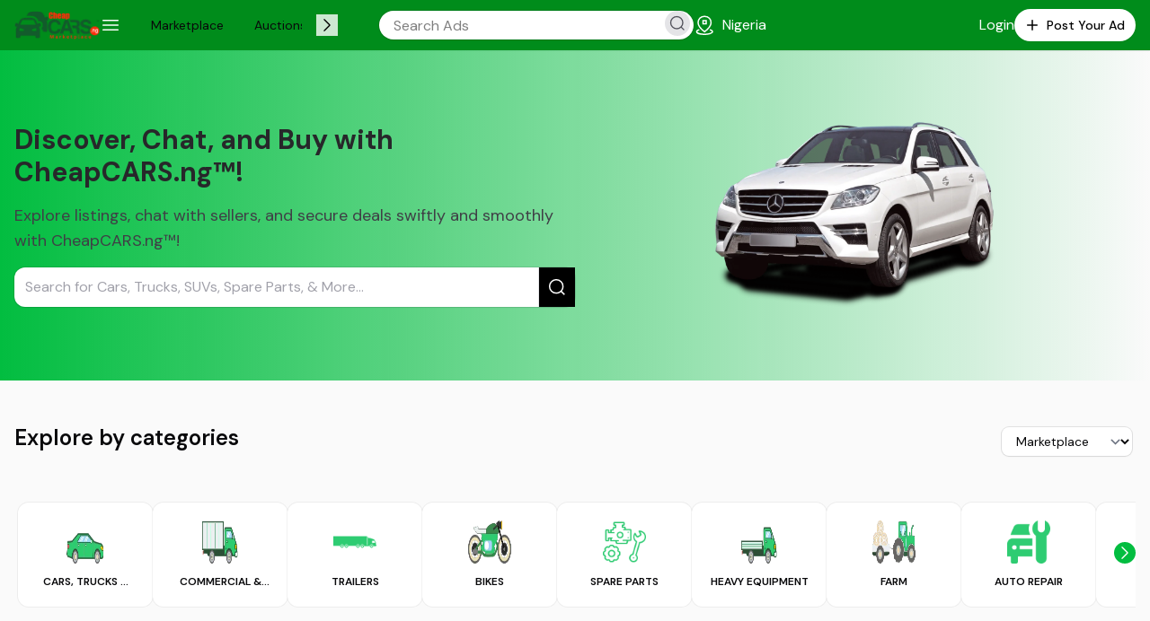

--- FILE ---
content_type: text/html; charset=UTF-8
request_url: https://www.cheapcars.ng/?country=PG
body_size: 56001
content:
<!DOCTYPE html>
<html lang="en" dir="ltr"
    x-data="{
            theme: &#039;light&#039;,
            isMobile: window.innerWidth < 1024,

            init() {
                // Apply theme from URL if present
                this.theme = new URL(window.location.href).searchParams.get('theme') || this.theme;
                this.applyThemeClasses();

                // Listen for Livewire navigation events
                document.addEventListener('livewire:navigated', () => {
                    this.applyThemeClasses();
                });
            },

            applyThemeClasses() {
                document.documentElement.classList.toggle('dark', this.theme === 'dark');
                document.documentElement.classList.toggle('classic', this.theme === 'classic');
            }
        }"
    x-init="theme = new URL(window.location.href).searchParams.get('theme') || theme"
    :class="{ 'dark': theme === 'dark', 'classic': theme === 'classic' }" @resize.window="isMobile = window.innerWidth < 1024"
    >
    <head>
        <meta charset="utf-8">
        <meta name="viewport" content="width=device-width, initial-scale=1">
        <meta name="csrf_token" value="anDxuakpZZlh4PS3xhLOJ6vtwmI3XB3Ieve6U97Q"/>

        
        <title>CheapCARS.ng™ | Nigeria’s Trusted Used Car Marketplace & Live Auctions</title>
<meta name="description" content="Buy or sell used cars easily on CheapCARS.ng™—Nigeria’s trusted car Auction marketplace. Join live auctions, find verified sellers, and get great deals today!">
<meta property="fb:page_id" content="152442158779730">
<meta name="robots" content="index, follow, max-image-preview:large, max-snippet:-1, max-video-preview:-1">
<link rel="canonical" href="https://www.cheapcars.ng">
<meta property="og:title" content="CheapCARS.ng™ | Nigeria’s Trusted Used Car Marketplace &amp; Live Auctions">
<meta property="og:description" content="Buy or sell used cars easily on CheapCARS.ng™—Nigeria’s trusted car Auction marketplace. Join live auctions, find verified sellers, and get great deals today!">
<meta property="og:type" content="website">
<meta property="og:url" content="https://www.cheapcars.ng">
<meta property="og:image" content="https://cheapcars.ng/media/1673/01J5GZ53T02HPMHC611SVYHXTQ.png">

<meta name="twitter:title" content="CheapCARS.ng™ | Nigeria’s Trusted Used Car Marketplace &amp; Live Auctions">
<meta name="twitter:description" content="Buy or sell used cars easily on CheapCARS.ng™—Nigeria’s trusted car Auction marketplace. Join live auctions, find verified sellers, and get great deals today!">
<meta name="twitter:image" content="https://cheapcars.ng/media/1673/01J5GZ53T02HPMHC611SVYHXTQ.png">
<meta name="twitter:url" content="https://www.cheapcars.ng">
<meta name="twitter:site" content="@cheapcarsnaija">
<meta name="twitter:card" content="summary_large_image">
<script type="application/ld+json">{"@context":"https://schema.org","name":"CheapCARS.ng™ | Nigeria’s Trusted Used Car Marketplace & Live Auctions","description":"Buy or sell used cars easily on CheapCARS.ng™—Nigeria’s trusted car Auction marketplace. Join live auctions, find verified sellers, and get great deals today!"}</script>
        

        <link rel="icon" type="image/png" href="https://cheapcars.ng/media/20/01HY0N9CJ9WKCH1VKCREAZ97JK.png">


        <link rel="preconnect" href="https://fonts.googleapis.com">
        <!-- PWA  -->
        <meta name="theme-color" content="#6777ef"/>
                    <link rel="apple-touch-icon" sizes="72x72" href="https://cheapcars.ng/media/01J5DT1AYT219Z1M1PQ22GPESM.jpg">
                    <link rel="apple-touch-icon" sizes="96x96" href="https://cheapcars.ng/media/01J5DT1AYV0R65ZA1TA67R8R3G.jpg">
                    <link rel="apple-touch-icon" sizes="128x128" href="https://cheapcars.ng/media/01J5DT1AYV0R65ZA1TA67R8R3H.jpg">
                    <link rel="apple-touch-icon" sizes="144x144" href="https://cheapcars.ng/media/01J5DT1AYWZX9ERKGCCK2QCET6.jpg">
                    <link rel="apple-touch-icon" sizes="152x152" href="https://cheapcars.ng/media/01J5DV07JKCPHNHK1CXXD2BTE1.jpg">
                    <link rel="apple-touch-icon" sizes="192x192" href="https://cheapcars.ng/media/01J5DV07JMDM16FFQAZ2X5DBW7.jpg">
                    <link rel="apple-touch-icon" sizes="384x384" href="https://cheapcars.ng/media/01J5DV07JMDM16FFQAZ2X5DBW8.jpg">
                    <link rel="apple-touch-icon" sizes="512x512" href="https://cheapcars.ng/media/01J5DV07JMDM16FFQAZ2X5DBW9.jpg">
                <link rel="manifest" href="/manifest.json?v=1768743498"  >


        <link rel="preconnect" href="https://fonts.googleapis.com">
        <link rel="preconnect" href="https://fonts.gstatic.com" crossorigin="anonymous">
        <link href="https://fonts.googleapis.com/css2?family=DM+Sans:ital,wght@0,100;0,200;0,300;0,400;0,500;0,600;0,700;0,800;0,900;1,100;1,200;1,300;1,400;1,500;1,600;1,700;1,800;1,900&display=swap" rel="stylesheet">

        
        <link
            href="https://www.cheapcars.ng/css/bezhansalleh/filament-google-analytics/filament-google-analytics.css?v=2.1.1.0"
            rel="stylesheet"
            data-navigate-track
        />
                <link
            href="https://www.cheapcars.ng/css/filament/forms/forms.css?v=3.3.26.0"
            rel="stylesheet"
            data-navigate-track
        />
                <link
            href="https://www.cheapcars.ng/css/filament/support/support.css?v=3.3.26.0"
            rel="stylesheet"
            data-navigate-track
        />
                <link
            href="https://www.cheapcars.ng/css/mokhosh/filament-rating/filament-rating-styles.css?v=1.4.1.0"
            rel="stylesheet"
            data-navigate-track
        />
        
<style>
    :root {
         --danger-50:254, 242, 242;  --danger-100:254, 226, 226;  --danger-200:254, 202, 202;  --danger-300:252, 165, 165;  --danger-400:248, 113, 113;  --danger-500:239, 68, 68;  --danger-600:220, 38, 38;  --danger-700:185, 28, 28;  --danger-800:153, 27, 27;  --danger-900:127, 29, 29;  --danger-950:69, 10, 10;  --gray-50:250, 250, 250;  --gray-100:244, 244, 245;  --gray-200:228, 228, 231;  --gray-300:212, 212, 216;  --gray-400:161, 161, 170;  --gray-500:113, 113, 122;  --gray-600:82, 82, 91;  --gray-700:63, 63, 70;  --gray-800:39, 39, 42;  --gray-900:24, 24, 27;  --gray-950:9, 9, 11;  --info-50:239, 246, 255;  --info-100:219, 234, 254;  --info-200:191, 219, 254;  --info-300:147, 197, 253;  --info-400:96, 165, 250;  --info-500:59, 130, 246;  --info-600:37, 99, 235;  --info-700:29, 78, 216;  --info-800:30, 64, 175;  --info-900:30, 58, 138;  --info-950:23, 37, 84;  --primary-50:255, 251, 235;  --primary-100:254, 243, 199;  --primary-200:253, 230, 138;  --primary-300:252, 211, 77;  --primary-400:251, 191, 36;  --primary-500:245, 158, 11;  --primary-600:217, 119, 6;  --primary-700:180, 83, 9;  --primary-800:146, 64, 14;  --primary-900:120, 53, 15;  --primary-950:69, 26, 3;  --success-50:240, 253, 244;  --success-100:220, 252, 231;  --success-200:187, 247, 208;  --success-300:134, 239, 172;  --success-400:74, 222, 128;  --success-500:34, 197, 94;  --success-600:22, 163, 74;  --success-700:21, 128, 61;  --success-800:22, 101, 52;  --success-900:20, 83, 45;  --success-950:5, 46, 22;  --warning-50:255, 251, 235;  --warning-100:254, 243, 199;  --warning-200:253, 230, 138;  --warning-300:252, 211, 77;  --warning-400:251, 191, 36;  --warning-500:245, 158, 11;  --warning-600:217, 119, 6;  --warning-700:180, 83, 9;  --warning-800:146, 64, 14;  --warning-900:120, 53, 15;  --warning-950:69, 26, 3;     }
</style>
        <link rel="preload" as="style" href="https://www.cheapcars.ng/build/assets/app-70f8b7fb.css" /><link rel="stylesheet" href="https://www.cheapcars.ng/build/assets/app-70f8b7fb.css" data-navigate-track="reload" />

        <!-- Insert Custom Script in Head -->
        <!-- Google tag (gtag.js) -->
<script async src="https://www.googletagmanager.com/gtag/js?id=G-3WP37E7G4P"></script>
<script>
  window.dataLayer = window.dataLayer || [];
  function gtag(){dataLayer.push(arguments);}
  gtag('js', new Date());

  gtag('config', 'G-3WP37E7G4P');
</script>


<script async src="https://pagead2.googlesyndication.com/pagead/js/adsbygoogle.js"></script>
<ins class="adsbygoogle ads-slot-responsive"
     style="display:block"
     
     data-ad-client="ca-pub-1064514778257322"
     data-ad-slot="2888529479"></ins>
<script>
     (adsbygoogle = window.adsbygoogle || []).push({});
</script>


<!-- Google tag (gtag.js) -->
<script async src="https://www.googletagmanager.com/gtag/js?id=AW-706495242"></script>
<script>
  window.dataLayer = window.dataLayer || [];
  function gtag(){dataLayer.push(arguments);}
  gtag('js', new Date());

  gtag('config', 'AW-706495242');
</script>

        <script >
    function refreshReCaptchaV3(fieldId,action){
        return new Promise(function (resolve, reject) {
            grecaptcha.ready(function () {
                grecaptcha.execute(window['client'+fieldId], {
                    action: action
                }).then(resolve);
            });
        });
    }

    function getReCaptchaV3Response(fieldId){
        return grecaptcha.getResponse(window['client'+fieldId])
    }
</script>



        
        
                <style>
            .bg-black {
    --tw-bg-opacity: 1;
    background-color: #0c3219;
}

.bg-gray-900 {
    --tw-bg-opacity: 1;
    background-color: rgb(248 44 13 / var(--tw-bg-opacity));
}
.text-black {
	--tw-text-opacity: 1;
	color: #000;
}

.bg-\[\#90EE90\] {
	--tw-bg-opacity: 1;
	background-color: rgb(248 44 13 / var(--tw-bg-opacity));
}
        </style>
        
        
        <script src="https://www.cheapcars.ng/js/progress-bar-head.js"></script>
    <!-- Livewire Styles --><style >[wire\:loading][wire\:loading], [wire\:loading\.delay][wire\:loading\.delay], [wire\:loading\.inline-block][wire\:loading\.inline-block], [wire\:loading\.inline][wire\:loading\.inline], [wire\:loading\.block][wire\:loading\.block], [wire\:loading\.flex][wire\:loading\.flex], [wire\:loading\.table][wire\:loading\.table], [wire\:loading\.grid][wire\:loading\.grid], [wire\:loading\.inline-flex][wire\:loading\.inline-flex] {display: none;}[wire\:loading\.delay\.none][wire\:loading\.delay\.none], [wire\:loading\.delay\.shortest][wire\:loading\.delay\.shortest], [wire\:loading\.delay\.shorter][wire\:loading\.delay\.shorter], [wire\:loading\.delay\.short][wire\:loading\.delay\.short], [wire\:loading\.delay\.default][wire\:loading\.delay\.default], [wire\:loading\.delay\.long][wire\:loading\.delay\.long], [wire\:loading\.delay\.longer][wire\:loading\.delay\.longer], [wire\:loading\.delay\.longest][wire\:loading\.delay\.longest] {display: none;}[wire\:offline][wire\:offline] {display: none;}[wire\:dirty]:not(textarea):not(input):not(select) {display: none;}:root {--livewire-progress-bar-color: #2299dd;}[x-cloak] {display: none !important;}[wire\:cloak] {display: none !important;}</style>
</head>
    <body x-on:close-modal.window="document.documentElement.classList.add('flow-auto')" x-on:open-modal.window="document.documentElement.classList.remove('flow-auto')" class="bg-gray-50  font-normal text-gray-950 antialiased dark:bg-gray-950 dark:text-white classic:bg-gray-100 classic:text-black">
        <!-- Noscript tag for users with JavaScript disabled -->
        <noscript>
            <div class="fixed inset-0 flex items-center justify-center bg-gray-200 text-gray-900 p-5">
                <p class="text-lg font-semibold">
                    JavaScript is required. Please enable it in your browser settings.
                </p>
            </div>
        </noscript>

        
        <div wire:snapshot="{&quot;data&quot;:{&quot;categories&quot;:[null,{&quot;keys&quot;:[1,6,11,18,24,30,38,44,50,57],&quot;class&quot;:&quot;Illuminate\\Database\\Eloquent\\Collection&quot;,&quot;modelClass&quot;:&quot;App\\Models\\Category&quot;,&quot;s&quot;:&quot;elcln&quot;}],&quot;spotlightAds&quot;:[null,{&quot;keys&quot;:[],&quot;class&quot;:&quot;Illuminate\\Database\\Eloquent\\Collection&quot;,&quot;modelClass&quot;:null,&quot;s&quot;:&quot;elcln&quot;}],&quot;isMobileHidden&quot;:false,&quot;freshAds&quot;:[null,{&quot;keys&quot;:[&quot;a0d996bd-f175-421b-b7fc-2bfcc35f66b4&quot;,&quot;a0ca7a19-f8b0-4c56-a1a2-f51e340094ab&quot;,&quot;a0c7ee4e-2e26-43da-be75-2b8d226e6a5f&quot;,&quot;a0c55725-5550-4f9a-b4e7-2119b1b607ec&quot;,&quot;a0bebd1f-f564-4262-92a4-a37342d5fd7b&quot;,&quot;a0b34fa9-7e26-473c-9a34-361fac309b1f&quot;,&quot;a0a773e8-fe7b-4549-aba2-588572ddf9f9&quot;,&quot;a09f619e-1a95-41cc-9ace-97581719ccef&quot;,&quot;a09d2f21-7ed7-4444-bb6c-ebdb75ca730e&quot;,&quot;a099705b-9a39-4f0b-90ec-b4f82147d8a4&quot;,&quot;a088dc03-d6dd-443e-bbf6-6bc0b2597273&quot;,&quot;a088d2df-bcaa-42e9-b5c0-69a38376e7cf&quot;,&quot;a0843033-9d47-423f-b172-dd2492254e4e&quot;,&quot;a0842970-4e4b-402a-9ec0-9b870a0d407a&quot;,&quot;a05a09b3-c374-4a79-a668-e157272da8e1&quot;,&quot;a04f344a-b5f9-4c81-a9b2-fcf67ddbee8f&quot;,&quot;a04246ea-f359-4882-8b11-ce631fbff39b&quot;,&quot;a040a9f8-d98a-4216-8e72-11023f97bfe7&quot;,&quot;a02e583b-e246-4f39-8081-62b448291e2d&quot;,&quot;a02e55b3-71dd-4002-977f-1e72242ba845&quot;,&quot;a02e457e-55f2-4da2-933d-699017754a96&quot;,&quot;a02bcc12-dcd7-462f-a170-03f1e7868f6c&quot;,&quot;a02b8494-bc82-4f23-aefd-e12f9734033c&quot;,&quot;a028febf-c50c-482c-80f8-5904f70ebb05&quot;,&quot;a028b225-31fa-4c3f-bf29-da03e461cc9e&quot;,&quot;a0136047-cbee-4d1b-a419-0828841acf71&quot;,&quot;a01252d8-dc6c-4ad8-90e8-dd127e456207&quot;,&quot;a01079d9-9452-45b9-985b-25c1c92bc77e&quot;,&quot;a004f202-c59b-4f87-8b49-185e7c470058&quot;,&quot;9fe6c239-da4b-4f30-9922-8325453e9973&quot;],&quot;class&quot;:&quot;Illuminate\\Database\\Eloquent\\Collection&quot;,&quot;modelClass&quot;:&quot;App\\Models\\Ad&quot;,&quot;s&quot;:&quot;elcln&quot;}],&quot;popularAds&quot;:[[],{&quot;s&quot;:&quot;arr&quot;}],&quot;displayedPopularAdsCategories&quot;:[[&quot;1&quot;],{&quot;s&quot;:&quot;arr&quot;}],&quot;activeTab&quot;:&quot;tab1&quot;,&quot;adTypes&quot;:[null,{&quot;keys&quot;:[&quot;9f0e9419-5585-4ff9-9fb4-2b4f3c5c24bd&quot;,&quot;9f4c35fc-964d-4e46-a7be-75bd7972a2a4&quot;],&quot;class&quot;:&quot;Illuminate\\Database\\Eloquent\\Collection&quot;,&quot;modelClass&quot;:&quot;App\\Models\\AdType&quot;,&quot;s&quot;:&quot;elcln&quot;}],&quot;selected_ad_type&quot;:&quot;9f0e9419-5585-4ff9-9fb4-2b4f3c5c24bd&quot;,&quot;auctionAds&quot;:[null,{&quot;keys&quot;:[],&quot;class&quot;:&quot;Illuminate\\Database\\Eloquent\\Collection&quot;,&quot;modelClass&quot;:null,&quot;s&quot;:&quot;elcln&quot;}],&quot;isAuctionType&quot;:[null,{&quot;class&quot;:&quot;App\\Models\\AdType&quot;,&quot;key&quot;:&quot;9f4c35fc-964d-4e46-a7be-75bd7972a2a4&quot;,&quot;s&quot;:&quot;mdl&quot;}],&quot;adTypeAds&quot;:[[],{&quot;s&quot;:&quot;arr&quot;}]},&quot;memo&quot;:{&quot;id&quot;:&quot;yqSJssuTJw8xMj7eFRvi&quot;,&quot;name&quot;:&quot;home.home&quot;,&quot;path&quot;:&quot;\/&quot;,&quot;method&quot;:&quot;GET&quot;,&quot;children&quot;:{&quot;lw-749180969-0&quot;:[&quot;header&quot;,&quot;49mxBTaZQrabPGS7S5cM&quot;],&quot;lw-749180969-1&quot;:[&quot;div&quot;,&quot;2wZyrTMepepXF7SAhRon&quot;],&quot;category-1&quot;:[&quot;a&quot;,&quot;LdBEoUrt9oHGYPrW6u55&quot;],&quot;category-6&quot;:[&quot;a&quot;,&quot;p5AN2GzrJ9fqx1K0dLTA&quot;],&quot;category-11&quot;:[&quot;a&quot;,&quot;ebVXdVXJAUDzmy5CXzVX&quot;],&quot;category-18&quot;:[&quot;a&quot;,&quot;RCn7m4ENj8Da86ydA5Yr&quot;],&quot;category-24&quot;:[&quot;a&quot;,&quot;xrtqDmgbqdKUYMhALevA&quot;],&quot;category-30&quot;:[&quot;a&quot;,&quot;hj6H5mTuV5Nln9kv2wLK&quot;],&quot;category-38&quot;:[&quot;a&quot;,&quot;lRBo0tJheBPqoM7QXa3y&quot;],&quot;category-44&quot;:[&quot;a&quot;,&quot;gmXVfrLv5USvshQBRaeM&quot;],&quot;category-50&quot;:[&quot;a&quot;,&quot;y0mzFUkprYx98uclTGcP&quot;],&quot;category-57&quot;:[&quot;a&quot;,&quot;lpX4IW6NSLyIWSZyexho&quot;],&quot;fresh-ad-a0d996bd-f175-421b-b7fc-2bfcc35f66b4&quot;:[&quot;a&quot;,&quot;715bIesKOU9IUJGBS1T3&quot;],&quot;fresh-ad-a0ca7a19-f8b0-4c56-a1a2-f51e340094ab&quot;:[&quot;a&quot;,&quot;Rz2uGgTRDJfMAVxm69od&quot;],&quot;fresh-ad-a0c7ee4e-2e26-43da-be75-2b8d226e6a5f&quot;:[&quot;a&quot;,&quot;QVJB5zjvXMzD6dWWZ8F2&quot;],&quot;fresh-ad-a0c55725-5550-4f9a-b4e7-2119b1b607ec&quot;:[&quot;a&quot;,&quot;08ncrEp6IM96cSkho5hl&quot;],&quot;fresh-ad-a0bebd1f-f564-4262-92a4-a37342d5fd7b&quot;:[&quot;a&quot;,&quot;xzZ7F2AAPmO3TQ4do0zV&quot;],&quot;fresh-ad-a0b34fa9-7e26-473c-9a34-361fac309b1f&quot;:[&quot;a&quot;,&quot;oGO6KrmroDm6p3ML6AXI&quot;],&quot;fresh-ad-a0a773e8-fe7b-4549-aba2-588572ddf9f9&quot;:[&quot;a&quot;,&quot;uRlgowKK4yMBZzSr34ct&quot;],&quot;fresh-ad-a09f619e-1a95-41cc-9ace-97581719ccef&quot;:[&quot;a&quot;,&quot;WTVyTQw8ShqB92geixpq&quot;],&quot;fresh-ad-a09d2f21-7ed7-4444-bb6c-ebdb75ca730e&quot;:[&quot;a&quot;,&quot;BajOApQBL5LV1uQxPEyN&quot;],&quot;fresh-ad-a099705b-9a39-4f0b-90ec-b4f82147d8a4&quot;:[&quot;a&quot;,&quot;BhadtEuEzHbVTC0BfIqn&quot;],&quot;fresh-ad-a088dc03-d6dd-443e-bbf6-6bc0b2597273&quot;:[&quot;a&quot;,&quot;CyX66REF1UHTAqNUMidw&quot;],&quot;fresh-ad-a088d2df-bcaa-42e9-b5c0-69a38376e7cf&quot;:[&quot;a&quot;,&quot;c3lscC3jgT7s4wvRtAK0&quot;],&quot;fresh-ad-a0843033-9d47-423f-b172-dd2492254e4e&quot;:[&quot;a&quot;,&quot;ySA5q6xri8GUXCXSsxGk&quot;],&quot;fresh-ad-a0842970-4e4b-402a-9ec0-9b870a0d407a&quot;:[&quot;a&quot;,&quot;KWhjVHlShgvvVCieCcru&quot;],&quot;fresh-ad-a05a09b3-c374-4a79-a668-e157272da8e1&quot;:[&quot;a&quot;,&quot;9L1BQ8kyTOevRjNxP4iF&quot;],&quot;fresh-ad-a04f344a-b5f9-4c81-a9b2-fcf67ddbee8f&quot;:[&quot;a&quot;,&quot;DjZ3QUzlSTSGAeOBqKIM&quot;],&quot;fresh-ad-a04246ea-f359-4882-8b11-ce631fbff39b&quot;:[&quot;a&quot;,&quot;ajcOoia0G5GIjsxe1hV4&quot;],&quot;fresh-ad-a040a9f8-d98a-4216-8e72-11023f97bfe7&quot;:[&quot;a&quot;,&quot;AnryO6SHqivjnXJI1jLb&quot;],&quot;fresh-ad-a02e583b-e246-4f39-8081-62b448291e2d&quot;:[&quot;a&quot;,&quot;8jwZCHfiG60u0J9zom3v&quot;],&quot;fresh-ad-a02e55b3-71dd-4002-977f-1e72242ba845&quot;:[&quot;a&quot;,&quot;uhvDD8F3h2DG7Kt4mVIc&quot;],&quot;fresh-ad-a02e457e-55f2-4da2-933d-699017754a96&quot;:[&quot;a&quot;,&quot;SYKUDLw3G4UsJXKCDUYV&quot;],&quot;fresh-ad-a02bcc12-dcd7-462f-a170-03f1e7868f6c&quot;:[&quot;a&quot;,&quot;hN9yiNwSF1Wma8Fe1Vj9&quot;],&quot;fresh-ad-a02b8494-bc82-4f23-aefd-e12f9734033c&quot;:[&quot;a&quot;,&quot;24nP7DuGVknpz2ItmkVL&quot;],&quot;fresh-ad-a028febf-c50c-482c-80f8-5904f70ebb05&quot;:[&quot;a&quot;,&quot;wTo7skM04xQjbbj8zkjU&quot;],&quot;fresh-ad-a028b225-31fa-4c3f-bf29-da03e461cc9e&quot;:[&quot;a&quot;,&quot;K0fAYPfdLYrea61dClPS&quot;],&quot;fresh-ad-a0136047-cbee-4d1b-a419-0828841acf71&quot;:[&quot;a&quot;,&quot;NZwfryuDKzm0fcDd3EF6&quot;],&quot;fresh-ad-a01252d8-dc6c-4ad8-90e8-dd127e456207&quot;:[&quot;a&quot;,&quot;xRYSCwus7s0XGVnNoMzb&quot;],&quot;fresh-ad-a01079d9-9452-45b9-985b-25c1c92bc77e&quot;:[&quot;a&quot;,&quot;wZXs68FgAGKibaQzsH89&quot;],&quot;fresh-ad-a004f202-c59b-4f87-8b49-185e7c470058&quot;:[&quot;a&quot;,&quot;jeiDvBUSFqyNWnSmParx&quot;],&quot;fresh-ad-9fe6c239-da4b-4f30-9922-8325453e9973&quot;:[&quot;a&quot;,&quot;7QbGfAzzC99bzxeDW1oT&quot;],&quot;fresh-ad-9d883f27-938e-4af0-8022-4466bf7220ef&quot;:[&quot;a&quot;,&quot;5rOe2wFe4zWdz5vGd6c3&quot;],&quot;fresh-ad-9ce50863-c09b-4b41-83a8-c2f7059de863&quot;:[&quot;a&quot;,&quot;Ha4RvXmSGivEUQDz2Eou&quot;],&quot;fresh-ad-9ce23db7-2b91-400c-8bb4-6a05d3cf55b2&quot;:[&quot;a&quot;,&quot;1eNGjrcyoJxOgCv8g3YM&quot;],&quot;fresh-ad-9d0c7df2-6c5d-41ba-873c-a48fa5738812&quot;:[&quot;a&quot;,&quot;6rklWU94CQC8kRJ1yJrW&quot;],&quot;fresh-ad-9c649e4e-20d6-407b-8eda-70558e2428fa&quot;:[&quot;a&quot;,&quot;66Lv6CY5oCC3YhwqKbFU&quot;],&quot;fresh-ad-9d3d0301-3001-40b2-87d4-e09550c90b99&quot;:[&quot;a&quot;,&quot;bi7cUde1eE2X9qIeYC22&quot;],&quot;fresh-ad-9d706ede-2c7f-4ec1-9d1c-630bc98d20ed&quot;:[&quot;a&quot;,&quot;rRuMW0ZZgOR6V2CLAP75&quot;],&quot;fresh-ad-9d11971c-0be0-42fb-93ec-35f69f7664c5&quot;:[&quot;a&quot;,&quot;scquaUlX9GLihOPGyfIG&quot;],&quot;fresh-ad-9d707169-a41c-4a21-9fc0-accaa3ae8fb1&quot;:[&quot;a&quot;,&quot;J0hL5qXIa4hLydDf8C0I&quot;],&quot;fresh-ad-9c5b62b4-f2b1-45b2-bb02-922a1a64ef57&quot;:[&quot;a&quot;,&quot;rnMYa78YhoZ4HWZ6lyUH&quot;],&quot;lw-749180969-2&quot;:[&quot;div&quot;,&quot;PQ4QL8NJQYesdWtSNfFF&quot;],&quot;lw-749180969-3&quot;:[&quot;div&quot;,&quot;a0JfKD02m4J0o8e1qfG7&quot;],&quot;lw-749180969-4&quot;:[&quot;footer&quot;,&quot;o2bRK1d1KyYzOIPcUIYr&quot;],&quot;lw-749180969-5&quot;:[&quot;div&quot;,&quot;xc7f7KZWwd8y1eflFNA8&quot;]},&quot;scripts&quot;:[&quot;749180969-0&quot;],&quot;assets&quot;:[],&quot;errors&quot;:[],&quot;locale&quot;:&quot;en&quot;},&quot;checksum&quot;:&quot;14d51265314ed7157c4b7c24deff11df0d91c45dd6739a6ed7f1ecdc4f5e5c12&quot;}" wire:effects="{&quot;scripts&quot;:{&quot;749180969-0&quot;:&quot;    &lt;script&gt;\n            const scrollContainer = document.querySelector(&#039;[x-ref=\&quot;scrollContainer\&quot;]&#039;);\n            let isDragging = false;\n            let startX, scrollLeft;\n\n            \/\/ Mouse Down (Start Dragging)\n            scrollContainer.addEventListener(&#039;mousedown&#039;, (e) =&gt; {\n                isDragging = true;\n                scrollContainer.classList.add(&#039;dragging&#039;);\n                startX = e.pageX - scrollContainer.offsetLeft;\n                scrollLeft = scrollContainer.scrollLeft;\n            });\n\n            \/\/ Mouse Move (Dragging)\n            scrollContainer.addEventListener(&#039;mousemove&#039;, (e) =&gt; {\n                if (!isDragging) return;\n                e.preventDefault();\n                const x = e.pageX - scrollContainer.offsetLeft;\n                const walk = (x - startX) * 2; \/\/ Adjust scroll speed\n                scrollContainer.scrollLeft = scrollLeft - walk;\n            });\n\n            \/\/ Mouse Up \/ Leave (Stop Dragging)\n            scrollContainer.addEventListener(&#039;mouseup&#039;, () =&gt; {\n                isDragging = false;\n                scrollContainer.classList.remove(&#039;dragging&#039;);\n            });\n\n            scrollContainer.addEventListener(&#039;mouseleave&#039;, () =&gt; {\n                isDragging = false;\n                scrollContainer.classList.remove(&#039;dragging&#039;);\n            });\n\n            \/\/ Optional: Add touch support for mobile\n            scrollContainer.addEventListener(&#039;touchstart&#039;, (e) =&gt; {\n                startX = e.touches[0].pageX - scrollContainer.offsetLeft;\n                scrollLeft = scrollContainer.scrollLeft;\n            });\n\n            scrollContainer.addEventListener(&#039;touchmove&#039;, (e) =&gt; {\n                const x = e.touches[0].pageX - scrollContainer.offsetLeft;\n                const walk = (x - startX) * 2; \/\/ Adjust scroll speed\n                scrollContainer.scrollLeft = scrollLeft - walk;\n            });\n    &lt;\/script&gt;\n        &quot;},&quot;listeners&quot;:[&quot;location-updated&quot;,&quot;location-redirect&quot;]}" wire:id="yqSJssuTJw8xMj7eFRvi" x-data class="pb-14 md:pb-0">
    <!-- Skip links -->
    <!-- Skip Links Container -->
<nav class="skip-link-container" aria-label="Skip links">
    <!-- Skip Links -->
    <!--[if BLOCK]><![endif]-->    <a
        href="#main-content"
        id="main-link"
        tabindex="1"
        class="absolute -top-[9999px] -left-[9999px] focus:top-4 focus:left-4 bg-black text-white px-4 py-2 rounded-lg shadow-md focus:outline-none focus:ring-2 focus:ring-primary-500 focus:ring-offset-2 z-10"
        aria-label="Skip to main content"
        accesskey="m"
    >
        Skip to main content
    </a>
        <a
        href="#footer"
        id="main-link"
        tabindex="1"
        class="absolute -top-[9999px] -left-[9999px] focus:top-4 focus:left-4 bg-black text-white px-4 py-2 rounded-lg shadow-md focus:outline-none focus:ring-2 focus:ring-primary-500 focus:ring-offset-2 z-10"
        aria-label="Skip to Footer"
        accesskey="f"
    >
        Skip to Footer
    </a>
    <!--[if ENDBLOCK]><![endif]-->
</nav>

    <header wire:snapshot="{&quot;data&quot;:{&quot;isSearch&quot;:false,&quot;context&quot;:&quot;home&quot;,&quot;isMobileHidden&quot;:null,&quot;sidbarOpen&quot;:false,&quot;locationSlug&quot;:null},&quot;memo&quot;:{&quot;id&quot;:&quot;49mxBTaZQrabPGS7S5cM&quot;,&quot;name&quot;:&quot;layout.header&quot;,&quot;path&quot;:&quot;\/&quot;,&quot;method&quot;:&quot;GET&quot;,&quot;children&quot;:[],&quot;scripts&quot;:[],&quot;assets&quot;:[],&quot;lazyLoaded&quot;:false,&quot;lazyIsolated&quot;:true,&quot;props&quot;:[&quot;locationSlug&quot;],&quot;errors&quot;:[],&quot;locale&quot;:&quot;en&quot;},&quot;checksum&quot;:&quot;876937d8797b9eda6626b226666b4588e62f1fe57bbcac607da2ef3e72c02c8e&quot;}" wire:effects="[]" wire:id="49mxBTaZQrabPGS7S5cM" x-intersect="$wire.__lazyLoad(&#039;[base64]&#039;)"
    x-data="{
        isSticky: false,
        sidebarOpen: false,
                    isMobileHidden: window.Livewire.find('yqSJssuTJw8xMj7eFRvi').entangle('isMobileHidden'),
                isAuthenticated: false
    }"
    @scroll.window="isSticky = (window.pageYOffset > 50)"
    class="bg-white dark:bg-gray-900 shadow-sm ring-1 ring-gray-950/5 dark:ring-white/10 classic:ring-black classic:border-t-2 classic:border-black"
    :class="{ 'sticky top-0 z-30': isSticky, 'hidden md:block': isMobileHidden }"
    aria-live="polite"
>
    <div class="container mx-auto py-3 md:py-4 px-4" aria-busy="true">
        <!-- Loading indicator for screen readers -->
        <span class="sr-only">Loading content,please wait...</span>

        <!-- Main Header Content -->
        <div class="block md:flex justify-between items-center" aria-busy="true">
            <!-- Logo and Search Area -->
            <div class="flex items-center flex-wrap md:flex-row md:flex-nowrap gap-y-4">
                <!-- Logo Placeholder -->
                <div class="w-32 h-10 bg-gray-200 animate-pulse rounded md:mr-4" aria-hidden="true" role="none">
                    <span class="sr-only">Loading logo...</span>
                </div>

                <!-- Search Bar Placeholder -->
                <div class="relative md:mr-4 w-full md:w-auto" aria-hidden="true" role="none">
                    <div class="w-5 h-5 rounded-full animate-pulse bg-gray-200 dark:bg-gray-600 absolute left-0 top-0 mt-[.6rem] md:mt-[.6rem] ml-2" aria-hidden="true" role="none">
                        <span class="sr-only">Loading search icon...</span>
                    </div>
                    <div class="shadow-sm ring-1 ring-gray-950/10 bg-gray-200 animate-pulse dark:bg-gray-600 h-10 md:h-10 pl-10 pr-4 w-full md:min-w-[200px] lg:min-w-[350px] rounded-xl" aria-hidden="true" role="none">
                        <span class="sr-only">Loading search bar...</span>
                    </div>
                </div>
            </div>

            <!-- User Menu Placeholder -->
            <div class="md:flex items-center hidden" aria-hidden="true" role="none">
                <div class="w-10 h-10 bg-gray-200 animate-pulse rounded-full mr-4" aria-hidden="true" role="none">
                    <span class="sr-only">Loading user avatar...</span>
                </div>
                <div class="w-20 h-4 bg-gray-200 animate-pulse rounded mr-4" aria-hidden="true" role="none">
                    <span class="sr-only">Loading user name...</span>
                </div>
                <div class="w-32 h-10 bg-gray-200 animate-pulse rounded" aria-hidden="true" role="none">
                    <span class="sr-only">Loading user menu...</span>
                </div>
            </div>
        </div>

        <!-- Navigation Links Placeholder -->
        
    </div>
</header>

    <div wire:snapshot="{&quot;data&quot;:{&quot;search&quot;:null,&quot;banners&quot;:[null,{&quot;keys&quot;:[3,4,5],&quot;class&quot;:&quot;Illuminate\\Database\\Eloquent\\Collection&quot;,&quot;modelClass&quot;:&quot;App\\Models\\Banner&quot;,&quot;s&quot;:&quot;elcln&quot;}]},&quot;memo&quot;:{&quot;id&quot;:&quot;2wZyrTMepepXF7SAhRon&quot;,&quot;name&quot;:&quot;home.banner&quot;,&quot;path&quot;:&quot;\/&quot;,&quot;method&quot;:&quot;GET&quot;,&quot;children&quot;:[],&quot;scripts&quot;:[],&quot;assets&quot;:[],&quot;errors&quot;:[],&quot;locale&quot;:&quot;en&quot;},&quot;checksum&quot;:&quot;16c65c0011b4d9a10a0a449ceee16424de58274855730a292e6ce233f8832fbf&quot;}" wire:effects="{&quot;listeners&quot;:[&quot;update-banner-view&quot;]}" wire:id="2wZyrTMepepXF7SAhRon" role="region" aria-label="Hero Section"
    class="classic:border-black classic:border-y hidden md:block bg-gradient-to-r from-primary-600">
    <div class="container mx-auto px-4">
        <div class="flex flex-row items-center py-10 md:py-16">
            <!-- Left Section -->
            <div class="flex flex-col space-y-4 flex-1">
                <!-- Title -->
                <h1 class="text-2xl md:text-3xl font-bold text-gray-800">Discover, Chat, and Buy with CheapCARS.ng™!</h1>
                <!-- Description -->
                <p class="text-gray-700 text-base md:text-lg">Explore listings, chat with sellers, and secure deals swiftly and smoothly with CheapCARS.ng™!</p>
                <!-- Search Bar -->
                <div class="flex items-center rounded-md home-search ">
                    <div
        class="fi-input-wrp flex rounded-lg shadow-sm ring-1 transition duration-75 bg-white dark:bg-white/5 [&amp;:not(:has(.fi-ac-action:focus))]:focus-within:ring-2 ring-gray-950/10 dark:ring-white/20 [&amp;:not(:has(.fi-ac-action:focus))]:focus-within:ring-primary-600 dark:[&amp;:not(:has(.fi-ac-action:focus))]:focus-within:ring-primary-500"
>
    <!--[if BLOCK]><![endif]--><!--[if ENDBLOCK]><![endif]-->

    <div
                class="fi-input-wrp-input min-w-0 flex-1"
    >
        <input
    class="fi-input block w-full border-none py-1.5 text-base text-gray-950 transition duration-75 placeholder:text-gray-400 focus:ring-0 disabled:text-gray-500 disabled:[-webkit-text-fill-color:theme(colors.gray.500)] disabled:placeholder:[-webkit-text-fill-color:theme(colors.gray.400)] dark:text-white dark:placeholder:text-gray-500 dark:disabled:text-gray-400 dark:disabled:[-webkit-text-fill-color:theme(colors.gray.400)] dark:disabled:placeholder:[-webkit-text-fill-color:theme(colors.gray.500)] sm:text-sm sm:leading-6 bg-white/0 ps-3 pe-3" type="text" wire:model.live="search" data-cy="perform-search-input" wire:keydown.enter="performSearch" placeholder="Search for Cars, Trucks, SUVs, Spare Parts, &amp; More..."
/>
    </div>

    <!--[if BLOCK]><![endif]-->        <div
            class="fi-input-wrp-suffix flex items-center gap-x-3 pe-3 border-s border-gray-200 ps-3 dark:border-white/10"
        >
            <!--[if BLOCK]><![endif]-->                <span class="fi-input-wrp-label whitespace-nowrap text-sm text-gray-500 dark:text-gray-400">
                    <span class="sr-only">Search</span>
                            <!--[if BLOCK]><![endif]-->    <button
                                style="--c-300:var(--primary-300);--c-400:var(--primary-400);--c-500:var(--primary-500);--c-600:var(--primary-600);" class="fi-icon-btn relative flex items-center justify-center rounded-lg outline-none transition duration-75 focus-visible:ring-2 -m-2 h-9 w-9 fi-color-custom text-custom-500 hover:text-custom-600 focus-visible:ring-custom-600 dark:text-custom-400 dark:hover:text-custom-300 dark:focus-visible:ring-custom-500 fi-color-primary" title="Search" type="button" wire:loading.attr="disabled" wire:target="performSearch" data-cy="perform-search-button" wire:click="performSearch"
    >
        <!--[if BLOCK]><![endif]-->            <span class="sr-only">
                Search
            </span>
        <!--[if ENDBLOCK]><![endif]-->

        <!--[if BLOCK]><![endif]-->    <svg wire:loading.remove.delay.default="1" wire:target="performSearch" class="fi-icon-btn-icon h-5 w-5" width="20" height="20" viewBox="0 0 20 20" fill="none" xmlns="http://www.w3.org/2000/svg">
<path d="M1.66669 9.16663C1.66669 11.1557 2.45686 13.0634 3.86339 14.4699C5.26991 15.8764 7.17756 16.6666 9.16669 16.6666C11.1558 16.6666 13.0635 15.8764 14.47 14.4699C15.8765 13.0634 16.6667 11.1557 16.6667 9.16663C16.6667 7.1775 15.8765 5.26985 14.47 3.86332C13.0635 2.4568 11.1558 1.66663 9.16669 1.66663C7.17756 1.66663 5.26991 2.4568 3.86339 3.86332C2.45686 5.26985 1.66669 7.1775 1.66669 9.16663Z" stroke="currentColor" stroke-width="1.5"/>
<path d="M14.47 14.47L18.3334 18.3333" stroke="currentColor" stroke-width="1.5"/>
</svg><!--[if ENDBLOCK]><![endif]-->

        <!--[if BLOCK]><![endif]-->            <svg
    fill="none"
    viewBox="0 0 24 24"
    xmlns="http://www.w3.org/2000/svg"
    class="animate-spin fi-icon-btn-icon h-5 w-5" wire:loading.delay.default="" wire:target="performSearch"
>
    <path
        clip-rule="evenodd"
        d="M12 19C15.866 19 19 15.866 19 12C19 8.13401 15.866 5 12 5C8.13401 5 5 8.13401 5 12C5 15.866 8.13401 19 12 19ZM12 22C17.5228 22 22 17.5228 22 12C22 6.47715 17.5228 2 12 2C6.47715 2 2 6.47715 2 12C2 17.5228 6.47715 22 12 22Z"
        fill-rule="evenodd"
        fill="currentColor"
        opacity="0.2"
    ></path>
    <path
        d="M2 12C2 6.47715 6.47715 2 12 2V5C8.13401 5 5 8.13401 5 12H2Z"
        fill="currentColor"
    ></path>
</svg>
        <!--[if ENDBLOCK]><![endif]-->

        <!--[if BLOCK]><![endif]--><!--[if ENDBLOCK]><![endif]-->
    </button>
<!--[if ENDBLOCK]><![endif]-->
                </span>
            <!--[if ENDBLOCK]><![endif]-->

            <!--[if BLOCK]><![endif]--><!--[if ENDBLOCK]><![endif]-->

            <!--[if BLOCK]><![endif]--><!--[if ENDBLOCK]><![endif]-->
        </div>
    <!--[if ENDBLOCK]><![endif]-->
</div>
                </div>
            </div>

            <!-- Right Section -->
            <div class="items-center justify-center flex-1 hidden md:flex">
                <img src="https://cheapcars.ng/media/145/01HYFAB6C1747TQ00AQMK6WEMZ.png"
                    alt="CheapCARS.ng™Banner" class="w-80 mx-auto object-cover">
            </div>
        </div>
    </div>
</div>

    <!--[if BLOCK]><![endif]--><!--[if ENDBLOCK]><![endif]-->

    <!-- Main content -->
    <main id="main-content" class="sticky-scroll-margin" wire:ignore.self >

    <!--[if BLOCK]><![endif]-->    <!--[if BLOCK]><![endif]-->    <!--[if BLOCK]><![endif]--><!--[if ENDBLOCK]><![endif]-->
    <!--[if ENDBLOCK]><![endif]-->
        <!--[if BLOCK]><![endif]-->        <section class="py-4 mt-4 md:py-8" aria-labelledby="categories">
            <div class="container mx-auto px-4">
                <div class="flex flex-col md:flex-row md:gap-10 justify-between">
                    <h2 id="categories" class="text-xl md:text-2xl rtl:text-right ltr:text-left mb-6 font-semibold whitespace-nowrap">
                        Explore by categories
                    </h2>
                    <!--[if BLOCK]><![endif]-->                    <!--[if BLOCK]><![endif]-->                    <div class="flex items-center gap-5 mb-10 p-1 overflow-x-auto hide-scroll ">
                        <div
        class="fi-input-wrp flex rounded-lg shadow-sm ring-1 transition duration-75 bg-white dark:bg-white/5 [&amp;:not(:has(.fi-ac-action:focus))]:focus-within:ring-2 ring-gray-950/10 dark:ring-white/20 [&amp;:not(:has(.fi-ac-action:focus))]:focus-within:ring-primary-600 dark:[&amp;:not(:has(.fi-ac-action:focus))]:focus-within:ring-primary-500 w-full"
>
    <!--[if BLOCK]><![endif]--><!--[if ENDBLOCK]><![endif]-->

    <div
                class="fi-input-wrp-input min-w-0 flex-1"
    >
        <select
    class="fi-select-input block w-full border-none bg-transparent py-1.5 pe-8 text-base text-gray-950 transition duration-75 focus:ring-0 disabled:text-gray-500 disabled:[-webkit-text-fill-color:theme(colors.gray.500)] dark:text-white dark:disabled:text-gray-400 dark:disabled:[-webkit-text-fill-color:theme(colors.gray.400)] sm:text-sm sm:leading-6 [&amp;_optgroup]:bg-white [&amp;_optgroup]:dark:bg-gray-900 [&amp;_option]:bg-white [&amp;_option]:dark:bg-gray-900 ps-3 w-full" wire:model.live="selected_ad_type" id="sort-by"
>
    <!--[if BLOCK]><![endif]-->                                <option value="9f0e9419-5585-4ff9-9fb4-2b4f3c5c24bd">Marketplace</option>
                                <!-- :active="$activeTab === 'tab'.$index + 1" -->
                                                                <option value="9f4c35fc-964d-4e46-a7be-75bd7972a2a4">Auctions</option>
                                <!-- :active="$activeTab === 'tab'.$index + 1" -->
                                <!--[if ENDBLOCK]><![endif]-->
</select>
    </div>

    <!--[if BLOCK]><![endif]--><!--[if ENDBLOCK]><![endif]-->
</div>
                    </div>
                    <!--[if ENDBLOCK]><![endif]-->
                    <!--[if ENDBLOCK]><![endif]-->
                </div>
                <div class="relative" x-data="{
                                    scroll: null,
                                    isScrollStart: true,
                                    isScrollEnd: false,
                                    init() {
                                        this.scroll = this.$refs.scrollContainer;
                                        this.updateScrollButtons();
                                        this.scroll.addEventListener('scroll', () => this.updateScrollButtons());
                                    },
                                    updateScrollButtons() {
                                        this.isScrollStart = this.scroll.scrollLeft <= 0;
                                        this.isScrollEnd = this.scroll.scrollLeft + this.scroll.clientWidth >= this.scroll.scrollWidth;
                                    },
                                    scrollLeft() {
                                        this.scroll.scrollBy({ left: -200, behavior: 'smooth' });
                                    },
                                    scrollRight() {
                                        this.scroll.scrollBy({ left: 200, behavior: 'smooth' });
                                    }
                                }">
                    <!-- Scroll left -->
                    <!--[if BLOCK]><![endif]-->                    <div x-show="!isScrollStart" class="absolute top-1/2 z-10 left-0 transform -translate-y-1/2 flex items-center gap-x-2">
                        <svg x-tooltip="{
                                            content: 'Previous',
                                            theme: $store.theme,
                                        }" @click="scrollLeft" class="h-6 w-6 text-white bg-primary-600 rounded-full p-0.5 cursor-pointer" xmlns="http://www.w3.org/2000/svg" fill="none" viewBox="0 0 24 24" stroke-width="1.5" stroke="currentColor" aria-hidden="true" data-slot="icon">
  <path stroke-linecap="round" stroke-linejoin="round" d="M15.75 19.5 8.25 12l7.5-7.5"/>
</svg>                    </div>
                    <!--[if ENDBLOCK]><![endif]-->

                    <!--[if BLOCK]><![endif]-->                    <div
                        x-ref="scrollContainer"
                        class="flex py-1 pl-1 pr-3  overflow-x-auto flex-grow md:gap-4 no-scrollbar  gap-4  max-md:overflow-x-auto">
                        <!--[if BLOCK]><![endif]-->                        <a wire:snapshot="{&quot;data&quot;:{&quot;category&quot;:[null,{&quot;class&quot;:&quot;App\\Models\\Category&quot;,&quot;key&quot;:1,&quot;s&quot;:&quot;mdl&quot;}],&quot;sellersCount&quot;:327,&quot;listingsCount&quot;:571,&quot;salesCount&quot;:7},&quot;memo&quot;:{&quot;id&quot;:&quot;LdBEoUrt9oHGYPrW6u55&quot;,&quot;name&quot;:&quot;home.category-card&quot;,&quot;path&quot;:&quot;\/&quot;,&quot;method&quot;:&quot;GET&quot;,&quot;children&quot;:[],&quot;scripts&quot;:[],&quot;assets&quot;:[],&quot;errors&quot;:[],&quot;locale&quot;:&quot;en&quot;},&quot;checksum&quot;:&quot;cd9502c81e90ebf8c20646b7004a578413a8e366958d698e5c6756af7c6b6a41&quot;}" wire:effects="[]" wire:id="LdBEoUrt9oHGYPrW6u55" data-cy="explore-category" draggable="false" href="https://www.cheapcars.ng/ad-type/marketplace/cars-trucks-suvs" class="mt-1 block min-w-[150px] max-w-[150px] ring-1 ring-gray-950/5 dark:bg-gray-900 dark:ring-white/10  md:px-5 md:py-5 p-3 bg-white rounded-xl classic:ring-black classic-hover-shadow" wire:navigate>
    <div class=" flex flex-col items-center">
        <img draggable="false" src="https://cheapcars.ng/media/23/01HY29P4FKFCB43XMGGY35S5AY.png" alt="Icon forCars, Trucks &amp; SUVs" class="h-10 w-10 md:w-12 md:h-12 rtl:scale-x-[-1]  ring-primary-600"
        x-data x-tooltip="{
            content: 'Cars, Trucks &amp; SUVs',
            theme: $store.theme,
        }">
        <div class="mt-3">
            <h3 class="md:text-md md:font-semibold text-center md:rtl:text-right md:ltr:text-left line-clamp-1 text-xs uppercase md:capitalize">CARS, TRUCKS &amp; SUVS</h3>
        </div>
    </div>
</a>
                                                <a wire:snapshot="{&quot;data&quot;:{&quot;category&quot;:[null,{&quot;class&quot;:&quot;App\\Models\\Category&quot;,&quot;key&quot;:6,&quot;s&quot;:&quot;mdl&quot;}],&quot;sellersCount&quot;:6,&quot;listingsCount&quot;:10,&quot;salesCount&quot;:0},&quot;memo&quot;:{&quot;id&quot;:&quot;p5AN2GzrJ9fqx1K0dLTA&quot;,&quot;name&quot;:&quot;home.category-card&quot;,&quot;path&quot;:&quot;\/&quot;,&quot;method&quot;:&quot;GET&quot;,&quot;children&quot;:[],&quot;scripts&quot;:[],&quot;assets&quot;:[],&quot;errors&quot;:[],&quot;locale&quot;:&quot;en&quot;},&quot;checksum&quot;:&quot;bacc4142ce73c4ca682adb4733f35566d7eae0047db07f9545c865b1e01a2bad&quot;}" wire:effects="[]" wire:id="p5AN2GzrJ9fqx1K0dLTA" data-cy="explore-category" draggable="false" href="https://www.cheapcars.ng/ad-type/marketplace/commercial-trucks" class="mt-1 block min-w-[150px] max-w-[150px] ring-1 ring-gray-950/5 dark:bg-gray-900 dark:ring-white/10  md:px-5 md:py-5 p-3 bg-white rounded-xl classic:ring-black classic-hover-shadow" wire:navigate>
    <div class=" flex flex-col items-center">
        <img draggable="false" src="https://cheapcars.ng/media/24/01HY29VYH0AWC2JVH1P7VPS49W.png" alt="Icon forCommercial &amp; Heavy Trucks" class="h-10 w-10 md:w-12 md:h-12 rtl:scale-x-[-1]  ring-primary-600"
        x-data x-tooltip="{
            content: 'Commercial &amp; Heavy Trucks',
            theme: $store.theme,
        }">
        <div class="mt-3">
            <h3 class="md:text-md md:font-semibold text-center md:rtl:text-right md:ltr:text-left line-clamp-1 text-xs uppercase md:capitalize">COMMERCIAL &amp; HEAVY TRUCKS</h3>
        </div>
    </div>
</a>
                                                <a wire:snapshot="{&quot;data&quot;:{&quot;category&quot;:[null,{&quot;class&quot;:&quot;App\\Models\\Category&quot;,&quot;key&quot;:11,&quot;s&quot;:&quot;mdl&quot;}],&quot;sellersCount&quot;:1,&quot;listingsCount&quot;:1,&quot;salesCount&quot;:0},&quot;memo&quot;:{&quot;id&quot;:&quot;ebVXdVXJAUDzmy5CXzVX&quot;,&quot;name&quot;:&quot;home.category-card&quot;,&quot;path&quot;:&quot;\/&quot;,&quot;method&quot;:&quot;GET&quot;,&quot;children&quot;:[],&quot;scripts&quot;:[],&quot;assets&quot;:[],&quot;errors&quot;:[],&quot;locale&quot;:&quot;en&quot;},&quot;checksum&quot;:&quot;6c39090f20976c1f559d8194e151fef8da61a91ea50fda5065319f8c60a1d8ee&quot;}" wire:effects="[]" wire:id="ebVXdVXJAUDzmy5CXzVX" data-cy="explore-category" draggable="false" href="https://www.cheapcars.ng/ad-type/marketplace/trailers" class="mt-1 block min-w-[150px] max-w-[150px] ring-1 ring-gray-950/5 dark:bg-gray-900 dark:ring-white/10  md:px-5 md:py-5 p-3 bg-white rounded-xl classic:ring-black classic-hover-shadow" wire:navigate>
    <div class=" flex flex-col items-center">
        <img draggable="false" src="https://cheapcars.ng/media/3250/01J8QJ4JQRM24QS9NH25GM0646.png" alt="Icon forTrailers" class="h-10 w-10 md:w-12 md:h-12 rtl:scale-x-[-1]  ring-primary-600"
        x-data x-tooltip="{
            content: 'Trailers',
            theme: $store.theme,
        }">
        <div class="mt-3">
            <h3 class="md:text-md md:font-semibold text-center md:rtl:text-right md:ltr:text-left line-clamp-1 text-xs uppercase md:capitalize">TRAILERS</h3>
        </div>
    </div>
</a>
                                                <a wire:snapshot="{&quot;data&quot;:{&quot;category&quot;:[null,{&quot;class&quot;:&quot;App\\Models\\Category&quot;,&quot;key&quot;:18,&quot;s&quot;:&quot;mdl&quot;}],&quot;sellersCount&quot;:3,&quot;listingsCount&quot;:3,&quot;salesCount&quot;:0},&quot;memo&quot;:{&quot;id&quot;:&quot;RCn7m4ENj8Da86ydA5Yr&quot;,&quot;name&quot;:&quot;home.category-card&quot;,&quot;path&quot;:&quot;\/&quot;,&quot;method&quot;:&quot;GET&quot;,&quot;children&quot;:[],&quot;scripts&quot;:[],&quot;assets&quot;:[],&quot;errors&quot;:[],&quot;locale&quot;:&quot;en&quot;},&quot;checksum&quot;:&quot;3488ee3903d4f643d53fb8e1c2a136ce7e39dbc58fc42fbd45b94b4cac0d9abf&quot;}" wire:effects="[]" wire:id="RCn7m4ENj8Da86ydA5Yr" data-cy="explore-category" draggable="false" href="https://www.cheapcars.ng/ad-type/marketplace/bikes" class="mt-1 block min-w-[150px] max-w-[150px] ring-1 ring-gray-950/5 dark:bg-gray-900 dark:ring-white/10  md:px-5 md:py-5 p-3 bg-white rounded-xl classic:ring-black classic-hover-shadow" wire:navigate>
    <div class=" flex flex-col items-center">
        <img draggable="false" src="https://cheapcars.ng/media/26/01HY2AWXN8EK202JNVP8W29T8P.png" alt="Icon for	Bikes" class="h-10 w-10 md:w-12 md:h-12 rtl:scale-x-[-1]  ring-primary-600"
        x-data x-tooltip="{
            content: '	Bikes',
            theme: $store.theme,
        }">
        <div class="mt-3">
            <h3 class="md:text-md md:font-semibold text-center md:rtl:text-right md:ltr:text-left line-clamp-1 text-xs uppercase md:capitalize">	BIKES</h3>
        </div>
    </div>
</a>
                                                <a wire:snapshot="{&quot;data&quot;:{&quot;category&quot;:[null,{&quot;class&quot;:&quot;App\\Models\\Category&quot;,&quot;key&quot;:24,&quot;s&quot;:&quot;mdl&quot;}],&quot;sellersCount&quot;:2,&quot;listingsCount&quot;:2,&quot;salesCount&quot;:0},&quot;memo&quot;:{&quot;id&quot;:&quot;xrtqDmgbqdKUYMhALevA&quot;,&quot;name&quot;:&quot;home.category-card&quot;,&quot;path&quot;:&quot;\/&quot;,&quot;method&quot;:&quot;GET&quot;,&quot;children&quot;:[],&quot;scripts&quot;:[],&quot;assets&quot;:[],&quot;errors&quot;:[],&quot;locale&quot;:&quot;en&quot;},&quot;checksum&quot;:&quot;ef5b3e7fb64b518617743e33be8bebf2513723445e0510ee72f751cb242a5750&quot;}" wire:effects="[]" wire:id="xrtqDmgbqdKUYMhALevA" data-cy="explore-category" draggable="false" href="https://www.cheapcars.ng/ad-type/marketplace/spare-parts" class="mt-1 block min-w-[150px] max-w-[150px] ring-1 ring-gray-950/5 dark:bg-gray-900 dark:ring-white/10  md:px-5 md:py-5 p-3 bg-white rounded-xl classic:ring-black classic-hover-shadow" wire:navigate>
    <div class=" flex flex-col items-center">
        <img draggable="false" src="https://cheapcars.ng/media/3249/01J8QHVGV3T7DBSQFBFSSRGJCE.png" alt="Icon forSpare Parts" class="h-10 w-10 md:w-12 md:h-12 rtl:scale-x-[-1]  ring-primary-600"
        x-data x-tooltip="{
            content: 'Spare Parts',
            theme: $store.theme,
        }">
        <div class="mt-3">
            <h3 class="md:text-md md:font-semibold text-center md:rtl:text-right md:ltr:text-left line-clamp-1 text-xs uppercase md:capitalize">SPARE PARTS</h3>
        </div>
    </div>
</a>
                                                <a wire:snapshot="{&quot;data&quot;:{&quot;category&quot;:[null,{&quot;class&quot;:&quot;App\\Models\\Category&quot;,&quot;key&quot;:30,&quot;s&quot;:&quot;mdl&quot;}],&quot;sellersCount&quot;:1,&quot;listingsCount&quot;:10,&quot;salesCount&quot;:0},&quot;memo&quot;:{&quot;id&quot;:&quot;hj6H5mTuV5Nln9kv2wLK&quot;,&quot;name&quot;:&quot;home.category-card&quot;,&quot;path&quot;:&quot;\/&quot;,&quot;method&quot;:&quot;GET&quot;,&quot;children&quot;:[],&quot;scripts&quot;:[],&quot;assets&quot;:[],&quot;errors&quot;:[],&quot;locale&quot;:&quot;en&quot;},&quot;checksum&quot;:&quot;2968a73ebce7d8814362b276e388a6e08fdfd9724caec52bd851e8144b2a7374&quot;}" wire:effects="[]" wire:id="hj6H5mTuV5Nln9kv2wLK" data-cy="explore-category" draggable="false" href="https://www.cheapcars.ng/ad-type/marketplace/heavy-equipment" class="mt-1 block min-w-[150px] max-w-[150px] ring-1 ring-gray-950/5 dark:bg-gray-900 dark:ring-white/10  md:px-5 md:py-5 p-3 bg-white rounded-xl classic:ring-black classic-hover-shadow" wire:navigate>
    <div class=" flex flex-col items-center">
        <img draggable="false" src="https://cheapcars.ng/media/28/01HY2B2WRH4J31YSH6JNJ3RZ0Y.png" alt="Icon forHeavy Equipment" class="h-10 w-10 md:w-12 md:h-12 rtl:scale-x-[-1]  ring-primary-600"
        x-data x-tooltip="{
            content: 'Heavy Equipment',
            theme: $store.theme,
        }">
        <div class="mt-3">
            <h3 class="md:text-md md:font-semibold text-center md:rtl:text-right md:ltr:text-left line-clamp-1 text-xs uppercase md:capitalize">HEAVY EQUIPMENT</h3>
        </div>
    </div>
</a>
                                                <a wire:snapshot="{&quot;data&quot;:{&quot;category&quot;:[null,{&quot;class&quot;:&quot;App\\Models\\Category&quot;,&quot;key&quot;:38,&quot;s&quot;:&quot;mdl&quot;}],&quot;sellersCount&quot;:1,&quot;listingsCount&quot;:1,&quot;salesCount&quot;:0},&quot;memo&quot;:{&quot;id&quot;:&quot;lRBo0tJheBPqoM7QXa3y&quot;,&quot;name&quot;:&quot;home.category-card&quot;,&quot;path&quot;:&quot;\/&quot;,&quot;method&quot;:&quot;GET&quot;,&quot;children&quot;:[],&quot;scripts&quot;:[],&quot;assets&quot;:[],&quot;errors&quot;:[],&quot;locale&quot;:&quot;en&quot;},&quot;checksum&quot;:&quot;f299ff9e487e3c735db2829585016914065ce5eab787f3a4d312fcbf261b5b34&quot;}" wire:effects="[]" wire:id="lRBo0tJheBPqoM7QXa3y" data-cy="explore-category" draggable="false" href="https://www.cheapcars.ng/ad-type/marketplace/farm" class="mt-1 block min-w-[150px] max-w-[150px] ring-1 ring-gray-950/5 dark:bg-gray-900 dark:ring-white/10  md:px-5 md:py-5 p-3 bg-white rounded-xl classic:ring-black classic-hover-shadow" wire:navigate>
    <div class=" flex flex-col items-center">
        <img draggable="false" src="https://cheapcars.ng/media/29/01HY2B60AQ075JG5X4NX6EYFHT.png" alt="Icon forFarm" class="h-10 w-10 md:w-12 md:h-12 rtl:scale-x-[-1]  ring-primary-600"
        x-data x-tooltip="{
            content: 'Farm',
            theme: $store.theme,
        }">
        <div class="mt-3">
            <h3 class="md:text-md md:font-semibold text-center md:rtl:text-right md:ltr:text-left line-clamp-1 text-xs uppercase md:capitalize">FARM</h3>
        </div>
    </div>
</a>
                                                <a wire:snapshot="{&quot;data&quot;:{&quot;category&quot;:[null,{&quot;class&quot;:&quot;App\\Models\\Category&quot;,&quot;key&quot;:44,&quot;s&quot;:&quot;mdl&quot;}],&quot;sellersCount&quot;:2,&quot;listingsCount&quot;:2,&quot;salesCount&quot;:0},&quot;memo&quot;:{&quot;id&quot;:&quot;gmXVfrLv5USvshQBRaeM&quot;,&quot;name&quot;:&quot;home.category-card&quot;,&quot;path&quot;:&quot;\/&quot;,&quot;method&quot;:&quot;GET&quot;,&quot;children&quot;:[],&quot;scripts&quot;:[],&quot;assets&quot;:[],&quot;errors&quot;:[],&quot;locale&quot;:&quot;en&quot;},&quot;checksum&quot;:&quot;d798cdc8789f9892ecf7099b19fdc64d1ffbfc5e3219266a9fb369ed06bd9f5c&quot;}" wire:effects="[]" wire:id="gmXVfrLv5USvshQBRaeM" data-cy="explore-category" draggable="false" href="https://www.cheapcars.ng/ad-type/marketplace/auto-repair" class="mt-1 block min-w-[150px] max-w-[150px] ring-1 ring-gray-950/5 dark:bg-gray-900 dark:ring-white/10  md:px-5 md:py-5 p-3 bg-white rounded-xl classic:ring-black classic-hover-shadow" wire:navigate>
    <div class=" flex flex-col items-center">
        <img draggable="false" src="https://cheapcars.ng/media/3248/01J8QHHGHBG8J53PPSWNC5XZMJ.png" alt="Icon forAuto Repair" class="h-10 w-10 md:w-12 md:h-12 rtl:scale-x-[-1]  ring-primary-600"
        x-data x-tooltip="{
            content: 'Auto Repair',
            theme: $store.theme,
        }">
        <div class="mt-3">
            <h3 class="md:text-md md:font-semibold text-center md:rtl:text-right md:ltr:text-left line-clamp-1 text-xs uppercase md:capitalize">AUTO REPAIR</h3>
        </div>
    </div>
</a>
                                                <a wire:snapshot="{&quot;data&quot;:{&quot;category&quot;:[null,{&quot;class&quot;:&quot;App\\Models\\Category&quot;,&quot;key&quot;:50,&quot;s&quot;:&quot;mdl&quot;}],&quot;sellersCount&quot;:0,&quot;listingsCount&quot;:0,&quot;salesCount&quot;:0},&quot;memo&quot;:{&quot;id&quot;:&quot;y0mzFUkprYx98uclTGcP&quot;,&quot;name&quot;:&quot;home.category-card&quot;,&quot;path&quot;:&quot;\/&quot;,&quot;method&quot;:&quot;GET&quot;,&quot;children&quot;:[],&quot;scripts&quot;:[],&quot;assets&quot;:[],&quot;errors&quot;:[],&quot;locale&quot;:&quot;en&quot;},&quot;checksum&quot;:&quot;4d63b473f5c8b54daa900c51e432a3d50ceaf2990313193dc9b88d422de216ea&quot;}" wire:effects="[]" wire:id="y0mzFUkprYx98uclTGcP" data-cy="explore-category" draggable="false" href="https://www.cheapcars.ng/ad-type/marketplace/boats-watercraft" class="mt-1 block min-w-[150px] max-w-[150px] ring-1 ring-gray-950/5 dark:bg-gray-900 dark:ring-white/10  md:px-5 md:py-5 p-3 bg-white rounded-xl classic:ring-black classic-hover-shadow" wire:navigate>
    <div class=" flex flex-col items-center">
        <img draggable="false" src="https://cheapcars.ng/media/31/01HY2C4YAYHDFC5TCA8K7GGBRH.png" alt="Icon forBoats &amp; Watercraft" class="h-10 w-10 md:w-12 md:h-12 rtl:scale-x-[-1]  ring-primary-600"
        x-data x-tooltip="{
            content: 'Boats &amp; Watercraft',
            theme: $store.theme,
        }">
        <div class="mt-3">
            <h3 class="md:text-md md:font-semibold text-center md:rtl:text-right md:ltr:text-left line-clamp-1 text-xs uppercase md:capitalize">BOATS &amp; WATERCRAFT</h3>
        </div>
    </div>
</a>
                                                <a wire:snapshot="{&quot;data&quot;:{&quot;category&quot;:[null,{&quot;class&quot;:&quot;App\\Models\\Category&quot;,&quot;key&quot;:57,&quot;s&quot;:&quot;mdl&quot;}],&quot;sellersCount&quot;:4,&quot;listingsCount&quot;:4,&quot;salesCount&quot;:0},&quot;memo&quot;:{&quot;id&quot;:&quot;lpX4IW6NSLyIWSZyexho&quot;,&quot;name&quot;:&quot;home.category-card&quot;,&quot;path&quot;:&quot;\/&quot;,&quot;method&quot;:&quot;GET&quot;,&quot;children&quot;:[],&quot;scripts&quot;:[],&quot;assets&quot;:[],&quot;errors&quot;:[],&quot;locale&quot;:&quot;en&quot;},&quot;checksum&quot;:&quot;481167dd71cd7c90e1844a507cef401bfb739fe69d7130479c93e486160dcec8&quot;}" wire:effects="[]" wire:id="lpX4IW6NSLyIWSZyexho" data-cy="explore-category" draggable="false" href="https://www.cheapcars.ng/ad-type/marketplace/others" class="mt-1 block min-w-[150px] max-w-[150px] ring-1 ring-gray-950/5 dark:bg-gray-900 dark:ring-white/10  md:px-5 md:py-5 p-3 bg-white rounded-xl classic:ring-black classic-hover-shadow" wire:navigate>
    <div class=" flex flex-col items-center">
        <img draggable="false" src="https://cheapcars.ng/media/3247/01J8QHCA32TFRZPMM0G5CVN232.png" alt="Icon forOthers" class="h-10 w-10 md:w-12 md:h-12 rtl:scale-x-[-1]  ring-primary-600"
        x-data x-tooltip="{
            content: 'Others',
            theme: $store.theme,
        }">
        <div class="mt-3">
            <h3 class="md:text-md md:font-semibold text-center md:rtl:text-right md:ltr:text-left line-clamp-1 text-xs uppercase md:capitalize">OTHERS</h3>
        </div>
    </div>
</a>
                        <!--[if ENDBLOCK]><![endif]-->
                    </div>
                    <!--[if ENDBLOCK]><![endif]-->
                    <!-- Scroll right -->
                    <!--[if BLOCK]><![endif]-->                    <div x-show="!isScrollEnd" class="absolute top-1/2 right-0 transform -translate-y-1/2 flex items-center gap-x-2">
                        <svg x-tooltip="{
                                            content: 'Next',
                                            theme: $store.theme,
                                        }" @click="scrollRight" class="h-6 w-6 text-white bg-primary-600 rounded-full p-0.5 cursor-pointer" xmlns="http://www.w3.org/2000/svg" fill="none" viewBox="0 0 24 24" stroke-width="1.5" stroke="currentColor" aria-hidden="true" data-slot="icon">
  <path stroke-linecap="round" stroke-linejoin="round" d="m8.25 4.5 7.5 7.5-7.5 7.5"/>
</svg>                    </div>
                    <!--[if ENDBLOCK]><![endif]-->

                </div>
            </div>
        </section>
    <!--[if ENDBLOCK]><![endif]-->
        <!--[if BLOCK]><![endif]-->        <!--[if BLOCK]><![endif]--><!--[if ENDBLOCK]><![endif]-->
    <!--[if ENDBLOCK]><![endif]-->
        <!--[if BLOCK]><![endif]-->    <!--[if BLOCK]><![endif]-->    <section class="py-4 pb-10 md:py-8 " aria-labelledby="fresh_ads">
        <div class="container mx-auto px-4">
            <h2 id="fresh_ads" class="text-xl md:text-2xl rtl:text-right ltr:text-left mb-6 font-semibold">Fresh Recommendations
            </h2>
            <div class="grid grid-cols-2 sm:grid-cols-4 md:grid-cols-5  gap-4  sm:gap-x-4 " data-cy="fresh-ads">
                <!--[if BLOCK]><![endif]-->                <a wire:snapshot="{&quot;data&quot;:{&quot;ad&quot;:[null,{&quot;class&quot;:&quot;App\\Models\\Ad&quot;,&quot;key&quot;:&quot;a0d996bd-f175-421b-b7fc-2bfcc35f66b4&quot;,&quot;s&quot;:&quot;mdl&quot;}],&quot;ref&quot;:&quot;\/&quot;,&quot;isFavourited&quot;:false,&quot;isFeatured&quot;:false,&quot;isUrgent&quot;:false,&quot;featureAdColors&quot;:null,&quot;urgentAdColors&quot;:null,&quot;isSpotlight&quot;:false,&quot;currentView&quot;:null},&quot;memo&quot;:{&quot;id&quot;:&quot;715bIesKOU9IUJGBS1T3&quot;,&quot;name&quot;:&quot;ad.ad-item&quot;,&quot;path&quot;:&quot;\/&quot;,&quot;method&quot;:&quot;GET&quot;,&quot;children&quot;:[],&quot;scripts&quot;:[],&quot;assets&quot;:[],&quot;lazyLoaded&quot;:false,&quot;lazyIsolated&quot;:true,&quot;props&quot;:[&quot;ref&quot;,&quot;currentView&quot;],&quot;errors&quot;:[],&quot;locale&quot;:&quot;en&quot;},&quot;checksum&quot;:&quot;60589844457713d80f8216803600e0ea635f26c269e4b4f12f4d14bdb16b41b0&quot;}" wire:effects="[]" wire:id="715bIesKOU9IUJGBS1T3" x-intersect="$wire.__lazyLoad(&#039;[base64]&#039;)" href="#" class="animate-pulse shadow-sm flex-none bg-gray-200 dark:bg-gray-700 rounded-xl hover:shadow-md transition-all hover:transform hover:-translate-x-1 hover:-translate-y-1 relative flex flex-col">
    <!-- Image & Heart Placeholder -->
    <div class="p-2 md:pb-0 relative">
        <div class="absolute top-4 right-4">
            <!-- Heart Icon Placeholder -->
            <div class="w-6 h-6 bg-gray-300 dark:bg-gray-600 rounded-full">
                <span class="sr-only">Favorite icon is loading</span>
            </div>
        </div>
        <!-- Image Placeholder -->
        <div class="bg-gray-300 dark:bg-gray-600 w-full md:h-[12rem] h-32 rounded-xl">
            <span class="sr-only">Ad image is loading</span>
        </div>
    </div>

    <!-- Text Placeholders -->
    <div class="flex-grow flex flex-col">
        <div class="flex-grow md:border-b border-gray-300 dark:border-gray-600 classic:border-gray-300">
            <div class="px-2 md:px-3 py-3 h-full flex flex-col">
                <!-- Ad Title Placeholder -->
                <div class="mb-1 flex-grow bg-gray-300 dark:bg-gray-600 rounded w-3/4 h-4">
                    <span class="sr-only">Ad title is loading</span>
                </div>

                <div class="hidden md:block mb-1 mt-2 bg-gray-300 dark:bg-gray-600 rounded w-1/2 h-4">
                    <span class="sr-only">Ad description is loading</span>
                </div>

                <!-- Location Placeholder -->
                <div class="flex items-center mt-3">
                    <div class="w-5 h-5 bg-gray-300 dark:bg-gray-600 rounded mr-2"></div>
                    <div class="font-light ml-1 bg-gray-300 dark:bg-gray-600 rounded w-20 h-4"></div>
                    <span class="sr-only">Ad location is loading</span>
                </div>
            </div>
        </div>
        <!-- Price & Date Placeholders -->
        <div class="flex justify-between items-center px-2 md:px-3 py-2">
            <div class="bg-gray-300 dark:bg-gray-600 rounded w-16 h-4">
                <span class="sr-only">Ad price is loading</span>
            </div>

            <div class="text-gray-500 dark:text-gray-400 text-sm bg-gray-300 dark:bg-gray-600 rounded w-16 h-4">
                <span class="sr-only">Ad date is loading</span>
            </div>
        </div>
    </div>
</a>
                                <a wire:snapshot="{&quot;data&quot;:{&quot;ad&quot;:[null,{&quot;class&quot;:&quot;App\\Models\\Ad&quot;,&quot;key&quot;:&quot;a0ca7a19-f8b0-4c56-a1a2-f51e340094ab&quot;,&quot;s&quot;:&quot;mdl&quot;}],&quot;ref&quot;:&quot;\/&quot;,&quot;isFavourited&quot;:false,&quot;isFeatured&quot;:false,&quot;isUrgent&quot;:false,&quot;featureAdColors&quot;:null,&quot;urgentAdColors&quot;:null,&quot;isSpotlight&quot;:false,&quot;currentView&quot;:null},&quot;memo&quot;:{&quot;id&quot;:&quot;Rz2uGgTRDJfMAVxm69od&quot;,&quot;name&quot;:&quot;ad.ad-item&quot;,&quot;path&quot;:&quot;\/&quot;,&quot;method&quot;:&quot;GET&quot;,&quot;children&quot;:[],&quot;scripts&quot;:[],&quot;assets&quot;:[],&quot;lazyLoaded&quot;:false,&quot;lazyIsolated&quot;:true,&quot;props&quot;:[&quot;ref&quot;,&quot;currentView&quot;],&quot;errors&quot;:[],&quot;locale&quot;:&quot;en&quot;},&quot;checksum&quot;:&quot;4476086d93dd3165db9a392b8f9787c2ec3b6e2ba3971f119813f6e07763929a&quot;}" wire:effects="[]" wire:id="Rz2uGgTRDJfMAVxm69od" x-intersect="$wire.__lazyLoad(&#039;[base64]&#039;)" href="#" class="animate-pulse shadow-sm flex-none bg-gray-200 dark:bg-gray-700 rounded-xl hover:shadow-md transition-all hover:transform hover:-translate-x-1 hover:-translate-y-1 relative flex flex-col">
    <!-- Image & Heart Placeholder -->
    <div class="p-2 md:pb-0 relative">
        <div class="absolute top-4 right-4">
            <!-- Heart Icon Placeholder -->
            <div class="w-6 h-6 bg-gray-300 dark:bg-gray-600 rounded-full">
                <span class="sr-only">Favorite icon is loading</span>
            </div>
        </div>
        <!-- Image Placeholder -->
        <div class="bg-gray-300 dark:bg-gray-600 w-full md:h-[12rem] h-32 rounded-xl">
            <span class="sr-only">Ad image is loading</span>
        </div>
    </div>

    <!-- Text Placeholders -->
    <div class="flex-grow flex flex-col">
        <div class="flex-grow md:border-b border-gray-300 dark:border-gray-600 classic:border-gray-300">
            <div class="px-2 md:px-3 py-3 h-full flex flex-col">
                <!-- Ad Title Placeholder -->
                <div class="mb-1 flex-grow bg-gray-300 dark:bg-gray-600 rounded w-3/4 h-4">
                    <span class="sr-only">Ad title is loading</span>
                </div>

                <div class="hidden md:block mb-1 mt-2 bg-gray-300 dark:bg-gray-600 rounded w-1/2 h-4">
                    <span class="sr-only">Ad description is loading</span>
                </div>

                <!-- Location Placeholder -->
                <div class="flex items-center mt-3">
                    <div class="w-5 h-5 bg-gray-300 dark:bg-gray-600 rounded mr-2"></div>
                    <div class="font-light ml-1 bg-gray-300 dark:bg-gray-600 rounded w-20 h-4"></div>
                    <span class="sr-only">Ad location is loading</span>
                </div>
            </div>
        </div>
        <!-- Price & Date Placeholders -->
        <div class="flex justify-between items-center px-2 md:px-3 py-2">
            <div class="bg-gray-300 dark:bg-gray-600 rounded w-16 h-4">
                <span class="sr-only">Ad price is loading</span>
            </div>

            <div class="text-gray-500 dark:text-gray-400 text-sm bg-gray-300 dark:bg-gray-600 rounded w-16 h-4">
                <span class="sr-only">Ad date is loading</span>
            </div>
        </div>
    </div>
</a>
                                <a wire:snapshot="{&quot;data&quot;:{&quot;ad&quot;:[null,{&quot;class&quot;:&quot;App\\Models\\Ad&quot;,&quot;key&quot;:&quot;a0c7ee4e-2e26-43da-be75-2b8d226e6a5f&quot;,&quot;s&quot;:&quot;mdl&quot;}],&quot;ref&quot;:&quot;\/&quot;,&quot;isFavourited&quot;:false,&quot;isFeatured&quot;:false,&quot;isUrgent&quot;:false,&quot;featureAdColors&quot;:null,&quot;urgentAdColors&quot;:null,&quot;isSpotlight&quot;:false,&quot;currentView&quot;:null},&quot;memo&quot;:{&quot;id&quot;:&quot;QVJB5zjvXMzD6dWWZ8F2&quot;,&quot;name&quot;:&quot;ad.ad-item&quot;,&quot;path&quot;:&quot;\/&quot;,&quot;method&quot;:&quot;GET&quot;,&quot;children&quot;:[],&quot;scripts&quot;:[],&quot;assets&quot;:[],&quot;lazyLoaded&quot;:false,&quot;lazyIsolated&quot;:true,&quot;props&quot;:[&quot;ref&quot;,&quot;currentView&quot;],&quot;errors&quot;:[],&quot;locale&quot;:&quot;en&quot;},&quot;checksum&quot;:&quot;9969bc11a306feb8b2669190a4ce852537f32179191a8e62bf2c7e5aa57343bd&quot;}" wire:effects="[]" wire:id="QVJB5zjvXMzD6dWWZ8F2" x-intersect="$wire.__lazyLoad(&#039;[base64]&#039;)" href="#" class="animate-pulse shadow-sm flex-none bg-gray-200 dark:bg-gray-700 rounded-xl hover:shadow-md transition-all hover:transform hover:-translate-x-1 hover:-translate-y-1 relative flex flex-col">
    <!-- Image & Heart Placeholder -->
    <div class="p-2 md:pb-0 relative">
        <div class="absolute top-4 right-4">
            <!-- Heart Icon Placeholder -->
            <div class="w-6 h-6 bg-gray-300 dark:bg-gray-600 rounded-full">
                <span class="sr-only">Favorite icon is loading</span>
            </div>
        </div>
        <!-- Image Placeholder -->
        <div class="bg-gray-300 dark:bg-gray-600 w-full md:h-[12rem] h-32 rounded-xl">
            <span class="sr-only">Ad image is loading</span>
        </div>
    </div>

    <!-- Text Placeholders -->
    <div class="flex-grow flex flex-col">
        <div class="flex-grow md:border-b border-gray-300 dark:border-gray-600 classic:border-gray-300">
            <div class="px-2 md:px-3 py-3 h-full flex flex-col">
                <!-- Ad Title Placeholder -->
                <div class="mb-1 flex-grow bg-gray-300 dark:bg-gray-600 rounded w-3/4 h-4">
                    <span class="sr-only">Ad title is loading</span>
                </div>

                <div class="hidden md:block mb-1 mt-2 bg-gray-300 dark:bg-gray-600 rounded w-1/2 h-4">
                    <span class="sr-only">Ad description is loading</span>
                </div>

                <!-- Location Placeholder -->
                <div class="flex items-center mt-3">
                    <div class="w-5 h-5 bg-gray-300 dark:bg-gray-600 rounded mr-2"></div>
                    <div class="font-light ml-1 bg-gray-300 dark:bg-gray-600 rounded w-20 h-4"></div>
                    <span class="sr-only">Ad location is loading</span>
                </div>
            </div>
        </div>
        <!-- Price & Date Placeholders -->
        <div class="flex justify-between items-center px-2 md:px-3 py-2">
            <div class="bg-gray-300 dark:bg-gray-600 rounded w-16 h-4">
                <span class="sr-only">Ad price is loading</span>
            </div>

            <div class="text-gray-500 dark:text-gray-400 text-sm bg-gray-300 dark:bg-gray-600 rounded w-16 h-4">
                <span class="sr-only">Ad date is loading</span>
            </div>
        </div>
    </div>
</a>
                                <a wire:snapshot="{&quot;data&quot;:{&quot;ad&quot;:[null,{&quot;class&quot;:&quot;App\\Models\\Ad&quot;,&quot;key&quot;:&quot;a0c55725-5550-4f9a-b4e7-2119b1b607ec&quot;,&quot;s&quot;:&quot;mdl&quot;}],&quot;ref&quot;:&quot;\/&quot;,&quot;isFavourited&quot;:false,&quot;isFeatured&quot;:false,&quot;isUrgent&quot;:false,&quot;featureAdColors&quot;:null,&quot;urgentAdColors&quot;:null,&quot;isSpotlight&quot;:false,&quot;currentView&quot;:null},&quot;memo&quot;:{&quot;id&quot;:&quot;08ncrEp6IM96cSkho5hl&quot;,&quot;name&quot;:&quot;ad.ad-item&quot;,&quot;path&quot;:&quot;\/&quot;,&quot;method&quot;:&quot;GET&quot;,&quot;children&quot;:[],&quot;scripts&quot;:[],&quot;assets&quot;:[],&quot;lazyLoaded&quot;:false,&quot;lazyIsolated&quot;:true,&quot;props&quot;:[&quot;ref&quot;,&quot;currentView&quot;],&quot;errors&quot;:[],&quot;locale&quot;:&quot;en&quot;},&quot;checksum&quot;:&quot;e6a93dc009e94ce828f1143f7f84b8cd3b9ac91ffae889bf276ce658ef240838&quot;}" wire:effects="[]" wire:id="08ncrEp6IM96cSkho5hl" x-intersect="$wire.__lazyLoad(&#039;[base64]&#039;)" href="#" class="animate-pulse shadow-sm flex-none bg-gray-200 dark:bg-gray-700 rounded-xl hover:shadow-md transition-all hover:transform hover:-translate-x-1 hover:-translate-y-1 relative flex flex-col">
    <!-- Image & Heart Placeholder -->
    <div class="p-2 md:pb-0 relative">
        <div class="absolute top-4 right-4">
            <!-- Heart Icon Placeholder -->
            <div class="w-6 h-6 bg-gray-300 dark:bg-gray-600 rounded-full">
                <span class="sr-only">Favorite icon is loading</span>
            </div>
        </div>
        <!-- Image Placeholder -->
        <div class="bg-gray-300 dark:bg-gray-600 w-full md:h-[12rem] h-32 rounded-xl">
            <span class="sr-only">Ad image is loading</span>
        </div>
    </div>

    <!-- Text Placeholders -->
    <div class="flex-grow flex flex-col">
        <div class="flex-grow md:border-b border-gray-300 dark:border-gray-600 classic:border-gray-300">
            <div class="px-2 md:px-3 py-3 h-full flex flex-col">
                <!-- Ad Title Placeholder -->
                <div class="mb-1 flex-grow bg-gray-300 dark:bg-gray-600 rounded w-3/4 h-4">
                    <span class="sr-only">Ad title is loading</span>
                </div>

                <div class="hidden md:block mb-1 mt-2 bg-gray-300 dark:bg-gray-600 rounded w-1/2 h-4">
                    <span class="sr-only">Ad description is loading</span>
                </div>

                <!-- Location Placeholder -->
                <div class="flex items-center mt-3">
                    <div class="w-5 h-5 bg-gray-300 dark:bg-gray-600 rounded mr-2"></div>
                    <div class="font-light ml-1 bg-gray-300 dark:bg-gray-600 rounded w-20 h-4"></div>
                    <span class="sr-only">Ad location is loading</span>
                </div>
            </div>
        </div>
        <!-- Price & Date Placeholders -->
        <div class="flex justify-between items-center px-2 md:px-3 py-2">
            <div class="bg-gray-300 dark:bg-gray-600 rounded w-16 h-4">
                <span class="sr-only">Ad price is loading</span>
            </div>

            <div class="text-gray-500 dark:text-gray-400 text-sm bg-gray-300 dark:bg-gray-600 rounded w-16 h-4">
                <span class="sr-only">Ad date is loading</span>
            </div>
        </div>
    </div>
</a>
                                <a wire:snapshot="{&quot;data&quot;:{&quot;ad&quot;:[null,{&quot;class&quot;:&quot;App\\Models\\Ad&quot;,&quot;key&quot;:&quot;a0bebd1f-f564-4262-92a4-a37342d5fd7b&quot;,&quot;s&quot;:&quot;mdl&quot;}],&quot;ref&quot;:&quot;\/&quot;,&quot;isFavourited&quot;:false,&quot;isFeatured&quot;:false,&quot;isUrgent&quot;:false,&quot;featureAdColors&quot;:null,&quot;urgentAdColors&quot;:null,&quot;isSpotlight&quot;:false,&quot;currentView&quot;:null},&quot;memo&quot;:{&quot;id&quot;:&quot;xzZ7F2AAPmO3TQ4do0zV&quot;,&quot;name&quot;:&quot;ad.ad-item&quot;,&quot;path&quot;:&quot;\/&quot;,&quot;method&quot;:&quot;GET&quot;,&quot;children&quot;:[],&quot;scripts&quot;:[],&quot;assets&quot;:[],&quot;lazyLoaded&quot;:false,&quot;lazyIsolated&quot;:true,&quot;props&quot;:[&quot;ref&quot;,&quot;currentView&quot;],&quot;errors&quot;:[],&quot;locale&quot;:&quot;en&quot;},&quot;checksum&quot;:&quot;4ed3e52de55f6b3e28bc322c175619bfd9b02dde99cfe93131fe236bb5b5f614&quot;}" wire:effects="[]" wire:id="xzZ7F2AAPmO3TQ4do0zV" x-intersect="$wire.__lazyLoad(&#039;[base64]&#039;)" href="#" class="animate-pulse shadow-sm flex-none bg-gray-200 dark:bg-gray-700 rounded-xl hover:shadow-md transition-all hover:transform hover:-translate-x-1 hover:-translate-y-1 relative flex flex-col">
    <!-- Image & Heart Placeholder -->
    <div class="p-2 md:pb-0 relative">
        <div class="absolute top-4 right-4">
            <!-- Heart Icon Placeholder -->
            <div class="w-6 h-6 bg-gray-300 dark:bg-gray-600 rounded-full">
                <span class="sr-only">Favorite icon is loading</span>
            </div>
        </div>
        <!-- Image Placeholder -->
        <div class="bg-gray-300 dark:bg-gray-600 w-full md:h-[12rem] h-32 rounded-xl">
            <span class="sr-only">Ad image is loading</span>
        </div>
    </div>

    <!-- Text Placeholders -->
    <div class="flex-grow flex flex-col">
        <div class="flex-grow md:border-b border-gray-300 dark:border-gray-600 classic:border-gray-300">
            <div class="px-2 md:px-3 py-3 h-full flex flex-col">
                <!-- Ad Title Placeholder -->
                <div class="mb-1 flex-grow bg-gray-300 dark:bg-gray-600 rounded w-3/4 h-4">
                    <span class="sr-only">Ad title is loading</span>
                </div>

                <div class="hidden md:block mb-1 mt-2 bg-gray-300 dark:bg-gray-600 rounded w-1/2 h-4">
                    <span class="sr-only">Ad description is loading</span>
                </div>

                <!-- Location Placeholder -->
                <div class="flex items-center mt-3">
                    <div class="w-5 h-5 bg-gray-300 dark:bg-gray-600 rounded mr-2"></div>
                    <div class="font-light ml-1 bg-gray-300 dark:bg-gray-600 rounded w-20 h-4"></div>
                    <span class="sr-only">Ad location is loading</span>
                </div>
            </div>
        </div>
        <!-- Price & Date Placeholders -->
        <div class="flex justify-between items-center px-2 md:px-3 py-2">
            <div class="bg-gray-300 dark:bg-gray-600 rounded w-16 h-4">
                <span class="sr-only">Ad price is loading</span>
            </div>

            <div class="text-gray-500 dark:text-gray-400 text-sm bg-gray-300 dark:bg-gray-600 rounded w-16 h-4">
                <span class="sr-only">Ad date is loading</span>
            </div>
        </div>
    </div>
</a>
                                <a wire:snapshot="{&quot;data&quot;:{&quot;ad&quot;:[null,{&quot;class&quot;:&quot;App\\Models\\Ad&quot;,&quot;key&quot;:&quot;a0b34fa9-7e26-473c-9a34-361fac309b1f&quot;,&quot;s&quot;:&quot;mdl&quot;}],&quot;ref&quot;:&quot;\/&quot;,&quot;isFavourited&quot;:false,&quot;isFeatured&quot;:false,&quot;isUrgent&quot;:false,&quot;featureAdColors&quot;:null,&quot;urgentAdColors&quot;:null,&quot;isSpotlight&quot;:false,&quot;currentView&quot;:null},&quot;memo&quot;:{&quot;id&quot;:&quot;oGO6KrmroDm6p3ML6AXI&quot;,&quot;name&quot;:&quot;ad.ad-item&quot;,&quot;path&quot;:&quot;\/&quot;,&quot;method&quot;:&quot;GET&quot;,&quot;children&quot;:[],&quot;scripts&quot;:[],&quot;assets&quot;:[],&quot;lazyLoaded&quot;:false,&quot;lazyIsolated&quot;:true,&quot;props&quot;:[&quot;ref&quot;,&quot;currentView&quot;],&quot;errors&quot;:[],&quot;locale&quot;:&quot;en&quot;},&quot;checksum&quot;:&quot;81ef1f87e839beb7c42878872c28dcd3a45f15e54cee0a38e55693b21e073354&quot;}" wire:effects="[]" wire:id="oGO6KrmroDm6p3ML6AXI" x-intersect="$wire.__lazyLoad(&#039;[base64]&#039;)" href="#" class="animate-pulse shadow-sm flex-none bg-gray-200 dark:bg-gray-700 rounded-xl hover:shadow-md transition-all hover:transform hover:-translate-x-1 hover:-translate-y-1 relative flex flex-col">
    <!-- Image & Heart Placeholder -->
    <div class="p-2 md:pb-0 relative">
        <div class="absolute top-4 right-4">
            <!-- Heart Icon Placeholder -->
            <div class="w-6 h-6 bg-gray-300 dark:bg-gray-600 rounded-full">
                <span class="sr-only">Favorite icon is loading</span>
            </div>
        </div>
        <!-- Image Placeholder -->
        <div class="bg-gray-300 dark:bg-gray-600 w-full md:h-[12rem] h-32 rounded-xl">
            <span class="sr-only">Ad image is loading</span>
        </div>
    </div>

    <!-- Text Placeholders -->
    <div class="flex-grow flex flex-col">
        <div class="flex-grow md:border-b border-gray-300 dark:border-gray-600 classic:border-gray-300">
            <div class="px-2 md:px-3 py-3 h-full flex flex-col">
                <!-- Ad Title Placeholder -->
                <div class="mb-1 flex-grow bg-gray-300 dark:bg-gray-600 rounded w-3/4 h-4">
                    <span class="sr-only">Ad title is loading</span>
                </div>

                <div class="hidden md:block mb-1 mt-2 bg-gray-300 dark:bg-gray-600 rounded w-1/2 h-4">
                    <span class="sr-only">Ad description is loading</span>
                </div>

                <!-- Location Placeholder -->
                <div class="flex items-center mt-3">
                    <div class="w-5 h-5 bg-gray-300 dark:bg-gray-600 rounded mr-2"></div>
                    <div class="font-light ml-1 bg-gray-300 dark:bg-gray-600 rounded w-20 h-4"></div>
                    <span class="sr-only">Ad location is loading</span>
                </div>
            </div>
        </div>
        <!-- Price & Date Placeholders -->
        <div class="flex justify-between items-center px-2 md:px-3 py-2">
            <div class="bg-gray-300 dark:bg-gray-600 rounded w-16 h-4">
                <span class="sr-only">Ad price is loading</span>
            </div>

            <div class="text-gray-500 dark:text-gray-400 text-sm bg-gray-300 dark:bg-gray-600 rounded w-16 h-4">
                <span class="sr-only">Ad date is loading</span>
            </div>
        </div>
    </div>
</a>
                                <a wire:snapshot="{&quot;data&quot;:{&quot;ad&quot;:[null,{&quot;class&quot;:&quot;App\\Models\\Ad&quot;,&quot;key&quot;:&quot;a0a773e8-fe7b-4549-aba2-588572ddf9f9&quot;,&quot;s&quot;:&quot;mdl&quot;}],&quot;ref&quot;:&quot;\/&quot;,&quot;isFavourited&quot;:false,&quot;isFeatured&quot;:false,&quot;isUrgent&quot;:false,&quot;featureAdColors&quot;:null,&quot;urgentAdColors&quot;:null,&quot;isSpotlight&quot;:false,&quot;currentView&quot;:null},&quot;memo&quot;:{&quot;id&quot;:&quot;uRlgowKK4yMBZzSr34ct&quot;,&quot;name&quot;:&quot;ad.ad-item&quot;,&quot;path&quot;:&quot;\/&quot;,&quot;method&quot;:&quot;GET&quot;,&quot;children&quot;:[],&quot;scripts&quot;:[],&quot;assets&quot;:[],&quot;lazyLoaded&quot;:false,&quot;lazyIsolated&quot;:true,&quot;props&quot;:[&quot;ref&quot;,&quot;currentView&quot;],&quot;errors&quot;:[],&quot;locale&quot;:&quot;en&quot;},&quot;checksum&quot;:&quot;1fc507ddebf8d3d582ed005544fa44ea7eedcff106112900902f5c4c2c1eabdc&quot;}" wire:effects="[]" wire:id="uRlgowKK4yMBZzSr34ct" x-intersect="$wire.__lazyLoad(&#039;[base64]&#039;)" href="#" class="animate-pulse shadow-sm flex-none bg-gray-200 dark:bg-gray-700 rounded-xl hover:shadow-md transition-all hover:transform hover:-translate-x-1 hover:-translate-y-1 relative flex flex-col">
    <!-- Image & Heart Placeholder -->
    <div class="p-2 md:pb-0 relative">
        <div class="absolute top-4 right-4">
            <!-- Heart Icon Placeholder -->
            <div class="w-6 h-6 bg-gray-300 dark:bg-gray-600 rounded-full">
                <span class="sr-only">Favorite icon is loading</span>
            </div>
        </div>
        <!-- Image Placeholder -->
        <div class="bg-gray-300 dark:bg-gray-600 w-full md:h-[12rem] h-32 rounded-xl">
            <span class="sr-only">Ad image is loading</span>
        </div>
    </div>

    <!-- Text Placeholders -->
    <div class="flex-grow flex flex-col">
        <div class="flex-grow md:border-b border-gray-300 dark:border-gray-600 classic:border-gray-300">
            <div class="px-2 md:px-3 py-3 h-full flex flex-col">
                <!-- Ad Title Placeholder -->
                <div class="mb-1 flex-grow bg-gray-300 dark:bg-gray-600 rounded w-3/4 h-4">
                    <span class="sr-only">Ad title is loading</span>
                </div>

                <div class="hidden md:block mb-1 mt-2 bg-gray-300 dark:bg-gray-600 rounded w-1/2 h-4">
                    <span class="sr-only">Ad description is loading</span>
                </div>

                <!-- Location Placeholder -->
                <div class="flex items-center mt-3">
                    <div class="w-5 h-5 bg-gray-300 dark:bg-gray-600 rounded mr-2"></div>
                    <div class="font-light ml-1 bg-gray-300 dark:bg-gray-600 rounded w-20 h-4"></div>
                    <span class="sr-only">Ad location is loading</span>
                </div>
            </div>
        </div>
        <!-- Price & Date Placeholders -->
        <div class="flex justify-between items-center px-2 md:px-3 py-2">
            <div class="bg-gray-300 dark:bg-gray-600 rounded w-16 h-4">
                <span class="sr-only">Ad price is loading</span>
            </div>

            <div class="text-gray-500 dark:text-gray-400 text-sm bg-gray-300 dark:bg-gray-600 rounded w-16 h-4">
                <span class="sr-only">Ad date is loading</span>
            </div>
        </div>
    </div>
</a>
                                <a wire:snapshot="{&quot;data&quot;:{&quot;ad&quot;:[null,{&quot;class&quot;:&quot;App\\Models\\Ad&quot;,&quot;key&quot;:&quot;a09f619e-1a95-41cc-9ace-97581719ccef&quot;,&quot;s&quot;:&quot;mdl&quot;}],&quot;ref&quot;:&quot;\/&quot;,&quot;isFavourited&quot;:false,&quot;isFeatured&quot;:false,&quot;isUrgent&quot;:false,&quot;featureAdColors&quot;:null,&quot;urgentAdColors&quot;:null,&quot;isSpotlight&quot;:false,&quot;currentView&quot;:null},&quot;memo&quot;:{&quot;id&quot;:&quot;WTVyTQw8ShqB92geixpq&quot;,&quot;name&quot;:&quot;ad.ad-item&quot;,&quot;path&quot;:&quot;\/&quot;,&quot;method&quot;:&quot;GET&quot;,&quot;children&quot;:[],&quot;scripts&quot;:[],&quot;assets&quot;:[],&quot;lazyLoaded&quot;:false,&quot;lazyIsolated&quot;:true,&quot;props&quot;:[&quot;ref&quot;,&quot;currentView&quot;],&quot;errors&quot;:[],&quot;locale&quot;:&quot;en&quot;},&quot;checksum&quot;:&quot;cf03bae1c80564d6c8d96244e03c58af0f91f7ade2c4ac59b646b3ea72e74f32&quot;}" wire:effects="[]" wire:id="WTVyTQw8ShqB92geixpq" x-intersect="$wire.__lazyLoad(&#039;[base64]&#039;)" href="#" class="animate-pulse shadow-sm flex-none bg-gray-200 dark:bg-gray-700 rounded-xl hover:shadow-md transition-all hover:transform hover:-translate-x-1 hover:-translate-y-1 relative flex flex-col">
    <!-- Image & Heart Placeholder -->
    <div class="p-2 md:pb-0 relative">
        <div class="absolute top-4 right-4">
            <!-- Heart Icon Placeholder -->
            <div class="w-6 h-6 bg-gray-300 dark:bg-gray-600 rounded-full">
                <span class="sr-only">Favorite icon is loading</span>
            </div>
        </div>
        <!-- Image Placeholder -->
        <div class="bg-gray-300 dark:bg-gray-600 w-full md:h-[12rem] h-32 rounded-xl">
            <span class="sr-only">Ad image is loading</span>
        </div>
    </div>

    <!-- Text Placeholders -->
    <div class="flex-grow flex flex-col">
        <div class="flex-grow md:border-b border-gray-300 dark:border-gray-600 classic:border-gray-300">
            <div class="px-2 md:px-3 py-3 h-full flex flex-col">
                <!-- Ad Title Placeholder -->
                <div class="mb-1 flex-grow bg-gray-300 dark:bg-gray-600 rounded w-3/4 h-4">
                    <span class="sr-only">Ad title is loading</span>
                </div>

                <div class="hidden md:block mb-1 mt-2 bg-gray-300 dark:bg-gray-600 rounded w-1/2 h-4">
                    <span class="sr-only">Ad description is loading</span>
                </div>

                <!-- Location Placeholder -->
                <div class="flex items-center mt-3">
                    <div class="w-5 h-5 bg-gray-300 dark:bg-gray-600 rounded mr-2"></div>
                    <div class="font-light ml-1 bg-gray-300 dark:bg-gray-600 rounded w-20 h-4"></div>
                    <span class="sr-only">Ad location is loading</span>
                </div>
            </div>
        </div>
        <!-- Price & Date Placeholders -->
        <div class="flex justify-between items-center px-2 md:px-3 py-2">
            <div class="bg-gray-300 dark:bg-gray-600 rounded w-16 h-4">
                <span class="sr-only">Ad price is loading</span>
            </div>

            <div class="text-gray-500 dark:text-gray-400 text-sm bg-gray-300 dark:bg-gray-600 rounded w-16 h-4">
                <span class="sr-only">Ad date is loading</span>
            </div>
        </div>
    </div>
</a>
                                <a wire:snapshot="{&quot;data&quot;:{&quot;ad&quot;:[null,{&quot;class&quot;:&quot;App\\Models\\Ad&quot;,&quot;key&quot;:&quot;a09d2f21-7ed7-4444-bb6c-ebdb75ca730e&quot;,&quot;s&quot;:&quot;mdl&quot;}],&quot;ref&quot;:&quot;\/&quot;,&quot;isFavourited&quot;:false,&quot;isFeatured&quot;:false,&quot;isUrgent&quot;:false,&quot;featureAdColors&quot;:null,&quot;urgentAdColors&quot;:null,&quot;isSpotlight&quot;:false,&quot;currentView&quot;:null},&quot;memo&quot;:{&quot;id&quot;:&quot;BajOApQBL5LV1uQxPEyN&quot;,&quot;name&quot;:&quot;ad.ad-item&quot;,&quot;path&quot;:&quot;\/&quot;,&quot;method&quot;:&quot;GET&quot;,&quot;children&quot;:[],&quot;scripts&quot;:[],&quot;assets&quot;:[],&quot;lazyLoaded&quot;:false,&quot;lazyIsolated&quot;:true,&quot;props&quot;:[&quot;ref&quot;,&quot;currentView&quot;],&quot;errors&quot;:[],&quot;locale&quot;:&quot;en&quot;},&quot;checksum&quot;:&quot;aad6bea04b588464465627a741cb196e278dd46bcb8d81c9a0a35e185535795e&quot;}" wire:effects="[]" wire:id="BajOApQBL5LV1uQxPEyN" x-intersect="$wire.__lazyLoad(&#039;[base64]&#039;)" href="#" class="animate-pulse shadow-sm flex-none bg-gray-200 dark:bg-gray-700 rounded-xl hover:shadow-md transition-all hover:transform hover:-translate-x-1 hover:-translate-y-1 relative flex flex-col">
    <!-- Image & Heart Placeholder -->
    <div class="p-2 md:pb-0 relative">
        <div class="absolute top-4 right-4">
            <!-- Heart Icon Placeholder -->
            <div class="w-6 h-6 bg-gray-300 dark:bg-gray-600 rounded-full">
                <span class="sr-only">Favorite icon is loading</span>
            </div>
        </div>
        <!-- Image Placeholder -->
        <div class="bg-gray-300 dark:bg-gray-600 w-full md:h-[12rem] h-32 rounded-xl">
            <span class="sr-only">Ad image is loading</span>
        </div>
    </div>

    <!-- Text Placeholders -->
    <div class="flex-grow flex flex-col">
        <div class="flex-grow md:border-b border-gray-300 dark:border-gray-600 classic:border-gray-300">
            <div class="px-2 md:px-3 py-3 h-full flex flex-col">
                <!-- Ad Title Placeholder -->
                <div class="mb-1 flex-grow bg-gray-300 dark:bg-gray-600 rounded w-3/4 h-4">
                    <span class="sr-only">Ad title is loading</span>
                </div>

                <div class="hidden md:block mb-1 mt-2 bg-gray-300 dark:bg-gray-600 rounded w-1/2 h-4">
                    <span class="sr-only">Ad description is loading</span>
                </div>

                <!-- Location Placeholder -->
                <div class="flex items-center mt-3">
                    <div class="w-5 h-5 bg-gray-300 dark:bg-gray-600 rounded mr-2"></div>
                    <div class="font-light ml-1 bg-gray-300 dark:bg-gray-600 rounded w-20 h-4"></div>
                    <span class="sr-only">Ad location is loading</span>
                </div>
            </div>
        </div>
        <!-- Price & Date Placeholders -->
        <div class="flex justify-between items-center px-2 md:px-3 py-2">
            <div class="bg-gray-300 dark:bg-gray-600 rounded w-16 h-4">
                <span class="sr-only">Ad price is loading</span>
            </div>

            <div class="text-gray-500 dark:text-gray-400 text-sm bg-gray-300 dark:bg-gray-600 rounded w-16 h-4">
                <span class="sr-only">Ad date is loading</span>
            </div>
        </div>
    </div>
</a>
                                <a wire:snapshot="{&quot;data&quot;:{&quot;ad&quot;:[null,{&quot;class&quot;:&quot;App\\Models\\Ad&quot;,&quot;key&quot;:&quot;a099705b-9a39-4f0b-90ec-b4f82147d8a4&quot;,&quot;s&quot;:&quot;mdl&quot;}],&quot;ref&quot;:&quot;\/&quot;,&quot;isFavourited&quot;:false,&quot;isFeatured&quot;:false,&quot;isUrgent&quot;:false,&quot;featureAdColors&quot;:null,&quot;urgentAdColors&quot;:null,&quot;isSpotlight&quot;:false,&quot;currentView&quot;:null},&quot;memo&quot;:{&quot;id&quot;:&quot;BhadtEuEzHbVTC0BfIqn&quot;,&quot;name&quot;:&quot;ad.ad-item&quot;,&quot;path&quot;:&quot;\/&quot;,&quot;method&quot;:&quot;GET&quot;,&quot;children&quot;:[],&quot;scripts&quot;:[],&quot;assets&quot;:[],&quot;lazyLoaded&quot;:false,&quot;lazyIsolated&quot;:true,&quot;props&quot;:[&quot;ref&quot;,&quot;currentView&quot;],&quot;errors&quot;:[],&quot;locale&quot;:&quot;en&quot;},&quot;checksum&quot;:&quot;8b670451cb258735e29710b2e6e0f61c2e438ccf959b2b5a35c44610fb56cb80&quot;}" wire:effects="[]" wire:id="BhadtEuEzHbVTC0BfIqn" x-intersect="$wire.__lazyLoad(&#039;[base64]&#039;)" href="#" class="animate-pulse shadow-sm flex-none bg-gray-200 dark:bg-gray-700 rounded-xl hover:shadow-md transition-all hover:transform hover:-translate-x-1 hover:-translate-y-1 relative flex flex-col">
    <!-- Image & Heart Placeholder -->
    <div class="p-2 md:pb-0 relative">
        <div class="absolute top-4 right-4">
            <!-- Heart Icon Placeholder -->
            <div class="w-6 h-6 bg-gray-300 dark:bg-gray-600 rounded-full">
                <span class="sr-only">Favorite icon is loading</span>
            </div>
        </div>
        <!-- Image Placeholder -->
        <div class="bg-gray-300 dark:bg-gray-600 w-full md:h-[12rem] h-32 rounded-xl">
            <span class="sr-only">Ad image is loading</span>
        </div>
    </div>

    <!-- Text Placeholders -->
    <div class="flex-grow flex flex-col">
        <div class="flex-grow md:border-b border-gray-300 dark:border-gray-600 classic:border-gray-300">
            <div class="px-2 md:px-3 py-3 h-full flex flex-col">
                <!-- Ad Title Placeholder -->
                <div class="mb-1 flex-grow bg-gray-300 dark:bg-gray-600 rounded w-3/4 h-4">
                    <span class="sr-only">Ad title is loading</span>
                </div>

                <div class="hidden md:block mb-1 mt-2 bg-gray-300 dark:bg-gray-600 rounded w-1/2 h-4">
                    <span class="sr-only">Ad description is loading</span>
                </div>

                <!-- Location Placeholder -->
                <div class="flex items-center mt-3">
                    <div class="w-5 h-5 bg-gray-300 dark:bg-gray-600 rounded mr-2"></div>
                    <div class="font-light ml-1 bg-gray-300 dark:bg-gray-600 rounded w-20 h-4"></div>
                    <span class="sr-only">Ad location is loading</span>
                </div>
            </div>
        </div>
        <!-- Price & Date Placeholders -->
        <div class="flex justify-between items-center px-2 md:px-3 py-2">
            <div class="bg-gray-300 dark:bg-gray-600 rounded w-16 h-4">
                <span class="sr-only">Ad price is loading</span>
            </div>

            <div class="text-gray-500 dark:text-gray-400 text-sm bg-gray-300 dark:bg-gray-600 rounded w-16 h-4">
                <span class="sr-only">Ad date is loading</span>
            </div>
        </div>
    </div>
</a>
                                <a wire:snapshot="{&quot;data&quot;:{&quot;ad&quot;:[null,{&quot;class&quot;:&quot;App\\Models\\Ad&quot;,&quot;key&quot;:&quot;a088dc03-d6dd-443e-bbf6-6bc0b2597273&quot;,&quot;s&quot;:&quot;mdl&quot;}],&quot;ref&quot;:&quot;\/&quot;,&quot;isFavourited&quot;:false,&quot;isFeatured&quot;:false,&quot;isUrgent&quot;:false,&quot;featureAdColors&quot;:null,&quot;urgentAdColors&quot;:null,&quot;isSpotlight&quot;:false,&quot;currentView&quot;:null},&quot;memo&quot;:{&quot;id&quot;:&quot;CyX66REF1UHTAqNUMidw&quot;,&quot;name&quot;:&quot;ad.ad-item&quot;,&quot;path&quot;:&quot;\/&quot;,&quot;method&quot;:&quot;GET&quot;,&quot;children&quot;:[],&quot;scripts&quot;:[],&quot;assets&quot;:[],&quot;lazyLoaded&quot;:false,&quot;lazyIsolated&quot;:true,&quot;props&quot;:[&quot;ref&quot;,&quot;currentView&quot;],&quot;errors&quot;:[],&quot;locale&quot;:&quot;en&quot;},&quot;checksum&quot;:&quot;a8262cc9be0ef5f261f9596fa010bf634b022ee33762ee6a35dc3e2c3fe13b80&quot;}" wire:effects="[]" wire:id="CyX66REF1UHTAqNUMidw" x-intersect="$wire.__lazyLoad(&#039;[base64]&#039;)" href="#" class="animate-pulse shadow-sm flex-none bg-gray-200 dark:bg-gray-700 rounded-xl hover:shadow-md transition-all hover:transform hover:-translate-x-1 hover:-translate-y-1 relative flex flex-col">
    <!-- Image & Heart Placeholder -->
    <div class="p-2 md:pb-0 relative">
        <div class="absolute top-4 right-4">
            <!-- Heart Icon Placeholder -->
            <div class="w-6 h-6 bg-gray-300 dark:bg-gray-600 rounded-full">
                <span class="sr-only">Favorite icon is loading</span>
            </div>
        </div>
        <!-- Image Placeholder -->
        <div class="bg-gray-300 dark:bg-gray-600 w-full md:h-[12rem] h-32 rounded-xl">
            <span class="sr-only">Ad image is loading</span>
        </div>
    </div>

    <!-- Text Placeholders -->
    <div class="flex-grow flex flex-col">
        <div class="flex-grow md:border-b border-gray-300 dark:border-gray-600 classic:border-gray-300">
            <div class="px-2 md:px-3 py-3 h-full flex flex-col">
                <!-- Ad Title Placeholder -->
                <div class="mb-1 flex-grow bg-gray-300 dark:bg-gray-600 rounded w-3/4 h-4">
                    <span class="sr-only">Ad title is loading</span>
                </div>

                <div class="hidden md:block mb-1 mt-2 bg-gray-300 dark:bg-gray-600 rounded w-1/2 h-4">
                    <span class="sr-only">Ad description is loading</span>
                </div>

                <!-- Location Placeholder -->
                <div class="flex items-center mt-3">
                    <div class="w-5 h-5 bg-gray-300 dark:bg-gray-600 rounded mr-2"></div>
                    <div class="font-light ml-1 bg-gray-300 dark:bg-gray-600 rounded w-20 h-4"></div>
                    <span class="sr-only">Ad location is loading</span>
                </div>
            </div>
        </div>
        <!-- Price & Date Placeholders -->
        <div class="flex justify-between items-center px-2 md:px-3 py-2">
            <div class="bg-gray-300 dark:bg-gray-600 rounded w-16 h-4">
                <span class="sr-only">Ad price is loading</span>
            </div>

            <div class="text-gray-500 dark:text-gray-400 text-sm bg-gray-300 dark:bg-gray-600 rounded w-16 h-4">
                <span class="sr-only">Ad date is loading</span>
            </div>
        </div>
    </div>
</a>
                                <a wire:snapshot="{&quot;data&quot;:{&quot;ad&quot;:[null,{&quot;class&quot;:&quot;App\\Models\\Ad&quot;,&quot;key&quot;:&quot;a088d2df-bcaa-42e9-b5c0-69a38376e7cf&quot;,&quot;s&quot;:&quot;mdl&quot;}],&quot;ref&quot;:&quot;\/&quot;,&quot;isFavourited&quot;:false,&quot;isFeatured&quot;:false,&quot;isUrgent&quot;:false,&quot;featureAdColors&quot;:null,&quot;urgentAdColors&quot;:null,&quot;isSpotlight&quot;:false,&quot;currentView&quot;:null},&quot;memo&quot;:{&quot;id&quot;:&quot;c3lscC3jgT7s4wvRtAK0&quot;,&quot;name&quot;:&quot;ad.ad-item&quot;,&quot;path&quot;:&quot;\/&quot;,&quot;method&quot;:&quot;GET&quot;,&quot;children&quot;:[],&quot;scripts&quot;:[],&quot;assets&quot;:[],&quot;lazyLoaded&quot;:false,&quot;lazyIsolated&quot;:true,&quot;props&quot;:[&quot;ref&quot;,&quot;currentView&quot;],&quot;errors&quot;:[],&quot;locale&quot;:&quot;en&quot;},&quot;checksum&quot;:&quot;1d2223414be9bbb17c12de187e500051a428d199886672744b02d5d3b9c0d31e&quot;}" wire:effects="[]" wire:id="c3lscC3jgT7s4wvRtAK0" x-intersect="$wire.__lazyLoad(&#039;[base64]&#039;)" href="#" class="animate-pulse shadow-sm flex-none bg-gray-200 dark:bg-gray-700 rounded-xl hover:shadow-md transition-all hover:transform hover:-translate-x-1 hover:-translate-y-1 relative flex flex-col">
    <!-- Image & Heart Placeholder -->
    <div class="p-2 md:pb-0 relative">
        <div class="absolute top-4 right-4">
            <!-- Heart Icon Placeholder -->
            <div class="w-6 h-6 bg-gray-300 dark:bg-gray-600 rounded-full">
                <span class="sr-only">Favorite icon is loading</span>
            </div>
        </div>
        <!-- Image Placeholder -->
        <div class="bg-gray-300 dark:bg-gray-600 w-full md:h-[12rem] h-32 rounded-xl">
            <span class="sr-only">Ad image is loading</span>
        </div>
    </div>

    <!-- Text Placeholders -->
    <div class="flex-grow flex flex-col">
        <div class="flex-grow md:border-b border-gray-300 dark:border-gray-600 classic:border-gray-300">
            <div class="px-2 md:px-3 py-3 h-full flex flex-col">
                <!-- Ad Title Placeholder -->
                <div class="mb-1 flex-grow bg-gray-300 dark:bg-gray-600 rounded w-3/4 h-4">
                    <span class="sr-only">Ad title is loading</span>
                </div>

                <div class="hidden md:block mb-1 mt-2 bg-gray-300 dark:bg-gray-600 rounded w-1/2 h-4">
                    <span class="sr-only">Ad description is loading</span>
                </div>

                <!-- Location Placeholder -->
                <div class="flex items-center mt-3">
                    <div class="w-5 h-5 bg-gray-300 dark:bg-gray-600 rounded mr-2"></div>
                    <div class="font-light ml-1 bg-gray-300 dark:bg-gray-600 rounded w-20 h-4"></div>
                    <span class="sr-only">Ad location is loading</span>
                </div>
            </div>
        </div>
        <!-- Price & Date Placeholders -->
        <div class="flex justify-between items-center px-2 md:px-3 py-2">
            <div class="bg-gray-300 dark:bg-gray-600 rounded w-16 h-4">
                <span class="sr-only">Ad price is loading</span>
            </div>

            <div class="text-gray-500 dark:text-gray-400 text-sm bg-gray-300 dark:bg-gray-600 rounded w-16 h-4">
                <span class="sr-only">Ad date is loading</span>
            </div>
        </div>
    </div>
</a>
                                <a wire:snapshot="{&quot;data&quot;:{&quot;ad&quot;:[null,{&quot;class&quot;:&quot;App\\Models\\Ad&quot;,&quot;key&quot;:&quot;a0843033-9d47-423f-b172-dd2492254e4e&quot;,&quot;s&quot;:&quot;mdl&quot;}],&quot;ref&quot;:&quot;\/&quot;,&quot;isFavourited&quot;:false,&quot;isFeatured&quot;:false,&quot;isUrgent&quot;:false,&quot;featureAdColors&quot;:null,&quot;urgentAdColors&quot;:null,&quot;isSpotlight&quot;:false,&quot;currentView&quot;:null},&quot;memo&quot;:{&quot;id&quot;:&quot;ySA5q6xri8GUXCXSsxGk&quot;,&quot;name&quot;:&quot;ad.ad-item&quot;,&quot;path&quot;:&quot;\/&quot;,&quot;method&quot;:&quot;GET&quot;,&quot;children&quot;:[],&quot;scripts&quot;:[],&quot;assets&quot;:[],&quot;lazyLoaded&quot;:false,&quot;lazyIsolated&quot;:true,&quot;props&quot;:[&quot;ref&quot;,&quot;currentView&quot;],&quot;errors&quot;:[],&quot;locale&quot;:&quot;en&quot;},&quot;checksum&quot;:&quot;93206f04acd5c5a77455644188b4760bf78b4a79d9035c6a0618125cd61002b8&quot;}" wire:effects="[]" wire:id="ySA5q6xri8GUXCXSsxGk" x-intersect="$wire.__lazyLoad(&#039;[base64]&#039;)" href="#" class="animate-pulse shadow-sm flex-none bg-gray-200 dark:bg-gray-700 rounded-xl hover:shadow-md transition-all hover:transform hover:-translate-x-1 hover:-translate-y-1 relative flex flex-col">
    <!-- Image & Heart Placeholder -->
    <div class="p-2 md:pb-0 relative">
        <div class="absolute top-4 right-4">
            <!-- Heart Icon Placeholder -->
            <div class="w-6 h-6 bg-gray-300 dark:bg-gray-600 rounded-full">
                <span class="sr-only">Favorite icon is loading</span>
            </div>
        </div>
        <!-- Image Placeholder -->
        <div class="bg-gray-300 dark:bg-gray-600 w-full md:h-[12rem] h-32 rounded-xl">
            <span class="sr-only">Ad image is loading</span>
        </div>
    </div>

    <!-- Text Placeholders -->
    <div class="flex-grow flex flex-col">
        <div class="flex-grow md:border-b border-gray-300 dark:border-gray-600 classic:border-gray-300">
            <div class="px-2 md:px-3 py-3 h-full flex flex-col">
                <!-- Ad Title Placeholder -->
                <div class="mb-1 flex-grow bg-gray-300 dark:bg-gray-600 rounded w-3/4 h-4">
                    <span class="sr-only">Ad title is loading</span>
                </div>

                <div class="hidden md:block mb-1 mt-2 bg-gray-300 dark:bg-gray-600 rounded w-1/2 h-4">
                    <span class="sr-only">Ad description is loading</span>
                </div>

                <!-- Location Placeholder -->
                <div class="flex items-center mt-3">
                    <div class="w-5 h-5 bg-gray-300 dark:bg-gray-600 rounded mr-2"></div>
                    <div class="font-light ml-1 bg-gray-300 dark:bg-gray-600 rounded w-20 h-4"></div>
                    <span class="sr-only">Ad location is loading</span>
                </div>
            </div>
        </div>
        <!-- Price & Date Placeholders -->
        <div class="flex justify-between items-center px-2 md:px-3 py-2">
            <div class="bg-gray-300 dark:bg-gray-600 rounded w-16 h-4">
                <span class="sr-only">Ad price is loading</span>
            </div>

            <div class="text-gray-500 dark:text-gray-400 text-sm bg-gray-300 dark:bg-gray-600 rounded w-16 h-4">
                <span class="sr-only">Ad date is loading</span>
            </div>
        </div>
    </div>
</a>
                                <a wire:snapshot="{&quot;data&quot;:{&quot;ad&quot;:[null,{&quot;class&quot;:&quot;App\\Models\\Ad&quot;,&quot;key&quot;:&quot;a0842970-4e4b-402a-9ec0-9b870a0d407a&quot;,&quot;s&quot;:&quot;mdl&quot;}],&quot;ref&quot;:&quot;\/&quot;,&quot;isFavourited&quot;:false,&quot;isFeatured&quot;:false,&quot;isUrgent&quot;:false,&quot;featureAdColors&quot;:null,&quot;urgentAdColors&quot;:null,&quot;isSpotlight&quot;:false,&quot;currentView&quot;:null},&quot;memo&quot;:{&quot;id&quot;:&quot;KWhjVHlShgvvVCieCcru&quot;,&quot;name&quot;:&quot;ad.ad-item&quot;,&quot;path&quot;:&quot;\/&quot;,&quot;method&quot;:&quot;GET&quot;,&quot;children&quot;:[],&quot;scripts&quot;:[],&quot;assets&quot;:[],&quot;lazyLoaded&quot;:false,&quot;lazyIsolated&quot;:true,&quot;props&quot;:[&quot;ref&quot;,&quot;currentView&quot;],&quot;errors&quot;:[],&quot;locale&quot;:&quot;en&quot;},&quot;checksum&quot;:&quot;69b1135eaacd3c5e203b2634ccda8a3c7c884c59f4d057b6f3beea0f05477d35&quot;}" wire:effects="[]" wire:id="KWhjVHlShgvvVCieCcru" x-intersect="$wire.__lazyLoad(&#039;[base64]&#039;)" href="#" class="animate-pulse shadow-sm flex-none bg-gray-200 dark:bg-gray-700 rounded-xl hover:shadow-md transition-all hover:transform hover:-translate-x-1 hover:-translate-y-1 relative flex flex-col">
    <!-- Image & Heart Placeholder -->
    <div class="p-2 md:pb-0 relative">
        <div class="absolute top-4 right-4">
            <!-- Heart Icon Placeholder -->
            <div class="w-6 h-6 bg-gray-300 dark:bg-gray-600 rounded-full">
                <span class="sr-only">Favorite icon is loading</span>
            </div>
        </div>
        <!-- Image Placeholder -->
        <div class="bg-gray-300 dark:bg-gray-600 w-full md:h-[12rem] h-32 rounded-xl">
            <span class="sr-only">Ad image is loading</span>
        </div>
    </div>

    <!-- Text Placeholders -->
    <div class="flex-grow flex flex-col">
        <div class="flex-grow md:border-b border-gray-300 dark:border-gray-600 classic:border-gray-300">
            <div class="px-2 md:px-3 py-3 h-full flex flex-col">
                <!-- Ad Title Placeholder -->
                <div class="mb-1 flex-grow bg-gray-300 dark:bg-gray-600 rounded w-3/4 h-4">
                    <span class="sr-only">Ad title is loading</span>
                </div>

                <div class="hidden md:block mb-1 mt-2 bg-gray-300 dark:bg-gray-600 rounded w-1/2 h-4">
                    <span class="sr-only">Ad description is loading</span>
                </div>

                <!-- Location Placeholder -->
                <div class="flex items-center mt-3">
                    <div class="w-5 h-5 bg-gray-300 dark:bg-gray-600 rounded mr-2"></div>
                    <div class="font-light ml-1 bg-gray-300 dark:bg-gray-600 rounded w-20 h-4"></div>
                    <span class="sr-only">Ad location is loading</span>
                </div>
            </div>
        </div>
        <!-- Price & Date Placeholders -->
        <div class="flex justify-between items-center px-2 md:px-3 py-2">
            <div class="bg-gray-300 dark:bg-gray-600 rounded w-16 h-4">
                <span class="sr-only">Ad price is loading</span>
            </div>

            <div class="text-gray-500 dark:text-gray-400 text-sm bg-gray-300 dark:bg-gray-600 rounded w-16 h-4">
                <span class="sr-only">Ad date is loading</span>
            </div>
        </div>
    </div>
</a>
                                <a wire:snapshot="{&quot;data&quot;:{&quot;ad&quot;:[null,{&quot;class&quot;:&quot;App\\Models\\Ad&quot;,&quot;key&quot;:&quot;a05a09b3-c374-4a79-a668-e157272da8e1&quot;,&quot;s&quot;:&quot;mdl&quot;}],&quot;ref&quot;:&quot;\/&quot;,&quot;isFavourited&quot;:false,&quot;isFeatured&quot;:false,&quot;isUrgent&quot;:false,&quot;featureAdColors&quot;:null,&quot;urgentAdColors&quot;:null,&quot;isSpotlight&quot;:false,&quot;currentView&quot;:null},&quot;memo&quot;:{&quot;id&quot;:&quot;9L1BQ8kyTOevRjNxP4iF&quot;,&quot;name&quot;:&quot;ad.ad-item&quot;,&quot;path&quot;:&quot;\/&quot;,&quot;method&quot;:&quot;GET&quot;,&quot;children&quot;:[],&quot;scripts&quot;:[],&quot;assets&quot;:[],&quot;lazyLoaded&quot;:false,&quot;lazyIsolated&quot;:true,&quot;props&quot;:[&quot;ref&quot;,&quot;currentView&quot;],&quot;errors&quot;:[],&quot;locale&quot;:&quot;en&quot;},&quot;checksum&quot;:&quot;b310639af655d8f90451774fd1b3c867416472840b90929e9b4ace993d213409&quot;}" wire:effects="[]" wire:id="9L1BQ8kyTOevRjNxP4iF" x-intersect="$wire.__lazyLoad(&#039;[base64]&#039;)" href="#" class="animate-pulse shadow-sm flex-none bg-gray-200 dark:bg-gray-700 rounded-xl hover:shadow-md transition-all hover:transform hover:-translate-x-1 hover:-translate-y-1 relative flex flex-col">
    <!-- Image & Heart Placeholder -->
    <div class="p-2 md:pb-0 relative">
        <div class="absolute top-4 right-4">
            <!-- Heart Icon Placeholder -->
            <div class="w-6 h-6 bg-gray-300 dark:bg-gray-600 rounded-full">
                <span class="sr-only">Favorite icon is loading</span>
            </div>
        </div>
        <!-- Image Placeholder -->
        <div class="bg-gray-300 dark:bg-gray-600 w-full md:h-[12rem] h-32 rounded-xl">
            <span class="sr-only">Ad image is loading</span>
        </div>
    </div>

    <!-- Text Placeholders -->
    <div class="flex-grow flex flex-col">
        <div class="flex-grow md:border-b border-gray-300 dark:border-gray-600 classic:border-gray-300">
            <div class="px-2 md:px-3 py-3 h-full flex flex-col">
                <!-- Ad Title Placeholder -->
                <div class="mb-1 flex-grow bg-gray-300 dark:bg-gray-600 rounded w-3/4 h-4">
                    <span class="sr-only">Ad title is loading</span>
                </div>

                <div class="hidden md:block mb-1 mt-2 bg-gray-300 dark:bg-gray-600 rounded w-1/2 h-4">
                    <span class="sr-only">Ad description is loading</span>
                </div>

                <!-- Location Placeholder -->
                <div class="flex items-center mt-3">
                    <div class="w-5 h-5 bg-gray-300 dark:bg-gray-600 rounded mr-2"></div>
                    <div class="font-light ml-1 bg-gray-300 dark:bg-gray-600 rounded w-20 h-4"></div>
                    <span class="sr-only">Ad location is loading</span>
                </div>
            </div>
        </div>
        <!-- Price & Date Placeholders -->
        <div class="flex justify-between items-center px-2 md:px-3 py-2">
            <div class="bg-gray-300 dark:bg-gray-600 rounded w-16 h-4">
                <span class="sr-only">Ad price is loading</span>
            </div>

            <div class="text-gray-500 dark:text-gray-400 text-sm bg-gray-300 dark:bg-gray-600 rounded w-16 h-4">
                <span class="sr-only">Ad date is loading</span>
            </div>
        </div>
    </div>
</a>
                                <a wire:snapshot="{&quot;data&quot;:{&quot;ad&quot;:[null,{&quot;class&quot;:&quot;App\\Models\\Ad&quot;,&quot;key&quot;:&quot;a04f344a-b5f9-4c81-a9b2-fcf67ddbee8f&quot;,&quot;s&quot;:&quot;mdl&quot;}],&quot;ref&quot;:&quot;\/&quot;,&quot;isFavourited&quot;:false,&quot;isFeatured&quot;:false,&quot;isUrgent&quot;:false,&quot;featureAdColors&quot;:null,&quot;urgentAdColors&quot;:null,&quot;isSpotlight&quot;:false,&quot;currentView&quot;:null},&quot;memo&quot;:{&quot;id&quot;:&quot;DjZ3QUzlSTSGAeOBqKIM&quot;,&quot;name&quot;:&quot;ad.ad-item&quot;,&quot;path&quot;:&quot;\/&quot;,&quot;method&quot;:&quot;GET&quot;,&quot;children&quot;:[],&quot;scripts&quot;:[],&quot;assets&quot;:[],&quot;lazyLoaded&quot;:false,&quot;lazyIsolated&quot;:true,&quot;props&quot;:[&quot;ref&quot;,&quot;currentView&quot;],&quot;errors&quot;:[],&quot;locale&quot;:&quot;en&quot;},&quot;checksum&quot;:&quot;67ecbff85c71fc3073fd036a65588119e5aa83be55dbb9c525ff3a263fb2e0ad&quot;}" wire:effects="[]" wire:id="DjZ3QUzlSTSGAeOBqKIM" x-intersect="$wire.__lazyLoad(&#039;[base64]&#039;)" href="#" class="animate-pulse shadow-sm flex-none bg-gray-200 dark:bg-gray-700 rounded-xl hover:shadow-md transition-all hover:transform hover:-translate-x-1 hover:-translate-y-1 relative flex flex-col">
    <!-- Image & Heart Placeholder -->
    <div class="p-2 md:pb-0 relative">
        <div class="absolute top-4 right-4">
            <!-- Heart Icon Placeholder -->
            <div class="w-6 h-6 bg-gray-300 dark:bg-gray-600 rounded-full">
                <span class="sr-only">Favorite icon is loading</span>
            </div>
        </div>
        <!-- Image Placeholder -->
        <div class="bg-gray-300 dark:bg-gray-600 w-full md:h-[12rem] h-32 rounded-xl">
            <span class="sr-only">Ad image is loading</span>
        </div>
    </div>

    <!-- Text Placeholders -->
    <div class="flex-grow flex flex-col">
        <div class="flex-grow md:border-b border-gray-300 dark:border-gray-600 classic:border-gray-300">
            <div class="px-2 md:px-3 py-3 h-full flex flex-col">
                <!-- Ad Title Placeholder -->
                <div class="mb-1 flex-grow bg-gray-300 dark:bg-gray-600 rounded w-3/4 h-4">
                    <span class="sr-only">Ad title is loading</span>
                </div>

                <div class="hidden md:block mb-1 mt-2 bg-gray-300 dark:bg-gray-600 rounded w-1/2 h-4">
                    <span class="sr-only">Ad description is loading</span>
                </div>

                <!-- Location Placeholder -->
                <div class="flex items-center mt-3">
                    <div class="w-5 h-5 bg-gray-300 dark:bg-gray-600 rounded mr-2"></div>
                    <div class="font-light ml-1 bg-gray-300 dark:bg-gray-600 rounded w-20 h-4"></div>
                    <span class="sr-only">Ad location is loading</span>
                </div>
            </div>
        </div>
        <!-- Price & Date Placeholders -->
        <div class="flex justify-between items-center px-2 md:px-3 py-2">
            <div class="bg-gray-300 dark:bg-gray-600 rounded w-16 h-4">
                <span class="sr-only">Ad price is loading</span>
            </div>

            <div class="text-gray-500 dark:text-gray-400 text-sm bg-gray-300 dark:bg-gray-600 rounded w-16 h-4">
                <span class="sr-only">Ad date is loading</span>
            </div>
        </div>
    </div>
</a>
                                <a wire:snapshot="{&quot;data&quot;:{&quot;ad&quot;:[null,{&quot;class&quot;:&quot;App\\Models\\Ad&quot;,&quot;key&quot;:&quot;a04246ea-f359-4882-8b11-ce631fbff39b&quot;,&quot;s&quot;:&quot;mdl&quot;}],&quot;ref&quot;:&quot;\/&quot;,&quot;isFavourited&quot;:false,&quot;isFeatured&quot;:false,&quot;isUrgent&quot;:false,&quot;featureAdColors&quot;:null,&quot;urgentAdColors&quot;:null,&quot;isSpotlight&quot;:false,&quot;currentView&quot;:null},&quot;memo&quot;:{&quot;id&quot;:&quot;ajcOoia0G5GIjsxe1hV4&quot;,&quot;name&quot;:&quot;ad.ad-item&quot;,&quot;path&quot;:&quot;\/&quot;,&quot;method&quot;:&quot;GET&quot;,&quot;children&quot;:[],&quot;scripts&quot;:[],&quot;assets&quot;:[],&quot;lazyLoaded&quot;:false,&quot;lazyIsolated&quot;:true,&quot;props&quot;:[&quot;ref&quot;,&quot;currentView&quot;],&quot;errors&quot;:[],&quot;locale&quot;:&quot;en&quot;},&quot;checksum&quot;:&quot;41953420484c00eab3c05f655523ec8208c450e758b1af4fc84352d67e589137&quot;}" wire:effects="[]" wire:id="ajcOoia0G5GIjsxe1hV4" x-intersect="$wire.__lazyLoad(&#039;[base64]&#039;)" href="#" class="animate-pulse shadow-sm flex-none bg-gray-200 dark:bg-gray-700 rounded-xl hover:shadow-md transition-all hover:transform hover:-translate-x-1 hover:-translate-y-1 relative flex flex-col">
    <!-- Image & Heart Placeholder -->
    <div class="p-2 md:pb-0 relative">
        <div class="absolute top-4 right-4">
            <!-- Heart Icon Placeholder -->
            <div class="w-6 h-6 bg-gray-300 dark:bg-gray-600 rounded-full">
                <span class="sr-only">Favorite icon is loading</span>
            </div>
        </div>
        <!-- Image Placeholder -->
        <div class="bg-gray-300 dark:bg-gray-600 w-full md:h-[12rem] h-32 rounded-xl">
            <span class="sr-only">Ad image is loading</span>
        </div>
    </div>

    <!-- Text Placeholders -->
    <div class="flex-grow flex flex-col">
        <div class="flex-grow md:border-b border-gray-300 dark:border-gray-600 classic:border-gray-300">
            <div class="px-2 md:px-3 py-3 h-full flex flex-col">
                <!-- Ad Title Placeholder -->
                <div class="mb-1 flex-grow bg-gray-300 dark:bg-gray-600 rounded w-3/4 h-4">
                    <span class="sr-only">Ad title is loading</span>
                </div>

                <div class="hidden md:block mb-1 mt-2 bg-gray-300 dark:bg-gray-600 rounded w-1/2 h-4">
                    <span class="sr-only">Ad description is loading</span>
                </div>

                <!-- Location Placeholder -->
                <div class="flex items-center mt-3">
                    <div class="w-5 h-5 bg-gray-300 dark:bg-gray-600 rounded mr-2"></div>
                    <div class="font-light ml-1 bg-gray-300 dark:bg-gray-600 rounded w-20 h-4"></div>
                    <span class="sr-only">Ad location is loading</span>
                </div>
            </div>
        </div>
        <!-- Price & Date Placeholders -->
        <div class="flex justify-between items-center px-2 md:px-3 py-2">
            <div class="bg-gray-300 dark:bg-gray-600 rounded w-16 h-4">
                <span class="sr-only">Ad price is loading</span>
            </div>

            <div class="text-gray-500 dark:text-gray-400 text-sm bg-gray-300 dark:bg-gray-600 rounded w-16 h-4">
                <span class="sr-only">Ad date is loading</span>
            </div>
        </div>
    </div>
</a>
                                <a wire:snapshot="{&quot;data&quot;:{&quot;ad&quot;:[null,{&quot;class&quot;:&quot;App\\Models\\Ad&quot;,&quot;key&quot;:&quot;a040a9f8-d98a-4216-8e72-11023f97bfe7&quot;,&quot;s&quot;:&quot;mdl&quot;}],&quot;ref&quot;:&quot;\/&quot;,&quot;isFavourited&quot;:false,&quot;isFeatured&quot;:false,&quot;isUrgent&quot;:false,&quot;featureAdColors&quot;:null,&quot;urgentAdColors&quot;:null,&quot;isSpotlight&quot;:false,&quot;currentView&quot;:null},&quot;memo&quot;:{&quot;id&quot;:&quot;AnryO6SHqivjnXJI1jLb&quot;,&quot;name&quot;:&quot;ad.ad-item&quot;,&quot;path&quot;:&quot;\/&quot;,&quot;method&quot;:&quot;GET&quot;,&quot;children&quot;:[],&quot;scripts&quot;:[],&quot;assets&quot;:[],&quot;lazyLoaded&quot;:false,&quot;lazyIsolated&quot;:true,&quot;props&quot;:[&quot;ref&quot;,&quot;currentView&quot;],&quot;errors&quot;:[],&quot;locale&quot;:&quot;en&quot;},&quot;checksum&quot;:&quot;bb45782ceae32b9b1345d6c5f645ee8c0e31f08d42f9ef4110c821139ff14f06&quot;}" wire:effects="[]" wire:id="AnryO6SHqivjnXJI1jLb" x-intersect="$wire.__lazyLoad(&#039;[base64]&#039;)" href="#" class="animate-pulse shadow-sm flex-none bg-gray-200 dark:bg-gray-700 rounded-xl hover:shadow-md transition-all hover:transform hover:-translate-x-1 hover:-translate-y-1 relative flex flex-col">
    <!-- Image & Heart Placeholder -->
    <div class="p-2 md:pb-0 relative">
        <div class="absolute top-4 right-4">
            <!-- Heart Icon Placeholder -->
            <div class="w-6 h-6 bg-gray-300 dark:bg-gray-600 rounded-full">
                <span class="sr-only">Favorite icon is loading</span>
            </div>
        </div>
        <!-- Image Placeholder -->
        <div class="bg-gray-300 dark:bg-gray-600 w-full md:h-[12rem] h-32 rounded-xl">
            <span class="sr-only">Ad image is loading</span>
        </div>
    </div>

    <!-- Text Placeholders -->
    <div class="flex-grow flex flex-col">
        <div class="flex-grow md:border-b border-gray-300 dark:border-gray-600 classic:border-gray-300">
            <div class="px-2 md:px-3 py-3 h-full flex flex-col">
                <!-- Ad Title Placeholder -->
                <div class="mb-1 flex-grow bg-gray-300 dark:bg-gray-600 rounded w-3/4 h-4">
                    <span class="sr-only">Ad title is loading</span>
                </div>

                <div class="hidden md:block mb-1 mt-2 bg-gray-300 dark:bg-gray-600 rounded w-1/2 h-4">
                    <span class="sr-only">Ad description is loading</span>
                </div>

                <!-- Location Placeholder -->
                <div class="flex items-center mt-3">
                    <div class="w-5 h-5 bg-gray-300 dark:bg-gray-600 rounded mr-2"></div>
                    <div class="font-light ml-1 bg-gray-300 dark:bg-gray-600 rounded w-20 h-4"></div>
                    <span class="sr-only">Ad location is loading</span>
                </div>
            </div>
        </div>
        <!-- Price & Date Placeholders -->
        <div class="flex justify-between items-center px-2 md:px-3 py-2">
            <div class="bg-gray-300 dark:bg-gray-600 rounded w-16 h-4">
                <span class="sr-only">Ad price is loading</span>
            </div>

            <div class="text-gray-500 dark:text-gray-400 text-sm bg-gray-300 dark:bg-gray-600 rounded w-16 h-4">
                <span class="sr-only">Ad date is loading</span>
            </div>
        </div>
    </div>
</a>
                                <a wire:snapshot="{&quot;data&quot;:{&quot;ad&quot;:[null,{&quot;class&quot;:&quot;App\\Models\\Ad&quot;,&quot;key&quot;:&quot;a02e583b-e246-4f39-8081-62b448291e2d&quot;,&quot;s&quot;:&quot;mdl&quot;}],&quot;ref&quot;:&quot;\/&quot;,&quot;isFavourited&quot;:false,&quot;isFeatured&quot;:false,&quot;isUrgent&quot;:false,&quot;featureAdColors&quot;:null,&quot;urgentAdColors&quot;:null,&quot;isSpotlight&quot;:false,&quot;currentView&quot;:null},&quot;memo&quot;:{&quot;id&quot;:&quot;8jwZCHfiG60u0J9zom3v&quot;,&quot;name&quot;:&quot;ad.ad-item&quot;,&quot;path&quot;:&quot;\/&quot;,&quot;method&quot;:&quot;GET&quot;,&quot;children&quot;:[],&quot;scripts&quot;:[],&quot;assets&quot;:[],&quot;lazyLoaded&quot;:false,&quot;lazyIsolated&quot;:true,&quot;props&quot;:[&quot;ref&quot;,&quot;currentView&quot;],&quot;errors&quot;:[],&quot;locale&quot;:&quot;en&quot;},&quot;checksum&quot;:&quot;6acfe466c4c3056a151804974b6e83db4d0288afc9798b791b5f29d3002ded28&quot;}" wire:effects="[]" wire:id="8jwZCHfiG60u0J9zom3v" x-intersect="$wire.__lazyLoad(&#039;[base64]&#039;)" href="#" class="animate-pulse shadow-sm flex-none bg-gray-200 dark:bg-gray-700 rounded-xl hover:shadow-md transition-all hover:transform hover:-translate-x-1 hover:-translate-y-1 relative flex flex-col">
    <!-- Image & Heart Placeholder -->
    <div class="p-2 md:pb-0 relative">
        <div class="absolute top-4 right-4">
            <!-- Heart Icon Placeholder -->
            <div class="w-6 h-6 bg-gray-300 dark:bg-gray-600 rounded-full">
                <span class="sr-only">Favorite icon is loading</span>
            </div>
        </div>
        <!-- Image Placeholder -->
        <div class="bg-gray-300 dark:bg-gray-600 w-full md:h-[12rem] h-32 rounded-xl">
            <span class="sr-only">Ad image is loading</span>
        </div>
    </div>

    <!-- Text Placeholders -->
    <div class="flex-grow flex flex-col">
        <div class="flex-grow md:border-b border-gray-300 dark:border-gray-600 classic:border-gray-300">
            <div class="px-2 md:px-3 py-3 h-full flex flex-col">
                <!-- Ad Title Placeholder -->
                <div class="mb-1 flex-grow bg-gray-300 dark:bg-gray-600 rounded w-3/4 h-4">
                    <span class="sr-only">Ad title is loading</span>
                </div>

                <div class="hidden md:block mb-1 mt-2 bg-gray-300 dark:bg-gray-600 rounded w-1/2 h-4">
                    <span class="sr-only">Ad description is loading</span>
                </div>

                <!-- Location Placeholder -->
                <div class="flex items-center mt-3">
                    <div class="w-5 h-5 bg-gray-300 dark:bg-gray-600 rounded mr-2"></div>
                    <div class="font-light ml-1 bg-gray-300 dark:bg-gray-600 rounded w-20 h-4"></div>
                    <span class="sr-only">Ad location is loading</span>
                </div>
            </div>
        </div>
        <!-- Price & Date Placeholders -->
        <div class="flex justify-between items-center px-2 md:px-3 py-2">
            <div class="bg-gray-300 dark:bg-gray-600 rounded w-16 h-4">
                <span class="sr-only">Ad price is loading</span>
            </div>

            <div class="text-gray-500 dark:text-gray-400 text-sm bg-gray-300 dark:bg-gray-600 rounded w-16 h-4">
                <span class="sr-only">Ad date is loading</span>
            </div>
        </div>
    </div>
</a>
                                <a wire:snapshot="{&quot;data&quot;:{&quot;ad&quot;:[null,{&quot;class&quot;:&quot;App\\Models\\Ad&quot;,&quot;key&quot;:&quot;a02e55b3-71dd-4002-977f-1e72242ba845&quot;,&quot;s&quot;:&quot;mdl&quot;}],&quot;ref&quot;:&quot;\/&quot;,&quot;isFavourited&quot;:false,&quot;isFeatured&quot;:false,&quot;isUrgent&quot;:false,&quot;featureAdColors&quot;:null,&quot;urgentAdColors&quot;:null,&quot;isSpotlight&quot;:false,&quot;currentView&quot;:null},&quot;memo&quot;:{&quot;id&quot;:&quot;uhvDD8F3h2DG7Kt4mVIc&quot;,&quot;name&quot;:&quot;ad.ad-item&quot;,&quot;path&quot;:&quot;\/&quot;,&quot;method&quot;:&quot;GET&quot;,&quot;children&quot;:[],&quot;scripts&quot;:[],&quot;assets&quot;:[],&quot;lazyLoaded&quot;:false,&quot;lazyIsolated&quot;:true,&quot;props&quot;:[&quot;ref&quot;,&quot;currentView&quot;],&quot;errors&quot;:[],&quot;locale&quot;:&quot;en&quot;},&quot;checksum&quot;:&quot;91bf5ee1cb342f3bae6da6048a3c6af74b8c48cb2f8ef7e5e727657ad614975b&quot;}" wire:effects="[]" wire:id="uhvDD8F3h2DG7Kt4mVIc" x-intersect="$wire.__lazyLoad(&#039;[base64]&#039;)" href="#" class="animate-pulse shadow-sm flex-none bg-gray-200 dark:bg-gray-700 rounded-xl hover:shadow-md transition-all hover:transform hover:-translate-x-1 hover:-translate-y-1 relative flex flex-col">
    <!-- Image & Heart Placeholder -->
    <div class="p-2 md:pb-0 relative">
        <div class="absolute top-4 right-4">
            <!-- Heart Icon Placeholder -->
            <div class="w-6 h-6 bg-gray-300 dark:bg-gray-600 rounded-full">
                <span class="sr-only">Favorite icon is loading</span>
            </div>
        </div>
        <!-- Image Placeholder -->
        <div class="bg-gray-300 dark:bg-gray-600 w-full md:h-[12rem] h-32 rounded-xl">
            <span class="sr-only">Ad image is loading</span>
        </div>
    </div>

    <!-- Text Placeholders -->
    <div class="flex-grow flex flex-col">
        <div class="flex-grow md:border-b border-gray-300 dark:border-gray-600 classic:border-gray-300">
            <div class="px-2 md:px-3 py-3 h-full flex flex-col">
                <!-- Ad Title Placeholder -->
                <div class="mb-1 flex-grow bg-gray-300 dark:bg-gray-600 rounded w-3/4 h-4">
                    <span class="sr-only">Ad title is loading</span>
                </div>

                <div class="hidden md:block mb-1 mt-2 bg-gray-300 dark:bg-gray-600 rounded w-1/2 h-4">
                    <span class="sr-only">Ad description is loading</span>
                </div>

                <!-- Location Placeholder -->
                <div class="flex items-center mt-3">
                    <div class="w-5 h-5 bg-gray-300 dark:bg-gray-600 rounded mr-2"></div>
                    <div class="font-light ml-1 bg-gray-300 dark:bg-gray-600 rounded w-20 h-4"></div>
                    <span class="sr-only">Ad location is loading</span>
                </div>
            </div>
        </div>
        <!-- Price & Date Placeholders -->
        <div class="flex justify-between items-center px-2 md:px-3 py-2">
            <div class="bg-gray-300 dark:bg-gray-600 rounded w-16 h-4">
                <span class="sr-only">Ad price is loading</span>
            </div>

            <div class="text-gray-500 dark:text-gray-400 text-sm bg-gray-300 dark:bg-gray-600 rounded w-16 h-4">
                <span class="sr-only">Ad date is loading</span>
            </div>
        </div>
    </div>
</a>
                                <a wire:snapshot="{&quot;data&quot;:{&quot;ad&quot;:[null,{&quot;class&quot;:&quot;App\\Models\\Ad&quot;,&quot;key&quot;:&quot;a02e457e-55f2-4da2-933d-699017754a96&quot;,&quot;s&quot;:&quot;mdl&quot;}],&quot;ref&quot;:&quot;\/&quot;,&quot;isFavourited&quot;:false,&quot;isFeatured&quot;:false,&quot;isUrgent&quot;:false,&quot;featureAdColors&quot;:null,&quot;urgentAdColors&quot;:null,&quot;isSpotlight&quot;:false,&quot;currentView&quot;:null},&quot;memo&quot;:{&quot;id&quot;:&quot;SYKUDLw3G4UsJXKCDUYV&quot;,&quot;name&quot;:&quot;ad.ad-item&quot;,&quot;path&quot;:&quot;\/&quot;,&quot;method&quot;:&quot;GET&quot;,&quot;children&quot;:[],&quot;scripts&quot;:[],&quot;assets&quot;:[],&quot;lazyLoaded&quot;:false,&quot;lazyIsolated&quot;:true,&quot;props&quot;:[&quot;ref&quot;,&quot;currentView&quot;],&quot;errors&quot;:[],&quot;locale&quot;:&quot;en&quot;},&quot;checksum&quot;:&quot;91d462ad05f37671b66b9a95fd22b693dc9b05970b6dd40ef9ed64cc23e46522&quot;}" wire:effects="[]" wire:id="SYKUDLw3G4UsJXKCDUYV" x-intersect="$wire.__lazyLoad(&#039;[base64]&#039;)" href="#" class="animate-pulse shadow-sm flex-none bg-gray-200 dark:bg-gray-700 rounded-xl hover:shadow-md transition-all hover:transform hover:-translate-x-1 hover:-translate-y-1 relative flex flex-col">
    <!-- Image & Heart Placeholder -->
    <div class="p-2 md:pb-0 relative">
        <div class="absolute top-4 right-4">
            <!-- Heart Icon Placeholder -->
            <div class="w-6 h-6 bg-gray-300 dark:bg-gray-600 rounded-full">
                <span class="sr-only">Favorite icon is loading</span>
            </div>
        </div>
        <!-- Image Placeholder -->
        <div class="bg-gray-300 dark:bg-gray-600 w-full md:h-[12rem] h-32 rounded-xl">
            <span class="sr-only">Ad image is loading</span>
        </div>
    </div>

    <!-- Text Placeholders -->
    <div class="flex-grow flex flex-col">
        <div class="flex-grow md:border-b border-gray-300 dark:border-gray-600 classic:border-gray-300">
            <div class="px-2 md:px-3 py-3 h-full flex flex-col">
                <!-- Ad Title Placeholder -->
                <div class="mb-1 flex-grow bg-gray-300 dark:bg-gray-600 rounded w-3/4 h-4">
                    <span class="sr-only">Ad title is loading</span>
                </div>

                <div class="hidden md:block mb-1 mt-2 bg-gray-300 dark:bg-gray-600 rounded w-1/2 h-4">
                    <span class="sr-only">Ad description is loading</span>
                </div>

                <!-- Location Placeholder -->
                <div class="flex items-center mt-3">
                    <div class="w-5 h-5 bg-gray-300 dark:bg-gray-600 rounded mr-2"></div>
                    <div class="font-light ml-1 bg-gray-300 dark:bg-gray-600 rounded w-20 h-4"></div>
                    <span class="sr-only">Ad location is loading</span>
                </div>
            </div>
        </div>
        <!-- Price & Date Placeholders -->
        <div class="flex justify-between items-center px-2 md:px-3 py-2">
            <div class="bg-gray-300 dark:bg-gray-600 rounded w-16 h-4">
                <span class="sr-only">Ad price is loading</span>
            </div>

            <div class="text-gray-500 dark:text-gray-400 text-sm bg-gray-300 dark:bg-gray-600 rounded w-16 h-4">
                <span class="sr-only">Ad date is loading</span>
            </div>
        </div>
    </div>
</a>
                                <a wire:snapshot="{&quot;data&quot;:{&quot;ad&quot;:[null,{&quot;class&quot;:&quot;App\\Models\\Ad&quot;,&quot;key&quot;:&quot;a02bcc12-dcd7-462f-a170-03f1e7868f6c&quot;,&quot;s&quot;:&quot;mdl&quot;}],&quot;ref&quot;:&quot;\/&quot;,&quot;isFavourited&quot;:false,&quot;isFeatured&quot;:false,&quot;isUrgent&quot;:false,&quot;featureAdColors&quot;:null,&quot;urgentAdColors&quot;:null,&quot;isSpotlight&quot;:false,&quot;currentView&quot;:null},&quot;memo&quot;:{&quot;id&quot;:&quot;hN9yiNwSF1Wma8Fe1Vj9&quot;,&quot;name&quot;:&quot;ad.ad-item&quot;,&quot;path&quot;:&quot;\/&quot;,&quot;method&quot;:&quot;GET&quot;,&quot;children&quot;:[],&quot;scripts&quot;:[],&quot;assets&quot;:[],&quot;lazyLoaded&quot;:false,&quot;lazyIsolated&quot;:true,&quot;props&quot;:[&quot;ref&quot;,&quot;currentView&quot;],&quot;errors&quot;:[],&quot;locale&quot;:&quot;en&quot;},&quot;checksum&quot;:&quot;57228e8e7fbd8c1b239bc003263dcab3d0c25d64c532e7f0b3cd772ce0237c4e&quot;}" wire:effects="[]" wire:id="hN9yiNwSF1Wma8Fe1Vj9" x-intersect="$wire.__lazyLoad(&#039;[base64]&#039;)" href="#" class="animate-pulse shadow-sm flex-none bg-gray-200 dark:bg-gray-700 rounded-xl hover:shadow-md transition-all hover:transform hover:-translate-x-1 hover:-translate-y-1 relative flex flex-col">
    <!-- Image & Heart Placeholder -->
    <div class="p-2 md:pb-0 relative">
        <div class="absolute top-4 right-4">
            <!-- Heart Icon Placeholder -->
            <div class="w-6 h-6 bg-gray-300 dark:bg-gray-600 rounded-full">
                <span class="sr-only">Favorite icon is loading</span>
            </div>
        </div>
        <!-- Image Placeholder -->
        <div class="bg-gray-300 dark:bg-gray-600 w-full md:h-[12rem] h-32 rounded-xl">
            <span class="sr-only">Ad image is loading</span>
        </div>
    </div>

    <!-- Text Placeholders -->
    <div class="flex-grow flex flex-col">
        <div class="flex-grow md:border-b border-gray-300 dark:border-gray-600 classic:border-gray-300">
            <div class="px-2 md:px-3 py-3 h-full flex flex-col">
                <!-- Ad Title Placeholder -->
                <div class="mb-1 flex-grow bg-gray-300 dark:bg-gray-600 rounded w-3/4 h-4">
                    <span class="sr-only">Ad title is loading</span>
                </div>

                <div class="hidden md:block mb-1 mt-2 bg-gray-300 dark:bg-gray-600 rounded w-1/2 h-4">
                    <span class="sr-only">Ad description is loading</span>
                </div>

                <!-- Location Placeholder -->
                <div class="flex items-center mt-3">
                    <div class="w-5 h-5 bg-gray-300 dark:bg-gray-600 rounded mr-2"></div>
                    <div class="font-light ml-1 bg-gray-300 dark:bg-gray-600 rounded w-20 h-4"></div>
                    <span class="sr-only">Ad location is loading</span>
                </div>
            </div>
        </div>
        <!-- Price & Date Placeholders -->
        <div class="flex justify-between items-center px-2 md:px-3 py-2">
            <div class="bg-gray-300 dark:bg-gray-600 rounded w-16 h-4">
                <span class="sr-only">Ad price is loading</span>
            </div>

            <div class="text-gray-500 dark:text-gray-400 text-sm bg-gray-300 dark:bg-gray-600 rounded w-16 h-4">
                <span class="sr-only">Ad date is loading</span>
            </div>
        </div>
    </div>
</a>
                                <a wire:snapshot="{&quot;data&quot;:{&quot;ad&quot;:[null,{&quot;class&quot;:&quot;App\\Models\\Ad&quot;,&quot;key&quot;:&quot;a02b8494-bc82-4f23-aefd-e12f9734033c&quot;,&quot;s&quot;:&quot;mdl&quot;}],&quot;ref&quot;:&quot;\/&quot;,&quot;isFavourited&quot;:false,&quot;isFeatured&quot;:false,&quot;isUrgent&quot;:false,&quot;featureAdColors&quot;:null,&quot;urgentAdColors&quot;:null,&quot;isSpotlight&quot;:false,&quot;currentView&quot;:null},&quot;memo&quot;:{&quot;id&quot;:&quot;24nP7DuGVknpz2ItmkVL&quot;,&quot;name&quot;:&quot;ad.ad-item&quot;,&quot;path&quot;:&quot;\/&quot;,&quot;method&quot;:&quot;GET&quot;,&quot;children&quot;:[],&quot;scripts&quot;:[],&quot;assets&quot;:[],&quot;lazyLoaded&quot;:false,&quot;lazyIsolated&quot;:true,&quot;props&quot;:[&quot;ref&quot;,&quot;currentView&quot;],&quot;errors&quot;:[],&quot;locale&quot;:&quot;en&quot;},&quot;checksum&quot;:&quot;a3ae1a620e6f739f668783d04eef3f2778dd5939963fb792394732c4b5196a93&quot;}" wire:effects="[]" wire:id="24nP7DuGVknpz2ItmkVL" x-intersect="$wire.__lazyLoad(&#039;[base64]&#039;)" href="#" class="animate-pulse shadow-sm flex-none bg-gray-200 dark:bg-gray-700 rounded-xl hover:shadow-md transition-all hover:transform hover:-translate-x-1 hover:-translate-y-1 relative flex flex-col">
    <!-- Image & Heart Placeholder -->
    <div class="p-2 md:pb-0 relative">
        <div class="absolute top-4 right-4">
            <!-- Heart Icon Placeholder -->
            <div class="w-6 h-6 bg-gray-300 dark:bg-gray-600 rounded-full">
                <span class="sr-only">Favorite icon is loading</span>
            </div>
        </div>
        <!-- Image Placeholder -->
        <div class="bg-gray-300 dark:bg-gray-600 w-full md:h-[12rem] h-32 rounded-xl">
            <span class="sr-only">Ad image is loading</span>
        </div>
    </div>

    <!-- Text Placeholders -->
    <div class="flex-grow flex flex-col">
        <div class="flex-grow md:border-b border-gray-300 dark:border-gray-600 classic:border-gray-300">
            <div class="px-2 md:px-3 py-3 h-full flex flex-col">
                <!-- Ad Title Placeholder -->
                <div class="mb-1 flex-grow bg-gray-300 dark:bg-gray-600 rounded w-3/4 h-4">
                    <span class="sr-only">Ad title is loading</span>
                </div>

                <div class="hidden md:block mb-1 mt-2 bg-gray-300 dark:bg-gray-600 rounded w-1/2 h-4">
                    <span class="sr-only">Ad description is loading</span>
                </div>

                <!-- Location Placeholder -->
                <div class="flex items-center mt-3">
                    <div class="w-5 h-5 bg-gray-300 dark:bg-gray-600 rounded mr-2"></div>
                    <div class="font-light ml-1 bg-gray-300 dark:bg-gray-600 rounded w-20 h-4"></div>
                    <span class="sr-only">Ad location is loading</span>
                </div>
            </div>
        </div>
        <!-- Price & Date Placeholders -->
        <div class="flex justify-between items-center px-2 md:px-3 py-2">
            <div class="bg-gray-300 dark:bg-gray-600 rounded w-16 h-4">
                <span class="sr-only">Ad price is loading</span>
            </div>

            <div class="text-gray-500 dark:text-gray-400 text-sm bg-gray-300 dark:bg-gray-600 rounded w-16 h-4">
                <span class="sr-only">Ad date is loading</span>
            </div>
        </div>
    </div>
</a>
                                <a wire:snapshot="{&quot;data&quot;:{&quot;ad&quot;:[null,{&quot;class&quot;:&quot;App\\Models\\Ad&quot;,&quot;key&quot;:&quot;a028febf-c50c-482c-80f8-5904f70ebb05&quot;,&quot;s&quot;:&quot;mdl&quot;}],&quot;ref&quot;:&quot;\/&quot;,&quot;isFavourited&quot;:false,&quot;isFeatured&quot;:false,&quot;isUrgent&quot;:false,&quot;featureAdColors&quot;:null,&quot;urgentAdColors&quot;:null,&quot;isSpotlight&quot;:false,&quot;currentView&quot;:null},&quot;memo&quot;:{&quot;id&quot;:&quot;wTo7skM04xQjbbj8zkjU&quot;,&quot;name&quot;:&quot;ad.ad-item&quot;,&quot;path&quot;:&quot;\/&quot;,&quot;method&quot;:&quot;GET&quot;,&quot;children&quot;:[],&quot;scripts&quot;:[],&quot;assets&quot;:[],&quot;lazyLoaded&quot;:false,&quot;lazyIsolated&quot;:true,&quot;props&quot;:[&quot;ref&quot;,&quot;currentView&quot;],&quot;errors&quot;:[],&quot;locale&quot;:&quot;en&quot;},&quot;checksum&quot;:&quot;f66ce21b62a322a7bfb61adbc17b634566785fe470033595b329e35233b22ff6&quot;}" wire:effects="[]" wire:id="wTo7skM04xQjbbj8zkjU" x-intersect="$wire.__lazyLoad(&#039;[base64]&#039;)" href="#" class="animate-pulse shadow-sm flex-none bg-gray-200 dark:bg-gray-700 rounded-xl hover:shadow-md transition-all hover:transform hover:-translate-x-1 hover:-translate-y-1 relative flex flex-col">
    <!-- Image & Heart Placeholder -->
    <div class="p-2 md:pb-0 relative">
        <div class="absolute top-4 right-4">
            <!-- Heart Icon Placeholder -->
            <div class="w-6 h-6 bg-gray-300 dark:bg-gray-600 rounded-full">
                <span class="sr-only">Favorite icon is loading</span>
            </div>
        </div>
        <!-- Image Placeholder -->
        <div class="bg-gray-300 dark:bg-gray-600 w-full md:h-[12rem] h-32 rounded-xl">
            <span class="sr-only">Ad image is loading</span>
        </div>
    </div>

    <!-- Text Placeholders -->
    <div class="flex-grow flex flex-col">
        <div class="flex-grow md:border-b border-gray-300 dark:border-gray-600 classic:border-gray-300">
            <div class="px-2 md:px-3 py-3 h-full flex flex-col">
                <!-- Ad Title Placeholder -->
                <div class="mb-1 flex-grow bg-gray-300 dark:bg-gray-600 rounded w-3/4 h-4">
                    <span class="sr-only">Ad title is loading</span>
                </div>

                <div class="hidden md:block mb-1 mt-2 bg-gray-300 dark:bg-gray-600 rounded w-1/2 h-4">
                    <span class="sr-only">Ad description is loading</span>
                </div>

                <!-- Location Placeholder -->
                <div class="flex items-center mt-3">
                    <div class="w-5 h-5 bg-gray-300 dark:bg-gray-600 rounded mr-2"></div>
                    <div class="font-light ml-1 bg-gray-300 dark:bg-gray-600 rounded w-20 h-4"></div>
                    <span class="sr-only">Ad location is loading</span>
                </div>
            </div>
        </div>
        <!-- Price & Date Placeholders -->
        <div class="flex justify-between items-center px-2 md:px-3 py-2">
            <div class="bg-gray-300 dark:bg-gray-600 rounded w-16 h-4">
                <span class="sr-only">Ad price is loading</span>
            </div>

            <div class="text-gray-500 dark:text-gray-400 text-sm bg-gray-300 dark:bg-gray-600 rounded w-16 h-4">
                <span class="sr-only">Ad date is loading</span>
            </div>
        </div>
    </div>
</a>
                                <a wire:snapshot="{&quot;data&quot;:{&quot;ad&quot;:[null,{&quot;class&quot;:&quot;App\\Models\\Ad&quot;,&quot;key&quot;:&quot;a028b225-31fa-4c3f-bf29-da03e461cc9e&quot;,&quot;s&quot;:&quot;mdl&quot;}],&quot;ref&quot;:&quot;\/&quot;,&quot;isFavourited&quot;:false,&quot;isFeatured&quot;:false,&quot;isUrgent&quot;:false,&quot;featureAdColors&quot;:null,&quot;urgentAdColors&quot;:null,&quot;isSpotlight&quot;:false,&quot;currentView&quot;:null},&quot;memo&quot;:{&quot;id&quot;:&quot;K0fAYPfdLYrea61dClPS&quot;,&quot;name&quot;:&quot;ad.ad-item&quot;,&quot;path&quot;:&quot;\/&quot;,&quot;method&quot;:&quot;GET&quot;,&quot;children&quot;:[],&quot;scripts&quot;:[],&quot;assets&quot;:[],&quot;lazyLoaded&quot;:false,&quot;lazyIsolated&quot;:true,&quot;props&quot;:[&quot;ref&quot;,&quot;currentView&quot;],&quot;errors&quot;:[],&quot;locale&quot;:&quot;en&quot;},&quot;checksum&quot;:&quot;b657384c29098976fb4a3da0c03444698041fddf1472058791ef57505f7c8cb3&quot;}" wire:effects="[]" wire:id="K0fAYPfdLYrea61dClPS" x-intersect="$wire.__lazyLoad(&#039;[base64]&#039;)" href="#" class="animate-pulse shadow-sm flex-none bg-gray-200 dark:bg-gray-700 rounded-xl hover:shadow-md transition-all hover:transform hover:-translate-x-1 hover:-translate-y-1 relative flex flex-col">
    <!-- Image & Heart Placeholder -->
    <div class="p-2 md:pb-0 relative">
        <div class="absolute top-4 right-4">
            <!-- Heart Icon Placeholder -->
            <div class="w-6 h-6 bg-gray-300 dark:bg-gray-600 rounded-full">
                <span class="sr-only">Favorite icon is loading</span>
            </div>
        </div>
        <!-- Image Placeholder -->
        <div class="bg-gray-300 dark:bg-gray-600 w-full md:h-[12rem] h-32 rounded-xl">
            <span class="sr-only">Ad image is loading</span>
        </div>
    </div>

    <!-- Text Placeholders -->
    <div class="flex-grow flex flex-col">
        <div class="flex-grow md:border-b border-gray-300 dark:border-gray-600 classic:border-gray-300">
            <div class="px-2 md:px-3 py-3 h-full flex flex-col">
                <!-- Ad Title Placeholder -->
                <div class="mb-1 flex-grow bg-gray-300 dark:bg-gray-600 rounded w-3/4 h-4">
                    <span class="sr-only">Ad title is loading</span>
                </div>

                <div class="hidden md:block mb-1 mt-2 bg-gray-300 dark:bg-gray-600 rounded w-1/2 h-4">
                    <span class="sr-only">Ad description is loading</span>
                </div>

                <!-- Location Placeholder -->
                <div class="flex items-center mt-3">
                    <div class="w-5 h-5 bg-gray-300 dark:bg-gray-600 rounded mr-2"></div>
                    <div class="font-light ml-1 bg-gray-300 dark:bg-gray-600 rounded w-20 h-4"></div>
                    <span class="sr-only">Ad location is loading</span>
                </div>
            </div>
        </div>
        <!-- Price & Date Placeholders -->
        <div class="flex justify-between items-center px-2 md:px-3 py-2">
            <div class="bg-gray-300 dark:bg-gray-600 rounded w-16 h-4">
                <span class="sr-only">Ad price is loading</span>
            </div>

            <div class="text-gray-500 dark:text-gray-400 text-sm bg-gray-300 dark:bg-gray-600 rounded w-16 h-4">
                <span class="sr-only">Ad date is loading</span>
            </div>
        </div>
    </div>
</a>
                                <a wire:snapshot="{&quot;data&quot;:{&quot;ad&quot;:[null,{&quot;class&quot;:&quot;App\\Models\\Ad&quot;,&quot;key&quot;:&quot;a0136047-cbee-4d1b-a419-0828841acf71&quot;,&quot;s&quot;:&quot;mdl&quot;}],&quot;ref&quot;:&quot;\/&quot;,&quot;isFavourited&quot;:false,&quot;isFeatured&quot;:false,&quot;isUrgent&quot;:false,&quot;featureAdColors&quot;:null,&quot;urgentAdColors&quot;:null,&quot;isSpotlight&quot;:false,&quot;currentView&quot;:null},&quot;memo&quot;:{&quot;id&quot;:&quot;NZwfryuDKzm0fcDd3EF6&quot;,&quot;name&quot;:&quot;ad.ad-item&quot;,&quot;path&quot;:&quot;\/&quot;,&quot;method&quot;:&quot;GET&quot;,&quot;children&quot;:[],&quot;scripts&quot;:[],&quot;assets&quot;:[],&quot;lazyLoaded&quot;:false,&quot;lazyIsolated&quot;:true,&quot;props&quot;:[&quot;ref&quot;,&quot;currentView&quot;],&quot;errors&quot;:[],&quot;locale&quot;:&quot;en&quot;},&quot;checksum&quot;:&quot;356e380c647b2cc2bf12bea5a899d5027e7f0cfce20638b0cabcf8a4ebb4d9f5&quot;}" wire:effects="[]" wire:id="NZwfryuDKzm0fcDd3EF6" x-intersect="$wire.__lazyLoad(&#039;[base64]&#039;)" href="#" class="animate-pulse shadow-sm flex-none bg-gray-200 dark:bg-gray-700 rounded-xl hover:shadow-md transition-all hover:transform hover:-translate-x-1 hover:-translate-y-1 relative flex flex-col">
    <!-- Image & Heart Placeholder -->
    <div class="p-2 md:pb-0 relative">
        <div class="absolute top-4 right-4">
            <!-- Heart Icon Placeholder -->
            <div class="w-6 h-6 bg-gray-300 dark:bg-gray-600 rounded-full">
                <span class="sr-only">Favorite icon is loading</span>
            </div>
        </div>
        <!-- Image Placeholder -->
        <div class="bg-gray-300 dark:bg-gray-600 w-full md:h-[12rem] h-32 rounded-xl">
            <span class="sr-only">Ad image is loading</span>
        </div>
    </div>

    <!-- Text Placeholders -->
    <div class="flex-grow flex flex-col">
        <div class="flex-grow md:border-b border-gray-300 dark:border-gray-600 classic:border-gray-300">
            <div class="px-2 md:px-3 py-3 h-full flex flex-col">
                <!-- Ad Title Placeholder -->
                <div class="mb-1 flex-grow bg-gray-300 dark:bg-gray-600 rounded w-3/4 h-4">
                    <span class="sr-only">Ad title is loading</span>
                </div>

                <div class="hidden md:block mb-1 mt-2 bg-gray-300 dark:bg-gray-600 rounded w-1/2 h-4">
                    <span class="sr-only">Ad description is loading</span>
                </div>

                <!-- Location Placeholder -->
                <div class="flex items-center mt-3">
                    <div class="w-5 h-5 bg-gray-300 dark:bg-gray-600 rounded mr-2"></div>
                    <div class="font-light ml-1 bg-gray-300 dark:bg-gray-600 rounded w-20 h-4"></div>
                    <span class="sr-only">Ad location is loading</span>
                </div>
            </div>
        </div>
        <!-- Price & Date Placeholders -->
        <div class="flex justify-between items-center px-2 md:px-3 py-2">
            <div class="bg-gray-300 dark:bg-gray-600 rounded w-16 h-4">
                <span class="sr-only">Ad price is loading</span>
            </div>

            <div class="text-gray-500 dark:text-gray-400 text-sm bg-gray-300 dark:bg-gray-600 rounded w-16 h-4">
                <span class="sr-only">Ad date is loading</span>
            </div>
        </div>
    </div>
</a>
                                <a wire:snapshot="{&quot;data&quot;:{&quot;ad&quot;:[null,{&quot;class&quot;:&quot;App\\Models\\Ad&quot;,&quot;key&quot;:&quot;a01252d8-dc6c-4ad8-90e8-dd127e456207&quot;,&quot;s&quot;:&quot;mdl&quot;}],&quot;ref&quot;:&quot;\/&quot;,&quot;isFavourited&quot;:false,&quot;isFeatured&quot;:false,&quot;isUrgent&quot;:false,&quot;featureAdColors&quot;:null,&quot;urgentAdColors&quot;:null,&quot;isSpotlight&quot;:false,&quot;currentView&quot;:null},&quot;memo&quot;:{&quot;id&quot;:&quot;xRYSCwus7s0XGVnNoMzb&quot;,&quot;name&quot;:&quot;ad.ad-item&quot;,&quot;path&quot;:&quot;\/&quot;,&quot;method&quot;:&quot;GET&quot;,&quot;children&quot;:[],&quot;scripts&quot;:[],&quot;assets&quot;:[],&quot;lazyLoaded&quot;:false,&quot;lazyIsolated&quot;:true,&quot;props&quot;:[&quot;ref&quot;,&quot;currentView&quot;],&quot;errors&quot;:[],&quot;locale&quot;:&quot;en&quot;},&quot;checksum&quot;:&quot;24a86eb6f2f66f71aa0587aacb573513fa6357baf3bb79d12c61ca887152e772&quot;}" wire:effects="[]" wire:id="xRYSCwus7s0XGVnNoMzb" x-intersect="$wire.__lazyLoad(&#039;[base64]&#039;)" href="#" class="animate-pulse shadow-sm flex-none bg-gray-200 dark:bg-gray-700 rounded-xl hover:shadow-md transition-all hover:transform hover:-translate-x-1 hover:-translate-y-1 relative flex flex-col">
    <!-- Image & Heart Placeholder -->
    <div class="p-2 md:pb-0 relative">
        <div class="absolute top-4 right-4">
            <!-- Heart Icon Placeholder -->
            <div class="w-6 h-6 bg-gray-300 dark:bg-gray-600 rounded-full">
                <span class="sr-only">Favorite icon is loading</span>
            </div>
        </div>
        <!-- Image Placeholder -->
        <div class="bg-gray-300 dark:bg-gray-600 w-full md:h-[12rem] h-32 rounded-xl">
            <span class="sr-only">Ad image is loading</span>
        </div>
    </div>

    <!-- Text Placeholders -->
    <div class="flex-grow flex flex-col">
        <div class="flex-grow md:border-b border-gray-300 dark:border-gray-600 classic:border-gray-300">
            <div class="px-2 md:px-3 py-3 h-full flex flex-col">
                <!-- Ad Title Placeholder -->
                <div class="mb-1 flex-grow bg-gray-300 dark:bg-gray-600 rounded w-3/4 h-4">
                    <span class="sr-only">Ad title is loading</span>
                </div>

                <div class="hidden md:block mb-1 mt-2 bg-gray-300 dark:bg-gray-600 rounded w-1/2 h-4">
                    <span class="sr-only">Ad description is loading</span>
                </div>

                <!-- Location Placeholder -->
                <div class="flex items-center mt-3">
                    <div class="w-5 h-5 bg-gray-300 dark:bg-gray-600 rounded mr-2"></div>
                    <div class="font-light ml-1 bg-gray-300 dark:bg-gray-600 rounded w-20 h-4"></div>
                    <span class="sr-only">Ad location is loading</span>
                </div>
            </div>
        </div>
        <!-- Price & Date Placeholders -->
        <div class="flex justify-between items-center px-2 md:px-3 py-2">
            <div class="bg-gray-300 dark:bg-gray-600 rounded w-16 h-4">
                <span class="sr-only">Ad price is loading</span>
            </div>

            <div class="text-gray-500 dark:text-gray-400 text-sm bg-gray-300 dark:bg-gray-600 rounded w-16 h-4">
                <span class="sr-only">Ad date is loading</span>
            </div>
        </div>
    </div>
</a>
                                <a wire:snapshot="{&quot;data&quot;:{&quot;ad&quot;:[null,{&quot;class&quot;:&quot;App\\Models\\Ad&quot;,&quot;key&quot;:&quot;a01079d9-9452-45b9-985b-25c1c92bc77e&quot;,&quot;s&quot;:&quot;mdl&quot;}],&quot;ref&quot;:&quot;\/&quot;,&quot;isFavourited&quot;:false,&quot;isFeatured&quot;:false,&quot;isUrgent&quot;:false,&quot;featureAdColors&quot;:null,&quot;urgentAdColors&quot;:null,&quot;isSpotlight&quot;:false,&quot;currentView&quot;:null},&quot;memo&quot;:{&quot;id&quot;:&quot;wZXs68FgAGKibaQzsH89&quot;,&quot;name&quot;:&quot;ad.ad-item&quot;,&quot;path&quot;:&quot;\/&quot;,&quot;method&quot;:&quot;GET&quot;,&quot;children&quot;:[],&quot;scripts&quot;:[],&quot;assets&quot;:[],&quot;lazyLoaded&quot;:false,&quot;lazyIsolated&quot;:true,&quot;props&quot;:[&quot;ref&quot;,&quot;currentView&quot;],&quot;errors&quot;:[],&quot;locale&quot;:&quot;en&quot;},&quot;checksum&quot;:&quot;631ae30c475a8772c009d1b6847ffb33ddcaa3270a632834e1de345a6929f509&quot;}" wire:effects="[]" wire:id="wZXs68FgAGKibaQzsH89" x-intersect="$wire.__lazyLoad(&#039;[base64]&#039;)" href="#" class="animate-pulse shadow-sm flex-none bg-gray-200 dark:bg-gray-700 rounded-xl hover:shadow-md transition-all hover:transform hover:-translate-x-1 hover:-translate-y-1 relative flex flex-col">
    <!-- Image & Heart Placeholder -->
    <div class="p-2 md:pb-0 relative">
        <div class="absolute top-4 right-4">
            <!-- Heart Icon Placeholder -->
            <div class="w-6 h-6 bg-gray-300 dark:bg-gray-600 rounded-full">
                <span class="sr-only">Favorite icon is loading</span>
            </div>
        </div>
        <!-- Image Placeholder -->
        <div class="bg-gray-300 dark:bg-gray-600 w-full md:h-[12rem] h-32 rounded-xl">
            <span class="sr-only">Ad image is loading</span>
        </div>
    </div>

    <!-- Text Placeholders -->
    <div class="flex-grow flex flex-col">
        <div class="flex-grow md:border-b border-gray-300 dark:border-gray-600 classic:border-gray-300">
            <div class="px-2 md:px-3 py-3 h-full flex flex-col">
                <!-- Ad Title Placeholder -->
                <div class="mb-1 flex-grow bg-gray-300 dark:bg-gray-600 rounded w-3/4 h-4">
                    <span class="sr-only">Ad title is loading</span>
                </div>

                <div class="hidden md:block mb-1 mt-2 bg-gray-300 dark:bg-gray-600 rounded w-1/2 h-4">
                    <span class="sr-only">Ad description is loading</span>
                </div>

                <!-- Location Placeholder -->
                <div class="flex items-center mt-3">
                    <div class="w-5 h-5 bg-gray-300 dark:bg-gray-600 rounded mr-2"></div>
                    <div class="font-light ml-1 bg-gray-300 dark:bg-gray-600 rounded w-20 h-4"></div>
                    <span class="sr-only">Ad location is loading</span>
                </div>
            </div>
        </div>
        <!-- Price & Date Placeholders -->
        <div class="flex justify-between items-center px-2 md:px-3 py-2">
            <div class="bg-gray-300 dark:bg-gray-600 rounded w-16 h-4">
                <span class="sr-only">Ad price is loading</span>
            </div>

            <div class="text-gray-500 dark:text-gray-400 text-sm bg-gray-300 dark:bg-gray-600 rounded w-16 h-4">
                <span class="sr-only">Ad date is loading</span>
            </div>
        </div>
    </div>
</a>
                                <a wire:snapshot="{&quot;data&quot;:{&quot;ad&quot;:[null,{&quot;class&quot;:&quot;App\\Models\\Ad&quot;,&quot;key&quot;:&quot;a004f202-c59b-4f87-8b49-185e7c470058&quot;,&quot;s&quot;:&quot;mdl&quot;}],&quot;ref&quot;:&quot;\/&quot;,&quot;isFavourited&quot;:false,&quot;isFeatured&quot;:false,&quot;isUrgent&quot;:false,&quot;featureAdColors&quot;:null,&quot;urgentAdColors&quot;:null,&quot;isSpotlight&quot;:false,&quot;currentView&quot;:null},&quot;memo&quot;:{&quot;id&quot;:&quot;jeiDvBUSFqyNWnSmParx&quot;,&quot;name&quot;:&quot;ad.ad-item&quot;,&quot;path&quot;:&quot;\/&quot;,&quot;method&quot;:&quot;GET&quot;,&quot;children&quot;:[],&quot;scripts&quot;:[],&quot;assets&quot;:[],&quot;lazyLoaded&quot;:false,&quot;lazyIsolated&quot;:true,&quot;props&quot;:[&quot;ref&quot;,&quot;currentView&quot;],&quot;errors&quot;:[],&quot;locale&quot;:&quot;en&quot;},&quot;checksum&quot;:&quot;1ecbbcab44919a13191acfdc4b8eec558924f0fe5c2e1f05a5b549e630fcb94b&quot;}" wire:effects="[]" wire:id="jeiDvBUSFqyNWnSmParx" x-intersect="$wire.__lazyLoad(&#039;[base64]&#039;)" href="#" class="animate-pulse shadow-sm flex-none bg-gray-200 dark:bg-gray-700 rounded-xl hover:shadow-md transition-all hover:transform hover:-translate-x-1 hover:-translate-y-1 relative flex flex-col">
    <!-- Image & Heart Placeholder -->
    <div class="p-2 md:pb-0 relative">
        <div class="absolute top-4 right-4">
            <!-- Heart Icon Placeholder -->
            <div class="w-6 h-6 bg-gray-300 dark:bg-gray-600 rounded-full">
                <span class="sr-only">Favorite icon is loading</span>
            </div>
        </div>
        <!-- Image Placeholder -->
        <div class="bg-gray-300 dark:bg-gray-600 w-full md:h-[12rem] h-32 rounded-xl">
            <span class="sr-only">Ad image is loading</span>
        </div>
    </div>

    <!-- Text Placeholders -->
    <div class="flex-grow flex flex-col">
        <div class="flex-grow md:border-b border-gray-300 dark:border-gray-600 classic:border-gray-300">
            <div class="px-2 md:px-3 py-3 h-full flex flex-col">
                <!-- Ad Title Placeholder -->
                <div class="mb-1 flex-grow bg-gray-300 dark:bg-gray-600 rounded w-3/4 h-4">
                    <span class="sr-only">Ad title is loading</span>
                </div>

                <div class="hidden md:block mb-1 mt-2 bg-gray-300 dark:bg-gray-600 rounded w-1/2 h-4">
                    <span class="sr-only">Ad description is loading</span>
                </div>

                <!-- Location Placeholder -->
                <div class="flex items-center mt-3">
                    <div class="w-5 h-5 bg-gray-300 dark:bg-gray-600 rounded mr-2"></div>
                    <div class="font-light ml-1 bg-gray-300 dark:bg-gray-600 rounded w-20 h-4"></div>
                    <span class="sr-only">Ad location is loading</span>
                </div>
            </div>
        </div>
        <!-- Price & Date Placeholders -->
        <div class="flex justify-between items-center px-2 md:px-3 py-2">
            <div class="bg-gray-300 dark:bg-gray-600 rounded w-16 h-4">
                <span class="sr-only">Ad price is loading</span>
            </div>

            <div class="text-gray-500 dark:text-gray-400 text-sm bg-gray-300 dark:bg-gray-600 rounded w-16 h-4">
                <span class="sr-only">Ad date is loading</span>
            </div>
        </div>
    </div>
</a>
                                <a wire:snapshot="{&quot;data&quot;:{&quot;ad&quot;:[null,{&quot;class&quot;:&quot;App\\Models\\Ad&quot;,&quot;key&quot;:&quot;9fe6c239-da4b-4f30-9922-8325453e9973&quot;,&quot;s&quot;:&quot;mdl&quot;}],&quot;ref&quot;:&quot;\/&quot;,&quot;isFavourited&quot;:false,&quot;isFeatured&quot;:false,&quot;isUrgent&quot;:false,&quot;featureAdColors&quot;:null,&quot;urgentAdColors&quot;:null,&quot;isSpotlight&quot;:false,&quot;currentView&quot;:null},&quot;memo&quot;:{&quot;id&quot;:&quot;7QbGfAzzC99bzxeDW1oT&quot;,&quot;name&quot;:&quot;ad.ad-item&quot;,&quot;path&quot;:&quot;\/&quot;,&quot;method&quot;:&quot;GET&quot;,&quot;children&quot;:[],&quot;scripts&quot;:[],&quot;assets&quot;:[],&quot;lazyLoaded&quot;:false,&quot;lazyIsolated&quot;:true,&quot;props&quot;:[&quot;ref&quot;,&quot;currentView&quot;],&quot;errors&quot;:[],&quot;locale&quot;:&quot;en&quot;},&quot;checksum&quot;:&quot;867df884a52c3ddaeb5cdd9b60c0a24e37a5dceef7ee90cf872cad2f1abdcbf6&quot;}" wire:effects="[]" wire:id="7QbGfAzzC99bzxeDW1oT" x-intersect="$wire.__lazyLoad(&#039;[base64]&#039;)" href="#" class="animate-pulse shadow-sm flex-none bg-gray-200 dark:bg-gray-700 rounded-xl hover:shadow-md transition-all hover:transform hover:-translate-x-1 hover:-translate-y-1 relative flex flex-col">
    <!-- Image & Heart Placeholder -->
    <div class="p-2 md:pb-0 relative">
        <div class="absolute top-4 right-4">
            <!-- Heart Icon Placeholder -->
            <div class="w-6 h-6 bg-gray-300 dark:bg-gray-600 rounded-full">
                <span class="sr-only">Favorite icon is loading</span>
            </div>
        </div>
        <!-- Image Placeholder -->
        <div class="bg-gray-300 dark:bg-gray-600 w-full md:h-[12rem] h-32 rounded-xl">
            <span class="sr-only">Ad image is loading</span>
        </div>
    </div>

    <!-- Text Placeholders -->
    <div class="flex-grow flex flex-col">
        <div class="flex-grow md:border-b border-gray-300 dark:border-gray-600 classic:border-gray-300">
            <div class="px-2 md:px-3 py-3 h-full flex flex-col">
                <!-- Ad Title Placeholder -->
                <div class="mb-1 flex-grow bg-gray-300 dark:bg-gray-600 rounded w-3/4 h-4">
                    <span class="sr-only">Ad title is loading</span>
                </div>

                <div class="hidden md:block mb-1 mt-2 bg-gray-300 dark:bg-gray-600 rounded w-1/2 h-4">
                    <span class="sr-only">Ad description is loading</span>
                </div>

                <!-- Location Placeholder -->
                <div class="flex items-center mt-3">
                    <div class="w-5 h-5 bg-gray-300 dark:bg-gray-600 rounded mr-2"></div>
                    <div class="font-light ml-1 bg-gray-300 dark:bg-gray-600 rounded w-20 h-4"></div>
                    <span class="sr-only">Ad location is loading</span>
                </div>
            </div>
        </div>
        <!-- Price & Date Placeholders -->
        <div class="flex justify-between items-center px-2 md:px-3 py-2">
            <div class="bg-gray-300 dark:bg-gray-600 rounded w-16 h-4">
                <span class="sr-only">Ad price is loading</span>
            </div>

            <div class="text-gray-500 dark:text-gray-400 text-sm bg-gray-300 dark:bg-gray-600 rounded w-16 h-4">
                <span class="sr-only">Ad date is loading</span>
            </div>
        </div>
    </div>
</a>
                <!--[if ENDBLOCK]><![endif]-->
            </div>
        </div>
    </section>
    <!--[if ENDBLOCK]><![endif]-->
    <!--[if ENDBLOCK]><![endif]-->
    <!--[if ENDBLOCK]><![endif]-->

    <!--[if BLOCK]><![endif]--><!--[if ENDBLOCK]><![endif]-->

    <!--[if BLOCK]><![endif]-->    <!--[if BLOCK]><![endif]-->    <section class="py-4 pb-10 md:py-8 " aria-labelledby="popular_in_category">
        <div class="container mx-auto px-4">
                        <h2 id="popular_in_category" class="text-xl md:text-2xl rtl:text-right ltr:text-left mb-6 font-semibold">Popular in Cars, Trucks &amp; SUVs
            </h2>
            <div class="grid grid-cols-2 sm:grid-cols-4 md:grid-cols-5  gap-4  sm:gap-x-4 " data-cy="popular-category-ads">
                <!--[if BLOCK]><![endif]-->                <a wire:snapshot="{&quot;data&quot;:{&quot;ad&quot;:[null,{&quot;class&quot;:&quot;App\\Models\\Ad&quot;,&quot;key&quot;:&quot;9d883f27-938e-4af0-8022-4466bf7220ef&quot;,&quot;s&quot;:&quot;mdl&quot;}],&quot;ref&quot;:&quot;\/&quot;,&quot;isFavourited&quot;:false,&quot;isFeatured&quot;:false,&quot;isUrgent&quot;:false,&quot;featureAdColors&quot;:null,&quot;urgentAdColors&quot;:null,&quot;isSpotlight&quot;:false,&quot;currentView&quot;:null},&quot;memo&quot;:{&quot;id&quot;:&quot;5rOe2wFe4zWdz5vGd6c3&quot;,&quot;name&quot;:&quot;ad.ad-item&quot;,&quot;path&quot;:&quot;\/&quot;,&quot;method&quot;:&quot;GET&quot;,&quot;children&quot;:[],&quot;scripts&quot;:[],&quot;assets&quot;:[],&quot;lazyLoaded&quot;:false,&quot;lazyIsolated&quot;:true,&quot;props&quot;:[&quot;ref&quot;,&quot;currentView&quot;],&quot;errors&quot;:[],&quot;locale&quot;:&quot;en&quot;},&quot;checksum&quot;:&quot;ea02b9f58188004e6ab4b2d28ea4f4ed5a1897d1208322d684f37df5da495195&quot;}" wire:effects="[]" wire:id="5rOe2wFe4zWdz5vGd6c3" x-intersect="$wire.__lazyLoad(&#039;[base64]&#039;)" href="#" class="animate-pulse shadow-sm flex-none bg-gray-200 dark:bg-gray-700 rounded-xl hover:shadow-md transition-all hover:transform hover:-translate-x-1 hover:-translate-y-1 relative flex flex-col">
    <!-- Image & Heart Placeholder -->
    <div class="p-2 md:pb-0 relative">
        <div class="absolute top-4 right-4">
            <!-- Heart Icon Placeholder -->
            <div class="w-6 h-6 bg-gray-300 dark:bg-gray-600 rounded-full">
                <span class="sr-only">Favorite icon is loading</span>
            </div>
        </div>
        <!-- Image Placeholder -->
        <div class="bg-gray-300 dark:bg-gray-600 w-full md:h-[12rem] h-32 rounded-xl">
            <span class="sr-only">Ad image is loading</span>
        </div>
    </div>

    <!-- Text Placeholders -->
    <div class="flex-grow flex flex-col">
        <div class="flex-grow md:border-b border-gray-300 dark:border-gray-600 classic:border-gray-300">
            <div class="px-2 md:px-3 py-3 h-full flex flex-col">
                <!-- Ad Title Placeholder -->
                <div class="mb-1 flex-grow bg-gray-300 dark:bg-gray-600 rounded w-3/4 h-4">
                    <span class="sr-only">Ad title is loading</span>
                </div>

                <div class="hidden md:block mb-1 mt-2 bg-gray-300 dark:bg-gray-600 rounded w-1/2 h-4">
                    <span class="sr-only">Ad description is loading</span>
                </div>

                <!-- Location Placeholder -->
                <div class="flex items-center mt-3">
                    <div class="w-5 h-5 bg-gray-300 dark:bg-gray-600 rounded mr-2"></div>
                    <div class="font-light ml-1 bg-gray-300 dark:bg-gray-600 rounded w-20 h-4"></div>
                    <span class="sr-only">Ad location is loading</span>
                </div>
            </div>
        </div>
        <!-- Price & Date Placeholders -->
        <div class="flex justify-between items-center px-2 md:px-3 py-2">
            <div class="bg-gray-300 dark:bg-gray-600 rounded w-16 h-4">
                <span class="sr-only">Ad price is loading</span>
            </div>

            <div class="text-gray-500 dark:text-gray-400 text-sm bg-gray-300 dark:bg-gray-600 rounded w-16 h-4">
                <span class="sr-only">Ad date is loading</span>
            </div>
        </div>
    </div>
</a>
                                <a wire:snapshot="{&quot;data&quot;:{&quot;ad&quot;:[null,{&quot;class&quot;:&quot;App\\Models\\Ad&quot;,&quot;key&quot;:&quot;9ce50863-c09b-4b41-83a8-c2f7059de863&quot;,&quot;s&quot;:&quot;mdl&quot;}],&quot;ref&quot;:&quot;\/&quot;,&quot;isFavourited&quot;:false,&quot;isFeatured&quot;:false,&quot;isUrgent&quot;:false,&quot;featureAdColors&quot;:null,&quot;urgentAdColors&quot;:null,&quot;isSpotlight&quot;:false,&quot;currentView&quot;:null},&quot;memo&quot;:{&quot;id&quot;:&quot;Ha4RvXmSGivEUQDz2Eou&quot;,&quot;name&quot;:&quot;ad.ad-item&quot;,&quot;path&quot;:&quot;\/&quot;,&quot;method&quot;:&quot;GET&quot;,&quot;children&quot;:[],&quot;scripts&quot;:[],&quot;assets&quot;:[],&quot;lazyLoaded&quot;:false,&quot;lazyIsolated&quot;:true,&quot;props&quot;:[&quot;ref&quot;,&quot;currentView&quot;],&quot;errors&quot;:[],&quot;locale&quot;:&quot;en&quot;},&quot;checksum&quot;:&quot;58c778775f265264dfbfad0c6d89893c08e149bc4bf9404e8d910b3af2f5c7ac&quot;}" wire:effects="[]" wire:id="Ha4RvXmSGivEUQDz2Eou" x-intersect="$wire.__lazyLoad(&#039;[base64]&#039;)" href="#" class="animate-pulse shadow-sm flex-none bg-gray-200 dark:bg-gray-700 rounded-xl hover:shadow-md transition-all hover:transform hover:-translate-x-1 hover:-translate-y-1 relative flex flex-col">
    <!-- Image & Heart Placeholder -->
    <div class="p-2 md:pb-0 relative">
        <div class="absolute top-4 right-4">
            <!-- Heart Icon Placeholder -->
            <div class="w-6 h-6 bg-gray-300 dark:bg-gray-600 rounded-full">
                <span class="sr-only">Favorite icon is loading</span>
            </div>
        </div>
        <!-- Image Placeholder -->
        <div class="bg-gray-300 dark:bg-gray-600 w-full md:h-[12rem] h-32 rounded-xl">
            <span class="sr-only">Ad image is loading</span>
        </div>
    </div>

    <!-- Text Placeholders -->
    <div class="flex-grow flex flex-col">
        <div class="flex-grow md:border-b border-gray-300 dark:border-gray-600 classic:border-gray-300">
            <div class="px-2 md:px-3 py-3 h-full flex flex-col">
                <!-- Ad Title Placeholder -->
                <div class="mb-1 flex-grow bg-gray-300 dark:bg-gray-600 rounded w-3/4 h-4">
                    <span class="sr-only">Ad title is loading</span>
                </div>

                <div class="hidden md:block mb-1 mt-2 bg-gray-300 dark:bg-gray-600 rounded w-1/2 h-4">
                    <span class="sr-only">Ad description is loading</span>
                </div>

                <!-- Location Placeholder -->
                <div class="flex items-center mt-3">
                    <div class="w-5 h-5 bg-gray-300 dark:bg-gray-600 rounded mr-2"></div>
                    <div class="font-light ml-1 bg-gray-300 dark:bg-gray-600 rounded w-20 h-4"></div>
                    <span class="sr-only">Ad location is loading</span>
                </div>
            </div>
        </div>
        <!-- Price & Date Placeholders -->
        <div class="flex justify-between items-center px-2 md:px-3 py-2">
            <div class="bg-gray-300 dark:bg-gray-600 rounded w-16 h-4">
                <span class="sr-only">Ad price is loading</span>
            </div>

            <div class="text-gray-500 dark:text-gray-400 text-sm bg-gray-300 dark:bg-gray-600 rounded w-16 h-4">
                <span class="sr-only">Ad date is loading</span>
            </div>
        </div>
    </div>
</a>
                                <a wire:snapshot="{&quot;data&quot;:{&quot;ad&quot;:[null,{&quot;class&quot;:&quot;App\\Models\\Ad&quot;,&quot;key&quot;:&quot;9ce23db7-2b91-400c-8bb4-6a05d3cf55b2&quot;,&quot;s&quot;:&quot;mdl&quot;}],&quot;ref&quot;:&quot;\/&quot;,&quot;isFavourited&quot;:false,&quot;isFeatured&quot;:false,&quot;isUrgent&quot;:false,&quot;featureAdColors&quot;:null,&quot;urgentAdColors&quot;:null,&quot;isSpotlight&quot;:false,&quot;currentView&quot;:null},&quot;memo&quot;:{&quot;id&quot;:&quot;1eNGjrcyoJxOgCv8g3YM&quot;,&quot;name&quot;:&quot;ad.ad-item&quot;,&quot;path&quot;:&quot;\/&quot;,&quot;method&quot;:&quot;GET&quot;,&quot;children&quot;:[],&quot;scripts&quot;:[],&quot;assets&quot;:[],&quot;lazyLoaded&quot;:false,&quot;lazyIsolated&quot;:true,&quot;props&quot;:[&quot;ref&quot;,&quot;currentView&quot;],&quot;errors&quot;:[],&quot;locale&quot;:&quot;en&quot;},&quot;checksum&quot;:&quot;61134c687dc07c3adc0e59bc305958b04f996147d03b001a7ce46b1da0e6ec54&quot;}" wire:effects="[]" wire:id="1eNGjrcyoJxOgCv8g3YM" x-intersect="$wire.__lazyLoad(&#039;[base64]&#039;)" href="#" class="animate-pulse shadow-sm flex-none bg-gray-200 dark:bg-gray-700 rounded-xl hover:shadow-md transition-all hover:transform hover:-translate-x-1 hover:-translate-y-1 relative flex flex-col">
    <!-- Image & Heart Placeholder -->
    <div class="p-2 md:pb-0 relative">
        <div class="absolute top-4 right-4">
            <!-- Heart Icon Placeholder -->
            <div class="w-6 h-6 bg-gray-300 dark:bg-gray-600 rounded-full">
                <span class="sr-only">Favorite icon is loading</span>
            </div>
        </div>
        <!-- Image Placeholder -->
        <div class="bg-gray-300 dark:bg-gray-600 w-full md:h-[12rem] h-32 rounded-xl">
            <span class="sr-only">Ad image is loading</span>
        </div>
    </div>

    <!-- Text Placeholders -->
    <div class="flex-grow flex flex-col">
        <div class="flex-grow md:border-b border-gray-300 dark:border-gray-600 classic:border-gray-300">
            <div class="px-2 md:px-3 py-3 h-full flex flex-col">
                <!-- Ad Title Placeholder -->
                <div class="mb-1 flex-grow bg-gray-300 dark:bg-gray-600 rounded w-3/4 h-4">
                    <span class="sr-only">Ad title is loading</span>
                </div>

                <div class="hidden md:block mb-1 mt-2 bg-gray-300 dark:bg-gray-600 rounded w-1/2 h-4">
                    <span class="sr-only">Ad description is loading</span>
                </div>

                <!-- Location Placeholder -->
                <div class="flex items-center mt-3">
                    <div class="w-5 h-5 bg-gray-300 dark:bg-gray-600 rounded mr-2"></div>
                    <div class="font-light ml-1 bg-gray-300 dark:bg-gray-600 rounded w-20 h-4"></div>
                    <span class="sr-only">Ad location is loading</span>
                </div>
            </div>
        </div>
        <!-- Price & Date Placeholders -->
        <div class="flex justify-between items-center px-2 md:px-3 py-2">
            <div class="bg-gray-300 dark:bg-gray-600 rounded w-16 h-4">
                <span class="sr-only">Ad price is loading</span>
            </div>

            <div class="text-gray-500 dark:text-gray-400 text-sm bg-gray-300 dark:bg-gray-600 rounded w-16 h-4">
                <span class="sr-only">Ad date is loading</span>
            </div>
        </div>
    </div>
</a>
                                <a wire:snapshot="{&quot;data&quot;:{&quot;ad&quot;:[null,{&quot;class&quot;:&quot;App\\Models\\Ad&quot;,&quot;key&quot;:&quot;9d0c7df2-6c5d-41ba-873c-a48fa5738812&quot;,&quot;s&quot;:&quot;mdl&quot;}],&quot;ref&quot;:&quot;\/&quot;,&quot;isFavourited&quot;:false,&quot;isFeatured&quot;:false,&quot;isUrgent&quot;:false,&quot;featureAdColors&quot;:null,&quot;urgentAdColors&quot;:null,&quot;isSpotlight&quot;:false,&quot;currentView&quot;:null},&quot;memo&quot;:{&quot;id&quot;:&quot;6rklWU94CQC8kRJ1yJrW&quot;,&quot;name&quot;:&quot;ad.ad-item&quot;,&quot;path&quot;:&quot;\/&quot;,&quot;method&quot;:&quot;GET&quot;,&quot;children&quot;:[],&quot;scripts&quot;:[],&quot;assets&quot;:[],&quot;lazyLoaded&quot;:false,&quot;lazyIsolated&quot;:true,&quot;props&quot;:[&quot;ref&quot;,&quot;currentView&quot;],&quot;errors&quot;:[],&quot;locale&quot;:&quot;en&quot;},&quot;checksum&quot;:&quot;c4d3f251edeaca8f74d9786d770fc0506868eb4cbc2193d7a541d63e1818272e&quot;}" wire:effects="[]" wire:id="6rklWU94CQC8kRJ1yJrW" x-intersect="$wire.__lazyLoad(&#039;[base64]&#039;)" href="#" class="animate-pulse shadow-sm flex-none bg-gray-200 dark:bg-gray-700 rounded-xl hover:shadow-md transition-all hover:transform hover:-translate-x-1 hover:-translate-y-1 relative flex flex-col">
    <!-- Image & Heart Placeholder -->
    <div class="p-2 md:pb-0 relative">
        <div class="absolute top-4 right-4">
            <!-- Heart Icon Placeholder -->
            <div class="w-6 h-6 bg-gray-300 dark:bg-gray-600 rounded-full">
                <span class="sr-only">Favorite icon is loading</span>
            </div>
        </div>
        <!-- Image Placeholder -->
        <div class="bg-gray-300 dark:bg-gray-600 w-full md:h-[12rem] h-32 rounded-xl">
            <span class="sr-only">Ad image is loading</span>
        </div>
    </div>

    <!-- Text Placeholders -->
    <div class="flex-grow flex flex-col">
        <div class="flex-grow md:border-b border-gray-300 dark:border-gray-600 classic:border-gray-300">
            <div class="px-2 md:px-3 py-3 h-full flex flex-col">
                <!-- Ad Title Placeholder -->
                <div class="mb-1 flex-grow bg-gray-300 dark:bg-gray-600 rounded w-3/4 h-4">
                    <span class="sr-only">Ad title is loading</span>
                </div>

                <div class="hidden md:block mb-1 mt-2 bg-gray-300 dark:bg-gray-600 rounded w-1/2 h-4">
                    <span class="sr-only">Ad description is loading</span>
                </div>

                <!-- Location Placeholder -->
                <div class="flex items-center mt-3">
                    <div class="w-5 h-5 bg-gray-300 dark:bg-gray-600 rounded mr-2"></div>
                    <div class="font-light ml-1 bg-gray-300 dark:bg-gray-600 rounded w-20 h-4"></div>
                    <span class="sr-only">Ad location is loading</span>
                </div>
            </div>
        </div>
        <!-- Price & Date Placeholders -->
        <div class="flex justify-between items-center px-2 md:px-3 py-2">
            <div class="bg-gray-300 dark:bg-gray-600 rounded w-16 h-4">
                <span class="sr-only">Ad price is loading</span>
            </div>

            <div class="text-gray-500 dark:text-gray-400 text-sm bg-gray-300 dark:bg-gray-600 rounded w-16 h-4">
                <span class="sr-only">Ad date is loading</span>
            </div>
        </div>
    </div>
</a>
                                <a wire:snapshot="{&quot;data&quot;:{&quot;ad&quot;:[null,{&quot;class&quot;:&quot;App\\Models\\Ad&quot;,&quot;key&quot;:&quot;9c649e4e-20d6-407b-8eda-70558e2428fa&quot;,&quot;s&quot;:&quot;mdl&quot;}],&quot;ref&quot;:&quot;\/&quot;,&quot;isFavourited&quot;:false,&quot;isFeatured&quot;:false,&quot;isUrgent&quot;:false,&quot;featureAdColors&quot;:null,&quot;urgentAdColors&quot;:null,&quot;isSpotlight&quot;:false,&quot;currentView&quot;:null},&quot;memo&quot;:{&quot;id&quot;:&quot;66Lv6CY5oCC3YhwqKbFU&quot;,&quot;name&quot;:&quot;ad.ad-item&quot;,&quot;path&quot;:&quot;\/&quot;,&quot;method&quot;:&quot;GET&quot;,&quot;children&quot;:[],&quot;scripts&quot;:[],&quot;assets&quot;:[],&quot;lazyLoaded&quot;:false,&quot;lazyIsolated&quot;:true,&quot;props&quot;:[&quot;ref&quot;,&quot;currentView&quot;],&quot;errors&quot;:[],&quot;locale&quot;:&quot;en&quot;},&quot;checksum&quot;:&quot;131777c62aa3c7972dbf15ed73ae3cdab25422b1e0a04bf4f5a4486d9d4fcb19&quot;}" wire:effects="[]" wire:id="66Lv6CY5oCC3YhwqKbFU" x-intersect="$wire.__lazyLoad(&#039;[base64]&#039;)" href="#" class="animate-pulse shadow-sm flex-none bg-gray-200 dark:bg-gray-700 rounded-xl hover:shadow-md transition-all hover:transform hover:-translate-x-1 hover:-translate-y-1 relative flex flex-col">
    <!-- Image & Heart Placeholder -->
    <div class="p-2 md:pb-0 relative">
        <div class="absolute top-4 right-4">
            <!-- Heart Icon Placeholder -->
            <div class="w-6 h-6 bg-gray-300 dark:bg-gray-600 rounded-full">
                <span class="sr-only">Favorite icon is loading</span>
            </div>
        </div>
        <!-- Image Placeholder -->
        <div class="bg-gray-300 dark:bg-gray-600 w-full md:h-[12rem] h-32 rounded-xl">
            <span class="sr-only">Ad image is loading</span>
        </div>
    </div>

    <!-- Text Placeholders -->
    <div class="flex-grow flex flex-col">
        <div class="flex-grow md:border-b border-gray-300 dark:border-gray-600 classic:border-gray-300">
            <div class="px-2 md:px-3 py-3 h-full flex flex-col">
                <!-- Ad Title Placeholder -->
                <div class="mb-1 flex-grow bg-gray-300 dark:bg-gray-600 rounded w-3/4 h-4">
                    <span class="sr-only">Ad title is loading</span>
                </div>

                <div class="hidden md:block mb-1 mt-2 bg-gray-300 dark:bg-gray-600 rounded w-1/2 h-4">
                    <span class="sr-only">Ad description is loading</span>
                </div>

                <!-- Location Placeholder -->
                <div class="flex items-center mt-3">
                    <div class="w-5 h-5 bg-gray-300 dark:bg-gray-600 rounded mr-2"></div>
                    <div class="font-light ml-1 bg-gray-300 dark:bg-gray-600 rounded w-20 h-4"></div>
                    <span class="sr-only">Ad location is loading</span>
                </div>
            </div>
        </div>
        <!-- Price & Date Placeholders -->
        <div class="flex justify-between items-center px-2 md:px-3 py-2">
            <div class="bg-gray-300 dark:bg-gray-600 rounded w-16 h-4">
                <span class="sr-only">Ad price is loading</span>
            </div>

            <div class="text-gray-500 dark:text-gray-400 text-sm bg-gray-300 dark:bg-gray-600 rounded w-16 h-4">
                <span class="sr-only">Ad date is loading</span>
            </div>
        </div>
    </div>
</a>
                                <a wire:snapshot="{&quot;data&quot;:{&quot;ad&quot;:[null,{&quot;class&quot;:&quot;App\\Models\\Ad&quot;,&quot;key&quot;:&quot;9d3d0301-3001-40b2-87d4-e09550c90b99&quot;,&quot;s&quot;:&quot;mdl&quot;}],&quot;ref&quot;:&quot;\/&quot;,&quot;isFavourited&quot;:false,&quot;isFeatured&quot;:false,&quot;isUrgent&quot;:false,&quot;featureAdColors&quot;:null,&quot;urgentAdColors&quot;:null,&quot;isSpotlight&quot;:false,&quot;currentView&quot;:null},&quot;memo&quot;:{&quot;id&quot;:&quot;bi7cUde1eE2X9qIeYC22&quot;,&quot;name&quot;:&quot;ad.ad-item&quot;,&quot;path&quot;:&quot;\/&quot;,&quot;method&quot;:&quot;GET&quot;,&quot;children&quot;:[],&quot;scripts&quot;:[],&quot;assets&quot;:[],&quot;lazyLoaded&quot;:false,&quot;lazyIsolated&quot;:true,&quot;props&quot;:[&quot;ref&quot;,&quot;currentView&quot;],&quot;errors&quot;:[],&quot;locale&quot;:&quot;en&quot;},&quot;checksum&quot;:&quot;c8e8db520fc490d480e9c8b362e7b719e1e02bd41f5a232c43b66157af756f59&quot;}" wire:effects="[]" wire:id="bi7cUde1eE2X9qIeYC22" x-intersect="$wire.__lazyLoad(&#039;[base64]&#039;)" href="#" class="animate-pulse shadow-sm flex-none bg-gray-200 dark:bg-gray-700 rounded-xl hover:shadow-md transition-all hover:transform hover:-translate-x-1 hover:-translate-y-1 relative flex flex-col">
    <!-- Image & Heart Placeholder -->
    <div class="p-2 md:pb-0 relative">
        <div class="absolute top-4 right-4">
            <!-- Heart Icon Placeholder -->
            <div class="w-6 h-6 bg-gray-300 dark:bg-gray-600 rounded-full">
                <span class="sr-only">Favorite icon is loading</span>
            </div>
        </div>
        <!-- Image Placeholder -->
        <div class="bg-gray-300 dark:bg-gray-600 w-full md:h-[12rem] h-32 rounded-xl">
            <span class="sr-only">Ad image is loading</span>
        </div>
    </div>

    <!-- Text Placeholders -->
    <div class="flex-grow flex flex-col">
        <div class="flex-grow md:border-b border-gray-300 dark:border-gray-600 classic:border-gray-300">
            <div class="px-2 md:px-3 py-3 h-full flex flex-col">
                <!-- Ad Title Placeholder -->
                <div class="mb-1 flex-grow bg-gray-300 dark:bg-gray-600 rounded w-3/4 h-4">
                    <span class="sr-only">Ad title is loading</span>
                </div>

                <div class="hidden md:block mb-1 mt-2 bg-gray-300 dark:bg-gray-600 rounded w-1/2 h-4">
                    <span class="sr-only">Ad description is loading</span>
                </div>

                <!-- Location Placeholder -->
                <div class="flex items-center mt-3">
                    <div class="w-5 h-5 bg-gray-300 dark:bg-gray-600 rounded mr-2"></div>
                    <div class="font-light ml-1 bg-gray-300 dark:bg-gray-600 rounded w-20 h-4"></div>
                    <span class="sr-only">Ad location is loading</span>
                </div>
            </div>
        </div>
        <!-- Price & Date Placeholders -->
        <div class="flex justify-between items-center px-2 md:px-3 py-2">
            <div class="bg-gray-300 dark:bg-gray-600 rounded w-16 h-4">
                <span class="sr-only">Ad price is loading</span>
            </div>

            <div class="text-gray-500 dark:text-gray-400 text-sm bg-gray-300 dark:bg-gray-600 rounded w-16 h-4">
                <span class="sr-only">Ad date is loading</span>
            </div>
        </div>
    </div>
</a>
                                <a wire:snapshot="{&quot;data&quot;:{&quot;ad&quot;:[null,{&quot;class&quot;:&quot;App\\Models\\Ad&quot;,&quot;key&quot;:&quot;9d706ede-2c7f-4ec1-9d1c-630bc98d20ed&quot;,&quot;s&quot;:&quot;mdl&quot;}],&quot;ref&quot;:&quot;\/&quot;,&quot;isFavourited&quot;:false,&quot;isFeatured&quot;:false,&quot;isUrgent&quot;:false,&quot;featureAdColors&quot;:null,&quot;urgentAdColors&quot;:null,&quot;isSpotlight&quot;:false,&quot;currentView&quot;:null},&quot;memo&quot;:{&quot;id&quot;:&quot;rRuMW0ZZgOR6V2CLAP75&quot;,&quot;name&quot;:&quot;ad.ad-item&quot;,&quot;path&quot;:&quot;\/&quot;,&quot;method&quot;:&quot;GET&quot;,&quot;children&quot;:[],&quot;scripts&quot;:[],&quot;assets&quot;:[],&quot;lazyLoaded&quot;:false,&quot;lazyIsolated&quot;:true,&quot;props&quot;:[&quot;ref&quot;,&quot;currentView&quot;],&quot;errors&quot;:[],&quot;locale&quot;:&quot;en&quot;},&quot;checksum&quot;:&quot;286bc1636987e20ff00c84930d7b4a6eda09b40f58533d2e42a5e9eb2cf61feb&quot;}" wire:effects="[]" wire:id="rRuMW0ZZgOR6V2CLAP75" x-intersect="$wire.__lazyLoad(&#039;[base64]&#039;)" href="#" class="animate-pulse shadow-sm flex-none bg-gray-200 dark:bg-gray-700 rounded-xl hover:shadow-md transition-all hover:transform hover:-translate-x-1 hover:-translate-y-1 relative flex flex-col">
    <!-- Image & Heart Placeholder -->
    <div class="p-2 md:pb-0 relative">
        <div class="absolute top-4 right-4">
            <!-- Heart Icon Placeholder -->
            <div class="w-6 h-6 bg-gray-300 dark:bg-gray-600 rounded-full">
                <span class="sr-only">Favorite icon is loading</span>
            </div>
        </div>
        <!-- Image Placeholder -->
        <div class="bg-gray-300 dark:bg-gray-600 w-full md:h-[12rem] h-32 rounded-xl">
            <span class="sr-only">Ad image is loading</span>
        </div>
    </div>

    <!-- Text Placeholders -->
    <div class="flex-grow flex flex-col">
        <div class="flex-grow md:border-b border-gray-300 dark:border-gray-600 classic:border-gray-300">
            <div class="px-2 md:px-3 py-3 h-full flex flex-col">
                <!-- Ad Title Placeholder -->
                <div class="mb-1 flex-grow bg-gray-300 dark:bg-gray-600 rounded w-3/4 h-4">
                    <span class="sr-only">Ad title is loading</span>
                </div>

                <div class="hidden md:block mb-1 mt-2 bg-gray-300 dark:bg-gray-600 rounded w-1/2 h-4">
                    <span class="sr-only">Ad description is loading</span>
                </div>

                <!-- Location Placeholder -->
                <div class="flex items-center mt-3">
                    <div class="w-5 h-5 bg-gray-300 dark:bg-gray-600 rounded mr-2"></div>
                    <div class="font-light ml-1 bg-gray-300 dark:bg-gray-600 rounded w-20 h-4"></div>
                    <span class="sr-only">Ad location is loading</span>
                </div>
            </div>
        </div>
        <!-- Price & Date Placeholders -->
        <div class="flex justify-between items-center px-2 md:px-3 py-2">
            <div class="bg-gray-300 dark:bg-gray-600 rounded w-16 h-4">
                <span class="sr-only">Ad price is loading</span>
            </div>

            <div class="text-gray-500 dark:text-gray-400 text-sm bg-gray-300 dark:bg-gray-600 rounded w-16 h-4">
                <span class="sr-only">Ad date is loading</span>
            </div>
        </div>
    </div>
</a>
                                <a wire:snapshot="{&quot;data&quot;:{&quot;ad&quot;:[null,{&quot;class&quot;:&quot;App\\Models\\Ad&quot;,&quot;key&quot;:&quot;9d11971c-0be0-42fb-93ec-35f69f7664c5&quot;,&quot;s&quot;:&quot;mdl&quot;}],&quot;ref&quot;:&quot;\/&quot;,&quot;isFavourited&quot;:false,&quot;isFeatured&quot;:false,&quot;isUrgent&quot;:false,&quot;featureAdColors&quot;:null,&quot;urgentAdColors&quot;:null,&quot;isSpotlight&quot;:false,&quot;currentView&quot;:null},&quot;memo&quot;:{&quot;id&quot;:&quot;scquaUlX9GLihOPGyfIG&quot;,&quot;name&quot;:&quot;ad.ad-item&quot;,&quot;path&quot;:&quot;\/&quot;,&quot;method&quot;:&quot;GET&quot;,&quot;children&quot;:[],&quot;scripts&quot;:[],&quot;assets&quot;:[],&quot;lazyLoaded&quot;:false,&quot;lazyIsolated&quot;:true,&quot;props&quot;:[&quot;ref&quot;,&quot;currentView&quot;],&quot;errors&quot;:[],&quot;locale&quot;:&quot;en&quot;},&quot;checksum&quot;:&quot;e816710147b97c12acbd02016a0c0344290232fdc916e54bb953c19137f5e065&quot;}" wire:effects="[]" wire:id="scquaUlX9GLihOPGyfIG" x-intersect="$wire.__lazyLoad(&#039;[base64]&#039;)" href="#" class="animate-pulse shadow-sm flex-none bg-gray-200 dark:bg-gray-700 rounded-xl hover:shadow-md transition-all hover:transform hover:-translate-x-1 hover:-translate-y-1 relative flex flex-col">
    <!-- Image & Heart Placeholder -->
    <div class="p-2 md:pb-0 relative">
        <div class="absolute top-4 right-4">
            <!-- Heart Icon Placeholder -->
            <div class="w-6 h-6 bg-gray-300 dark:bg-gray-600 rounded-full">
                <span class="sr-only">Favorite icon is loading</span>
            </div>
        </div>
        <!-- Image Placeholder -->
        <div class="bg-gray-300 dark:bg-gray-600 w-full md:h-[12rem] h-32 rounded-xl">
            <span class="sr-only">Ad image is loading</span>
        </div>
    </div>

    <!-- Text Placeholders -->
    <div class="flex-grow flex flex-col">
        <div class="flex-grow md:border-b border-gray-300 dark:border-gray-600 classic:border-gray-300">
            <div class="px-2 md:px-3 py-3 h-full flex flex-col">
                <!-- Ad Title Placeholder -->
                <div class="mb-1 flex-grow bg-gray-300 dark:bg-gray-600 rounded w-3/4 h-4">
                    <span class="sr-only">Ad title is loading</span>
                </div>

                <div class="hidden md:block mb-1 mt-2 bg-gray-300 dark:bg-gray-600 rounded w-1/2 h-4">
                    <span class="sr-only">Ad description is loading</span>
                </div>

                <!-- Location Placeholder -->
                <div class="flex items-center mt-3">
                    <div class="w-5 h-5 bg-gray-300 dark:bg-gray-600 rounded mr-2"></div>
                    <div class="font-light ml-1 bg-gray-300 dark:bg-gray-600 rounded w-20 h-4"></div>
                    <span class="sr-only">Ad location is loading</span>
                </div>
            </div>
        </div>
        <!-- Price & Date Placeholders -->
        <div class="flex justify-between items-center px-2 md:px-3 py-2">
            <div class="bg-gray-300 dark:bg-gray-600 rounded w-16 h-4">
                <span class="sr-only">Ad price is loading</span>
            </div>

            <div class="text-gray-500 dark:text-gray-400 text-sm bg-gray-300 dark:bg-gray-600 rounded w-16 h-4">
                <span class="sr-only">Ad date is loading</span>
            </div>
        </div>
    </div>
</a>
                                <a wire:snapshot="{&quot;data&quot;:{&quot;ad&quot;:[null,{&quot;class&quot;:&quot;App\\Models\\Ad&quot;,&quot;key&quot;:&quot;9d707169-a41c-4a21-9fc0-accaa3ae8fb1&quot;,&quot;s&quot;:&quot;mdl&quot;}],&quot;ref&quot;:&quot;\/&quot;,&quot;isFavourited&quot;:false,&quot;isFeatured&quot;:false,&quot;isUrgent&quot;:false,&quot;featureAdColors&quot;:null,&quot;urgentAdColors&quot;:null,&quot;isSpotlight&quot;:false,&quot;currentView&quot;:null},&quot;memo&quot;:{&quot;id&quot;:&quot;J0hL5qXIa4hLydDf8C0I&quot;,&quot;name&quot;:&quot;ad.ad-item&quot;,&quot;path&quot;:&quot;\/&quot;,&quot;method&quot;:&quot;GET&quot;,&quot;children&quot;:[],&quot;scripts&quot;:[],&quot;assets&quot;:[],&quot;lazyLoaded&quot;:false,&quot;lazyIsolated&quot;:true,&quot;props&quot;:[&quot;ref&quot;,&quot;currentView&quot;],&quot;errors&quot;:[],&quot;locale&quot;:&quot;en&quot;},&quot;checksum&quot;:&quot;684ab4882489824f0231fbc5908a23f2498b2efbe97d54eace510421a246618c&quot;}" wire:effects="[]" wire:id="J0hL5qXIa4hLydDf8C0I" x-intersect="$wire.__lazyLoad(&#039;[base64]&#039;)" href="#" class="animate-pulse shadow-sm flex-none bg-gray-200 dark:bg-gray-700 rounded-xl hover:shadow-md transition-all hover:transform hover:-translate-x-1 hover:-translate-y-1 relative flex flex-col">
    <!-- Image & Heart Placeholder -->
    <div class="p-2 md:pb-0 relative">
        <div class="absolute top-4 right-4">
            <!-- Heart Icon Placeholder -->
            <div class="w-6 h-6 bg-gray-300 dark:bg-gray-600 rounded-full">
                <span class="sr-only">Favorite icon is loading</span>
            </div>
        </div>
        <!-- Image Placeholder -->
        <div class="bg-gray-300 dark:bg-gray-600 w-full md:h-[12rem] h-32 rounded-xl">
            <span class="sr-only">Ad image is loading</span>
        </div>
    </div>

    <!-- Text Placeholders -->
    <div class="flex-grow flex flex-col">
        <div class="flex-grow md:border-b border-gray-300 dark:border-gray-600 classic:border-gray-300">
            <div class="px-2 md:px-3 py-3 h-full flex flex-col">
                <!-- Ad Title Placeholder -->
                <div class="mb-1 flex-grow bg-gray-300 dark:bg-gray-600 rounded w-3/4 h-4">
                    <span class="sr-only">Ad title is loading</span>
                </div>

                <div class="hidden md:block mb-1 mt-2 bg-gray-300 dark:bg-gray-600 rounded w-1/2 h-4">
                    <span class="sr-only">Ad description is loading</span>
                </div>

                <!-- Location Placeholder -->
                <div class="flex items-center mt-3">
                    <div class="w-5 h-5 bg-gray-300 dark:bg-gray-600 rounded mr-2"></div>
                    <div class="font-light ml-1 bg-gray-300 dark:bg-gray-600 rounded w-20 h-4"></div>
                    <span class="sr-only">Ad location is loading</span>
                </div>
            </div>
        </div>
        <!-- Price & Date Placeholders -->
        <div class="flex justify-between items-center px-2 md:px-3 py-2">
            <div class="bg-gray-300 dark:bg-gray-600 rounded w-16 h-4">
                <span class="sr-only">Ad price is loading</span>
            </div>

            <div class="text-gray-500 dark:text-gray-400 text-sm bg-gray-300 dark:bg-gray-600 rounded w-16 h-4">
                <span class="sr-only">Ad date is loading</span>
            </div>
        </div>
    </div>
</a>
                                <a wire:snapshot="{&quot;data&quot;:{&quot;ad&quot;:[null,{&quot;class&quot;:&quot;App\\Models\\Ad&quot;,&quot;key&quot;:&quot;9c5b62b4-f2b1-45b2-bb02-922a1a64ef57&quot;,&quot;s&quot;:&quot;mdl&quot;}],&quot;ref&quot;:&quot;\/&quot;,&quot;isFavourited&quot;:false,&quot;isFeatured&quot;:false,&quot;isUrgent&quot;:false,&quot;featureAdColors&quot;:null,&quot;urgentAdColors&quot;:null,&quot;isSpotlight&quot;:false,&quot;currentView&quot;:null},&quot;memo&quot;:{&quot;id&quot;:&quot;rnMYa78YhoZ4HWZ6lyUH&quot;,&quot;name&quot;:&quot;ad.ad-item&quot;,&quot;path&quot;:&quot;\/&quot;,&quot;method&quot;:&quot;GET&quot;,&quot;children&quot;:[],&quot;scripts&quot;:[],&quot;assets&quot;:[],&quot;lazyLoaded&quot;:false,&quot;lazyIsolated&quot;:true,&quot;props&quot;:[&quot;ref&quot;,&quot;currentView&quot;],&quot;errors&quot;:[],&quot;locale&quot;:&quot;en&quot;},&quot;checksum&quot;:&quot;b7be95915a1f1387021dc8e328863896c1718a8f5239e7ab55ed6aecfb9bf551&quot;}" wire:effects="[]" wire:id="rnMYa78YhoZ4HWZ6lyUH" x-intersect="$wire.__lazyLoad(&#039;[base64]&#039;)" href="#" class="animate-pulse shadow-sm flex-none bg-gray-200 dark:bg-gray-700 rounded-xl hover:shadow-md transition-all hover:transform hover:-translate-x-1 hover:-translate-y-1 relative flex flex-col">
    <!-- Image & Heart Placeholder -->
    <div class="p-2 md:pb-0 relative">
        <div class="absolute top-4 right-4">
            <!-- Heart Icon Placeholder -->
            <div class="w-6 h-6 bg-gray-300 dark:bg-gray-600 rounded-full">
                <span class="sr-only">Favorite icon is loading</span>
            </div>
        </div>
        <!-- Image Placeholder -->
        <div class="bg-gray-300 dark:bg-gray-600 w-full md:h-[12rem] h-32 rounded-xl">
            <span class="sr-only">Ad image is loading</span>
        </div>
    </div>

    <!-- Text Placeholders -->
    <div class="flex-grow flex flex-col">
        <div class="flex-grow md:border-b border-gray-300 dark:border-gray-600 classic:border-gray-300">
            <div class="px-2 md:px-3 py-3 h-full flex flex-col">
                <!-- Ad Title Placeholder -->
                <div class="mb-1 flex-grow bg-gray-300 dark:bg-gray-600 rounded w-3/4 h-4">
                    <span class="sr-only">Ad title is loading</span>
                </div>

                <div class="hidden md:block mb-1 mt-2 bg-gray-300 dark:bg-gray-600 rounded w-1/2 h-4">
                    <span class="sr-only">Ad description is loading</span>
                </div>

                <!-- Location Placeholder -->
                <div class="flex items-center mt-3">
                    <div class="w-5 h-5 bg-gray-300 dark:bg-gray-600 rounded mr-2"></div>
                    <div class="font-light ml-1 bg-gray-300 dark:bg-gray-600 rounded w-20 h-4"></div>
                    <span class="sr-only">Ad location is loading</span>
                </div>
            </div>
        </div>
        <!-- Price & Date Placeholders -->
        <div class="flex justify-between items-center px-2 md:px-3 py-2">
            <div class="bg-gray-300 dark:bg-gray-600 rounded w-16 h-4">
                <span class="sr-only">Ad price is loading</span>
            </div>

            <div class="text-gray-500 dark:text-gray-400 text-sm bg-gray-300 dark:bg-gray-600 rounded w-16 h-4">
                <span class="sr-only">Ad date is loading</span>
            </div>
        </div>
    </div>
</a>
                <!--[if ENDBLOCK]><![endif]-->
            </div>
        </div>
    </section>
    <!--[if ENDBLOCK]><![endif]-->
    <!--[if ENDBLOCK]><![endif]-->

    </main>

    <!--[if BLOCK]><![endif]--><!--[if ENDBLOCK]><![endif]-->

    <div wire:snapshot="{&quot;data&quot;:{&quot;footerSections&quot;:[null,{&quot;keys&quot;:[1,2,3,4],&quot;class&quot;:&quot;Illuminate\\Database\\Eloquent\\Collection&quot;,&quot;modelClass&quot;:&quot;App\\Models\\FooterSection&quot;,&quot;s&quot;:&quot;elcln&quot;}],&quot;popularCategories&quot;:[null,{&quot;keys&quot;:[67,72,69,64,65],&quot;class&quot;:&quot;Illuminate\\Database\\Eloquent\\Collection&quot;,&quot;modelClass&quot;:&quot;App\\Models\\Category&quot;,&quot;s&quot;:&quot;elcln&quot;}]},&quot;memo&quot;:{&quot;id&quot;:&quot;PQ4QL8NJQYesdWtSNfFF&quot;,&quot;name&quot;:&quot;layout.sidebar&quot;,&quot;path&quot;:&quot;\/&quot;,&quot;method&quot;:&quot;GET&quot;,&quot;children&quot;:[],&quot;scripts&quot;:[],&quot;assets&quot;:[],&quot;errors&quot;:[],&quot;locale&quot;:&quot;en&quot;},&quot;checksum&quot;:&quot;03b0f374a6040ac4f4532c55882751bdb7e4d2226c17ff100cce04172083dc0e&quot;}" wire:effects="[]" wire:id="PQ4QL8NJQYesdWtSNfFF">
    <div x-data="{
    isOpen: false,
    open: function () {
        this.$nextTick(() => {
            this.isOpen = true;
            
        });
    },
    close: function () {
        this.isOpen = false;
        
    },
}"
    x-trap.noscroll="isOpen"
    x-transition:enter="duration-300"
    x-transition:leave="duration-300"
    x-on:open-modal.window="if ($event.detail.id === 'sidebar') open()"
    x-on:close-modal.window="if ($event.detail.id === 'sidebar') close()"
    x-on:keydown.escape.window="if (isOpen && true) isOpen = false"
    class="relative">

    
    <!--[if BLOCK]><![endif]--><!--[if ENDBLOCK]><![endif]-->

    
    <div x-show="isOpen" x-cloak x-transition.opacity
        class="fixed inset-0 z-50 bg-gray-900 bg-opacity-50 backdrop-blur-sm flex items-center  justify-end"
                    x-on:click.self="isOpen = false"
                aria-label="sidebar-Modal" role="dialog"
        aria-modal="true"
        >

        
        <div x-show="isOpen"
                x-transition:enter-start="translate-x-full rtl:-translate-x-full"
        x-transition:enter-end="translate-x-0"
        x-transition:leave-start="translate-x-0"
        x-transition:leave-end="translate-x-full rtl:-translate-x-full"
                    class="bg-white dark:bg-gray-900 shadow-lg overflow-x-auto max-w-5/6  h-full absolute right-0 top-0 w-full sm:w-[50%] w-[24rem]">

            
            <div class="flex flex-col p-4 border-b dark:border-gray-700">
                <!-- Header Section -->
                <div class="flex items-center justify-between ">
                    <!-- Heading Slot -->
                    <div class="text-lg font-semibold text-gray-900 dark:text-white">
                        <a href="/" class="" data-cy="site-logo" >
    <style>
        @media (max-width: 767px) {
            .custom-logo {
                height: 3rem;
            }
        }

        @media (min-width: 768px) {
            .custom-logo {
                height: 2rem;
            }
        }
    </style>
    <img src="https://cheapcars.ng/media/3122/01J86Y98BWRDYZPXE9HT2JJAA3.png" alt="CheapCARS.ng™"
        class="custom-logo dark:filter dark:invert inline-block" />
</a>
                    </div>

                    <!-- Close Button -->
                    <button type="button" x-on:click="isOpen = false"
                        class="p-2 rounded-full text-gray-500 hover:bg-gray-200 dark:hover:bg-gray-700  dark:focus:ring-gray-600"
                        aria-label="Close">
                        <svg aria-hidden="true" class="w-6 h-6" xmlns="http://www.w3.org/2000/svg" fill="none" viewBox="0 0 24 24" stroke-width="1.5" stroke="currentColor" aria-hidden="true" data-slot="icon">
  <path stroke-linecap="round" stroke-linejoin="round" d="M6 18 18 6M6 6l12 12"/>
</svg>                    </button>
                </div>

                <!-- Description Slot -->
                <!--[if BLOCK]><![endif]--><!--[if ENDBLOCK]><![endif]-->
            </div>

            
            <div class="p-4">
                <!--[if BLOCK]><![endif]--><!--[if ENDBLOCK]><![endif]-->
    <div>
        <div class="space-y-8">
            <!--[if BLOCK]><![endif]-->            <div wire:key='footer-section-{&quot;id&quot;:1,&quot;title&quot;:{&quot;en&quot;:&quot;Site Info&quot;},&quot;type&quot;:&quot;predefined&quot;,&quot;predefined_identifier&quot;:&quot;site_with_social&quot;,&quot;order&quot;:0,&quot;column_span&quot;:3,&quot;created_at&quot;:&quot;2024-05-16T07:04:33.000000Z&quot;,&quot;updated_at&quot;:&quot;2024-05-16T07:04:33.000000Z&quot;,&quot;footer_items&quot;:[]}' class="flex-grow">
                    <!--[if BLOCK]><![endif]-->                    <div class="space-y-8">

                                <p class="leading-6 ">
                                    <p>CheapCARS.ng™ is Nigeria’s Trusted Online Auto Auction Marketplace with Real-Time bidding Auctions where you can buy, sell, or swap vehicles with ease. From fixed-price listings to real-time car auctions, we connect verified sellers and serious buyers across the country in a safe, transparent, and user-friendly platform.</p>
                                </p>

                                <div class="flex items-center gap-x-4">
    <!--[if BLOCK]><![endif]-->        <a href="https://www.facebook.com/cheapcarsmarketplace" aria-label="facebook" x-data x-tooltip="{
            content: 'Facebook',
            theme: $store.theme,
        }"  class="text-gray-700 hover:text-blue-800  transition duration-300">
            <span class="sr-only">Visit our Facebook profile</span>
            <svg class="w-7 h-7" xmlns="http://www.w3.org/2000/svg" fill="none" viewBox="0 0 24 24" height="24" width="24"><path fill="currentColor" fill-rule="evenodd" d="M5 1a4 4 0 0 0-4 4v14a4 4 0 0 0 4 4h14a4 4 0 0 0 4-4V5a4 4 0 0 0-4-4H5Zm4.682 6.273A3.273 3.273 0 0 1 12.954 4h2.91c.2 0 .363.163.363.364v2.909c0 .2-.163.363-.363.363h-1.455a1.09 1.09 0 0 0-1.09 1.091v1.091h2.545a.364.364 0 0 1 .352.452l-.727 2.91a.363.363 0 0 1-.353.274h-1.818v6.182a.364.364 0 0 1-.364.364h-2.909a.364.364 0 0 1-.363-.364v-6.181H7.864a.364.364 0 0 1-.364-.364v-2.91c0-.2.163-.363.364-.363h1.818V7.273Z" clip-rule="evenodd"></path></svg>        </a>
    <!--[if ENDBLOCK]><![endif]-->

    <!--[if BLOCK]><![endif]-->        <a href="https://x.com/cheapcarsnaija"  aria-label="twitter" class="text-gray-700 dark:stroke-black  hover:text-blue-600 transition duration-300"
        x-data x-tooltip="{
            content: 'Twitter',
            theme: $store.theme,
        }">
        <span class="sr-only">Visit our Twitter profile</span>
            <div class="group w-[28px] h-[28px]">
                <svg class="w-full h-full fill-white dark:fill-black rounded-md" width="48px" height="48px" viewBox="0 0 30 30"
                    fill="none" xmlns="http://www.w3.org/2000/svg">
                    <rect width="30" height="30"
                        rx="4" fill="#3F3F46"></rect>
                    <path
                        d="M19.7447 7.54297H22.2748L16.7473 13.8605L23.25 22.4574H18.1584L14.1705 17.2435L9.60746 22.4574H7.07582L12.9881 15.7L6.75 7.54297H11.9708L15.5755 12.3087L19.7447 7.54297ZM18.8567 20.943H20.2587L11.209 8.97782H9.7046L18.8567 20.943Z">
                    </path>
                </svg>
            </div>
            
        </a>
    <!--[if ENDBLOCK]><![endif]-->

    <!--[if BLOCK]><![endif]--><!--[if ENDBLOCK]><![endif]-->

    <!--[if BLOCK]><![endif]-->        <a href="https://www.instagram.com/cheapcars.ng"  aria-label="instagram"
        x-data x-tooltip="{
            content: 'Instagram',
            theme: $store.theme,
        }"
            class="text-gray-700 hover:text-pink-800 transition duration-300">
            <span class="sr-only">Visit our Instagram profile</span>
            <svg class="w-7 h-7" xmlns="http://www.w3.org/2000/svg" fill="none" viewBox="0 0 24 24" height="24" width="24"><path fill="currentColor" fill-rule="evenodd" d="M5 1a4 4 0 0 0-4 4v14a4 4 0 0 0 4 4h14a4 4 0 0 0 4-4V5a4 4 0 0 0-4-4H5Zm-.5 8A4.5 4.5 0 0 1 9 4.5h6A4.5 4.5 0 0 1 19.5 9v6a4.5 4.5 0 0 1-4.5 4.5H9A4.5 4.5 0 0 1 4.5 15V9ZM9 5.5A3.5 3.5 0 0 0 5.5 9v6A3.5 3.5 0 0 0 9 18.5h6a3.5 3.5 0 0 0 3.5-3.5V9A3.5 3.5 0 0 0 15 5.5H9Zm8 2.667a.833.833 0 1 1-1.667 0 .833.833 0 0 1 1.667 0ZM8.167 12a3.833 3.833 0 1 1 7.666 0 3.833 3.833 0 0 1-7.666 0ZM12 9.167a2.833 2.833 0 1 0 0 5.666 2.833 2.833 0 0 0 0-5.666Z" clip-rule="evenodd"></path></svg>        </a>
    <!--[if ENDBLOCK]><![endif]-->
</div>
                                </div>
                    <!--[if ENDBLOCK]><![endif]-->
                </div>
                        <div wire:key='footer-section-{&quot;id&quot;:2,&quot;title&quot;:{&quot;en&quot;:&quot;Popular Categories&quot;},&quot;type&quot;:&quot;predefined&quot;,&quot;predefined_identifier&quot;:&quot;popular_category&quot;,&quot;order&quot;:0,&quot;column_span&quot;:3,&quot;created_at&quot;:&quot;2024-05-16T07:04:33.000000Z&quot;,&quot;updated_at&quot;:&quot;2024-05-16T07:04:33.000000Z&quot;,&quot;footer_items&quot;:[]}' class="flex-grow basis-1/2 lg:basis-1/3">
                    <!--[if BLOCK]><![endif]-->                        <div>
                            <!--[if BLOCK]><![endif]-->                                <p class="font-semibold leading-6 text-lg dark:text-white">
                                    Popular Categories
                                </p>
                            <!--[if ENDBLOCK]><![endif]-->
                            <ul role="list" class="mt-6 space-y-4">
                                <!--[if BLOCK]><![endif]-->                                    <li>
                                        <!--[if BLOCK]><![endif]-->                                            <!-- This is a subcategory -->
                                            <a wire:key="popular-category-67" href="https://www.cheapcars.ng/ad-type/marketplace/cars-trucks-suvs/toyota" class="leading-6 dark:hover:text-white">
                                                Toyota
                                            </a>
                                        <!--[if ENDBLOCK]><![endif]-->
                                    </li>
                                                                    <li>
                                        <!--[if BLOCK]><![endif]-->                                            <!-- This is a subcategory -->
                                            <a wire:key="popular-category-72" href="https://www.cheapcars.ng/ad-type/marketplace/cars-trucks-suvs/mercedes-benz" class="leading-6 dark:hover:text-white">
                                                Mercedes-Benz
                                            </a>
                                        <!--[if ENDBLOCK]><![endif]-->
                                    </li>
                                                                    <li>
                                        <!--[if BLOCK]><![endif]-->                                            <!-- This is a subcategory -->
                                            <a wire:key="popular-category-69" href="https://www.cheapcars.ng/ad-type/marketplace/cars-trucks-suvs/lexus" class="leading-6 dark:hover:text-white">
                                                Lexus
                                            </a>
                                        <!--[if ENDBLOCK]><![endif]-->
                                    </li>
                                                                    <li>
                                        <!--[if BLOCK]><![endif]-->                                            <!-- This is a subcategory -->
                                            <a wire:key="popular-category-64" href="https://www.cheapcars.ng/ad-type/marketplace/cars-trucks-suvs/honda" class="leading-6 dark:hover:text-white">
                                                Honda
                                            </a>
                                        <!--[if ENDBLOCK]><![endif]-->
                                    </li>
                                                                    <li>
                                        <!--[if BLOCK]><![endif]-->                                            <!-- This is a subcategory -->
                                            <a wire:key="popular-category-65" href="https://www.cheapcars.ng/ad-type/marketplace/cars-trucks-suvs/hyundai" class="leading-6 dark:hover:text-white">
                                                Hyundai
                                            </a>
                                        <!--[if ENDBLOCK]><![endif]-->
                                    </li>
                                <!--[if ENDBLOCK]><![endif]-->
                            </ul>
                        </div>
                    <!--[if ENDBLOCK]><![endif]-->
                </div>
                        <div wire:key='footer-section-{&quot;id&quot;:3,&quot;title&quot;:{&quot;en&quot;:&quot;Company&quot;},&quot;type&quot;:&quot;custom&quot;,&quot;predefined_identifier&quot;:null,&quot;order&quot;:0,&quot;column_span&quot;:3,&quot;created_at&quot;:&quot;2024-05-16T07:04:33.000000Z&quot;,&quot;updated_at&quot;:&quot;2024-05-16T07:04:33.000000Z&quot;,&quot;footer_items&quot;:[{&quot;id&quot;:1,&quot;footer_section_id&quot;:3,&quot;name&quot;:{&quot;en&quot;:&quot;Live Auction - How To Sell Fast&quot;},&quot;type&quot;:&quot;page&quot;,&quot;predefined_identifier&quot;:null,&quot;page_id&quot;:9,&quot;url&quot;:null,&quot;order&quot;:0,&quot;created_at&quot;:&quot;2024-05-16T07:04:33.000000Z&quot;,&quot;updated_at&quot;:&quot;2025-07-07T20:32:44.000000Z&quot;},{&quot;id&quot;:2,&quot;footer_section_id&quot;:3,&quot;name&quot;:{&quot;en&quot;:&quot;About Us&quot;},&quot;type&quot;:&quot;page&quot;,&quot;predefined_identifier&quot;:&quot;blog&quot;,&quot;page_id&quot;:1,&quot;url&quot;:null,&quot;order&quot;:0,&quot;created_at&quot;:&quot;2024-05-16T07:04:33.000000Z&quot;,&quot;updated_at&quot;:&quot;2024-08-17T23:09:08.000000Z&quot;},{&quot;id&quot;:4,&quot;footer_section_id&quot;:3,&quot;name&quot;:{&quot;en&quot;:&quot;Contact Us&quot;},&quot;type&quot;:&quot;predefined&quot;,&quot;predefined_identifier&quot;:&quot;contact_us&quot;,&quot;page_id&quot;:null,&quot;url&quot;:null,&quot;order&quot;:0,&quot;created_at&quot;:&quot;2024-05-16T07:04:33.000000Z&quot;,&quot;updated_at&quot;:&quot;2024-05-16T07:04:33.000000Z&quot;},{&quot;id&quot;:7,&quot;footer_section_id&quot;:3,&quot;name&quot;:{&quot;en&quot;:&quot;Blog&quot;},&quot;type&quot;:&quot;predefined&quot;,&quot;predefined_identifier&quot;:&quot;blog&quot;,&quot;page_id&quot;:6,&quot;url&quot;:null,&quot;order&quot;:0,&quot;created_at&quot;:&quot;2024-08-17T23:06:50.000000Z&quot;,&quot;updated_at&quot;:&quot;2024-08-17T23:09:08.000000Z&quot;}]}' class="flex-grow basis-1/2 lg:basis-1/3">
                    <!--[if BLOCK]><![endif]-->                        <!--[if BLOCK]><![endif]-->                            <p class="font-semibold leading-6 text-lg dark:text-white">
                                Company
                            </p>
                        <!--[if ENDBLOCK]><![endif]-->
                        <ul role="list" class="mt-6 space-y-4">
                            <!--[if BLOCK]><![endif]-->                                <li wire:key='footer-item-{&quot;id&quot;:1,&quot;footer_section_id&quot;:3,&quot;name&quot;:{&quot;en&quot;:&quot;Live Auction - How To Sell Fast&quot;},&quot;type&quot;:&quot;page&quot;,&quot;predefined_identifier&quot;:null,&quot;page_id&quot;:9,&quot;url&quot;:null,&quot;order&quot;:0,&quot;created_at&quot;:&quot;2024-05-16T07:04:33.000000Z&quot;,&quot;updated_at&quot;:&quot;2025-07-07T20:32:44.000000Z&quot;}'>
                                    <!--[if BLOCK]><![endif]-->                                    <a href="https://www.cheapcars.ng/pages/list-your-car-for-live-auction" class="leading-6 dark:hover:text-white">
                                        Live Auction - How To Sell Fast
                                    </a>
                                    <!--[if ENDBLOCK]><![endif]-->
                                </li>
                                                            <li wire:key='footer-item-{&quot;id&quot;:2,&quot;footer_section_id&quot;:3,&quot;name&quot;:{&quot;en&quot;:&quot;About Us&quot;},&quot;type&quot;:&quot;page&quot;,&quot;predefined_identifier&quot;:&quot;blog&quot;,&quot;page_id&quot;:1,&quot;url&quot;:null,&quot;order&quot;:0,&quot;created_at&quot;:&quot;2024-05-16T07:04:33.000000Z&quot;,&quot;updated_at&quot;:&quot;2024-08-17T23:09:08.000000Z&quot;}'>
                                    <!--[if BLOCK]><![endif]-->                                    <a href="https://www.cheapcars.ng/pages/about-us" class="leading-6 dark:hover:text-white">
                                        About Us
                                    </a>
                                    <!--[if ENDBLOCK]><![endif]-->
                                </li>
                                                            <li wire:key='footer-item-{&quot;id&quot;:4,&quot;footer_section_id&quot;:3,&quot;name&quot;:{&quot;en&quot;:&quot;Contact Us&quot;},&quot;type&quot;:&quot;predefined&quot;,&quot;predefined_identifier&quot;:&quot;contact_us&quot;,&quot;page_id&quot;:null,&quot;url&quot;:null,&quot;order&quot;:0,&quot;created_at&quot;:&quot;2024-05-16T07:04:33.000000Z&quot;,&quot;updated_at&quot;:&quot;2024-05-16T07:04:33.000000Z&quot;}'>
                                    <!--[if BLOCK]><![endif]-->                                        <!--[if BLOCK]><![endif]-->                                            <a href="/contact" class="leading-6 dark:hover:text-white">
                                                Contact Us
                                            </a>
                                        <!--[if ENDBLOCK]><![endif]-->
                                    <!--[if ENDBLOCK]><![endif]-->
                                </li>
                                                            <li wire:key='footer-item-{&quot;id&quot;:7,&quot;footer_section_id&quot;:3,&quot;name&quot;:{&quot;en&quot;:&quot;Blog&quot;},&quot;type&quot;:&quot;predefined&quot;,&quot;predefined_identifier&quot;:&quot;blog&quot;,&quot;page_id&quot;:6,&quot;url&quot;:null,&quot;order&quot;:0,&quot;created_at&quot;:&quot;2024-08-17T23:06:50.000000Z&quot;,&quot;updated_at&quot;:&quot;2024-08-17T23:09:08.000000Z&quot;}'>
                                    <!--[if BLOCK]><![endif]-->                                        <!--[if BLOCK]><![endif]-->                                            <a href="/blog" class="leading-6 dark:hover:text-white">
                                                Blog
                                            </a>
                                        <!--[if ENDBLOCK]><![endif]-->
                                    <!--[if ENDBLOCK]><![endif]-->
                                </li>
                            <!--[if ENDBLOCK]><![endif]-->
                        </ul>
                    <!--[if ENDBLOCK]><![endif]-->
                </div>
                        <div wire:key='footer-section-{&quot;id&quot;:4,&quot;title&quot;:{&quot;en&quot;:&quot;Legal&quot;},&quot;type&quot;:&quot;custom&quot;,&quot;predefined_identifier&quot;:null,&quot;order&quot;:0,&quot;column_span&quot;:3,&quot;created_at&quot;:&quot;2024-05-16T07:04:33.000000Z&quot;,&quot;updated_at&quot;:&quot;2024-08-17T23:31:03.000000Z&quot;,&quot;footer_items&quot;:[{&quot;id&quot;:5,&quot;footer_section_id&quot;:4,&quot;name&quot;:{&quot;en&quot;:&quot;FAQ&quot;},&quot;type&quot;:&quot;page&quot;,&quot;predefined_identifier&quot;:null,&quot;page_id&quot;:7,&quot;url&quot;:null,&quot;order&quot;:0,&quot;created_at&quot;:&quot;2024-05-16T07:04:33.000000Z&quot;,&quot;updated_at&quot;:&quot;2024-08-17T23:31:03.000000Z&quot;},{&quot;id&quot;:6,&quot;footer_section_id&quot;:4,&quot;name&quot;:{&quot;en&quot;:&quot;Anti Scam&quot;},&quot;type&quot;:&quot;page&quot;,&quot;predefined_identifier&quot;:null,&quot;page_id&quot;:2,&quot;url&quot;:null,&quot;order&quot;:0,&quot;created_at&quot;:&quot;2024-05-16T07:04:33.000000Z&quot;,&quot;updated_at&quot;:&quot;2024-08-17T23:32:02.000000Z&quot;},{&quot;id&quot;:8,&quot;footer_section_id&quot;:4,&quot;name&quot;:{&quot;en&quot;:&quot;Privacy Policy&quot;},&quot;type&quot;:&quot;page&quot;,&quot;predefined_identifier&quot;:null,&quot;page_id&quot;:4,&quot;url&quot;:null,&quot;order&quot;:0,&quot;created_at&quot;:&quot;2024-08-17T23:31:03.000000Z&quot;,&quot;updated_at&quot;:&quot;2024-08-17T23:31:03.000000Z&quot;},{&quot;id&quot;:9,&quot;footer_section_id&quot;:4,&quot;name&quot;:{&quot;en&quot;:&quot;Terms of Use&quot;},&quot;type&quot;:&quot;page&quot;,&quot;predefined_identifier&quot;:null,&quot;page_id&quot;:4,&quot;url&quot;:null,&quot;order&quot;:0,&quot;created_at&quot;:&quot;2024-08-17T23:32:02.000000Z&quot;,&quot;updated_at&quot;:&quot;2024-08-17T23:32:02.000000Z&quot;}]}' class="flex-grow basis-1/2 lg:basis-1/3">
                    <!--[if BLOCK]><![endif]-->                        <!--[if BLOCK]><![endif]-->                            <p class="font-semibold leading-6 text-lg dark:text-white">
                                Legal
                            </p>
                        <!--[if ENDBLOCK]><![endif]-->
                        <ul role="list" class="mt-6 space-y-4">
                            <!--[if BLOCK]><![endif]-->                                <li wire:key='footer-item-{&quot;id&quot;:5,&quot;footer_section_id&quot;:4,&quot;name&quot;:{&quot;en&quot;:&quot;FAQ&quot;},&quot;type&quot;:&quot;page&quot;,&quot;predefined_identifier&quot;:null,&quot;page_id&quot;:7,&quot;url&quot;:null,&quot;order&quot;:0,&quot;created_at&quot;:&quot;2024-05-16T07:04:33.000000Z&quot;,&quot;updated_at&quot;:&quot;2024-08-17T23:31:03.000000Z&quot;}'>
                                    <!--[if BLOCK]><![endif]-->                                    <a href="https://www.cheapcars.ng/pages/faq" class="leading-6 dark:hover:text-white">
                                        FAQ
                                    </a>
                                    <!--[if ENDBLOCK]><![endif]-->
                                </li>
                                                            <li wire:key='footer-item-{&quot;id&quot;:6,&quot;footer_section_id&quot;:4,&quot;name&quot;:{&quot;en&quot;:&quot;Anti Scam&quot;},&quot;type&quot;:&quot;page&quot;,&quot;predefined_identifier&quot;:null,&quot;page_id&quot;:2,&quot;url&quot;:null,&quot;order&quot;:0,&quot;created_at&quot;:&quot;2024-05-16T07:04:33.000000Z&quot;,&quot;updated_at&quot;:&quot;2024-08-17T23:32:02.000000Z&quot;}'>
                                    <!--[if BLOCK]><![endif]-->                                    <a href="https://www.cheapcars.ng/pages/Anti-Scam" class="leading-6 dark:hover:text-white">
                                        Anti Scam
                                    </a>
                                    <!--[if ENDBLOCK]><![endif]-->
                                </li>
                                                            <li wire:key='footer-item-{&quot;id&quot;:8,&quot;footer_section_id&quot;:4,&quot;name&quot;:{&quot;en&quot;:&quot;Privacy Policy&quot;},&quot;type&quot;:&quot;page&quot;,&quot;predefined_identifier&quot;:null,&quot;page_id&quot;:4,&quot;url&quot;:null,&quot;order&quot;:0,&quot;created_at&quot;:&quot;2024-08-17T23:31:03.000000Z&quot;,&quot;updated_at&quot;:&quot;2024-08-17T23:31:03.000000Z&quot;}'>
                                    <!--[if BLOCK]><![endif]-->                                    <a href="https://www.cheapcars.ng/pages/privacy-policy" class="leading-6 dark:hover:text-white">
                                        Privacy Policy
                                    </a>
                                    <!--[if ENDBLOCK]><![endif]-->
                                </li>
                                                            <li wire:key='footer-item-{&quot;id&quot;:9,&quot;footer_section_id&quot;:4,&quot;name&quot;:{&quot;en&quot;:&quot;Terms of Use&quot;},&quot;type&quot;:&quot;page&quot;,&quot;predefined_identifier&quot;:null,&quot;page_id&quot;:4,&quot;url&quot;:null,&quot;order&quot;:0,&quot;created_at&quot;:&quot;2024-08-17T23:32:02.000000Z&quot;,&quot;updated_at&quot;:&quot;2024-08-17T23:32:02.000000Z&quot;}'>
                                    <!--[if BLOCK]><![endif]-->                                    <a href="https://www.cheapcars.ng/pages/privacy-policy" class="leading-6 dark:hover:text-white">
                                        Terms of Use
                                    </a>
                                    <!--[if ENDBLOCK]><![endif]-->
                                </li>
                            <!--[if ENDBLOCK]><![endif]-->
                        </ul>
                    <!--[if ENDBLOCK]><![endif]-->
                </div>
            <!--[if ENDBLOCK]><![endif]-->
        </div>
    </div>
    <div class="mt-8 border-t dark:border-white/10 border-gray-200 pt-6 classic:border-black">
        <p class="text-center">
            © 2026 CheapCARS.ng™. All rights reserved.
        </p>
    </div>
            </div>
        </div>
    </div>
</div>
</div>

    <!--[if BLOCK]><![endif]-->    <div class=" ring-1 ring-gray-950/5 classic:ring-black dark:ring-white/10">
        <div wire:snapshot="{&quot;data&quot;:{&quot;email&quot;:null},&quot;memo&quot;:{&quot;id&quot;:&quot;a0JfKD02m4J0o8e1qfG7&quot;,&quot;name&quot;:&quot;newsletter-form&quot;,&quot;path&quot;:&quot;\/&quot;,&quot;method&quot;:&quot;GET&quot;,&quot;children&quot;:[],&quot;scripts&quot;:[],&quot;assets&quot;:[],&quot;errors&quot;:[],&quot;locale&quot;:&quot;en&quot;},&quot;checksum&quot;:&quot;5e94de5210361815f5a38ab99626d0630cb0abdc1649397a0dc775554cebe167&quot;}" wire:effects="[]" wire:id="a0JfKD02m4J0o8e1qfG7">
    <!-- Newsletter Component (Full Width) -->
    <div class="w-fullbg-gradient-to-r from-primary-600 py-8 md:py-10">
        <div class="container mx-auto px-4">
            <!-- Newsletter Card -->
            <div class="bg-white rounded-xl shadow-lg p-6 md:p-10 classic:ring-1 ring-black relative overflow-hidden">
                <!-- Subtle Background Pattern -->
                <div class="absolute inset-0 bg-gradient-to-br from-transparent to-blue-50 opacity-60"></div>

                <div class="flex flex-col md:flex-row items-center justify-between max-w-10xl mx-auto relative z-10">
                    <!-- LEFT SIDE: Newsletter Image with Fixed Dimensions -->
                    <div class="w-full md:w-2/5 justify-center md:justify-space-around mb-8 md:mb-0 hidden md:flex">
                        <div class="relative w-64 h-64 md:w-72 md:h-72">
                            <script src="https://unpkg.com/@dotlottie/player-component@2.7.12/dist/dotlottie-player.mjs" type="module"></script>
                            <dotlottie-player src="https://lottie.host/034ac74f-d346-4e70-87ae-b52358faeb2d/HMlfKupsdJ.lottie" background="transparent" speed="1" style="width: 300px; height: 300px" loop autoplay></dotlottie-player>
                        </div>
                    </div>

                    <!-- RIGHT SIDE: Newsletter Content -->
                    <div class="w-full md:w-3/5 md:pl-8">
                        <div class="text-center md:text-left ">
                            <!-- Title with Gradient Effect -->
                            <h2 class="text-2xl md:text-3xl lg:text-4xl font-bold text-gray-900 mb-3 relative">
                                <span class="text-gray-800">Stay Updated with the Best Deals! </span>
                            </h2>

                            <p class="text-gray-600 mb-6 text-sm md:text-base">Get the latest news and updates delivered directly to your inbox each week.</p>

                            <!-- Success Notification with improved styling -->
                            <div x-data="{ show: false, message: '' }"
                                 x-on:notify.window="
                                     message = $event.detail.message;
                                     show = true;
                                     setTimeout(() => show = false, 3000);
                                 "
                                 x-show="show"
                                 x-transition:enter="transition ease-out duration-300"
                                 x-transition:enter-start="opacity-0 transform scale-95"
                                 x-transition:enter-end="opacity-100 transform scale-100"
                                 x-transition:leave="transition ease-in duration-200"
                                 x-transition:leave-start="opacity-100 transform scale-100"
                                 x-transition:leave-end="opacity-0 transform scale-95"
                                 class="mb-4 text-green-800 font-medium bg-green-100 rounded-lg px-4 py-3 text-center md:text-left shadow-sm border-l-4 border-green-500"
                                 style="display: none;">
                                <div class="flex items-center">
                                    <svg xmlns="http://www.w3.org/2000/svg" class="h-5 w-5 mr-2 text-green-500" viewBox="0 0 20 20" fill="currentColor">
                                        <path fill-rule="evenodd" d="M10 18a8 8 0 100-16 8 8 0 000 16zm3.707-9.293a1 1 0 00-1.414-1.414L9 10.586 7.707 9.293a1 1 0 00-1.414 1.414l2 2a1 1 0 001.414 0l4-4z" clip-rule="evenodd" />
                                    </svg>
                                    <span x-text="message"></span>
                                </div>
                            </div>

                            <!-- Form with enhanced styling -->
                            <form wire:submit.prevent="submit" class="relative">
                                <div class="flex flex-col sm:flex-row gap-3">
                                    <div class="flex-grow relative group">
                                        <!-- Email icon with animation -->
                                        <div class="absolute inset-y-0 left-3 flex items-center pointer-events-none transition-transform duration-300 group-focus-within:text-primary-600">
                                            <svg xmlns="http://www.w3.org/2000/svg" class="h-6 w-5 text-gray-400 group-focus-within:text-primary-600 transition-colors duration-300" fill="none" viewBox="0 0 24 24" stroke="currentColor">
                                                <path stroke-linecap="round" stroke-linejoin="round" stroke-width="2" d="M3 8l7.89 5.26a2 2 0 002.22 0L21 8M5 19h14a2 2 0 002-2V7a2 2 0 00-2-2H5a2 2 0 00-2 2v10a2 2 0 002 2z" />
                                            </svg>
                                        </div>
                                        <input
                                            type="email"
                                            wire:model.live="email"
                                            placeholder="Enter Your E-mail"
                                            class="w-full pl-10 pr-4 py-3 bg-white rounded-lg border border-gray-200 focus:outline-none focus:ring-1 focus:ring-primary-500 focus:border-primary-500 transition-all duration-300 shadow-sm"
                                            required
                                        />
                                    </div>
                                    <button
                                        type="submit"
                                        class="px-8 py-3 bg-primary-600 text-white font-medium rounded-lg transition-all duration-300 shadow-sm hover:shadow-md transform hover:-translate-y-1 whitespace-nowrap"
                                    >
                                        Subscribe
                                    </button>
                                </div>

                                <!--[if BLOCK]><![endif]--><!--[if ENDBLOCK]><![endif]-->
                            </form>


                        </div>
                    </div>
                </div>
            </div>
        </div>
    </div>
</div>    </div>
    <!--[if ENDBLOCK]><![endif]-->

    <footer wire:snapshot="{&quot;data&quot;:{&quot;footerSections&quot;:[null,{&quot;keys&quot;:[1,2,3,4],&quot;class&quot;:&quot;Illuminate\\Database\\Eloquent\\Collection&quot;,&quot;modelClass&quot;:&quot;App\\Models\\FooterSection&quot;,&quot;s&quot;:&quot;elcln&quot;}],&quot;popularCategories&quot;:[null,{&quot;keys&quot;:[67,72,69,64,65],&quot;class&quot;:&quot;Illuminate\\Database\\Eloquent\\Collection&quot;,&quot;modelClass&quot;:&quot;App\\Models\\Category&quot;,&quot;s&quot;:&quot;elcln&quot;}]},&quot;memo&quot;:{&quot;id&quot;:&quot;o2bRK1d1KyYzOIPcUIYr&quot;,&quot;name&quot;:&quot;layout.footer&quot;,&quot;path&quot;:&quot;\/&quot;,&quot;method&quot;:&quot;GET&quot;,&quot;children&quot;:[],&quot;scripts&quot;:[],&quot;assets&quot;:[],&quot;errors&quot;:[],&quot;locale&quot;:&quot;en&quot;},&quot;checksum&quot;:&quot;70ce0f326c451a361efd38b3674ad0de65cf609345065cfb04a04aa6f66bb97e&quot;}" wire:effects="[]" wire:id="o2bRK1d1KyYzOIPcUIYr" class="hidden md:block " id="footer">
    <!--[if BLOCK]><![endif]-->    <!--[if BLOCK]><![endif]-->        <div class=" py-10  ring-1 ring-gray-950/5 classic:ring-black dark:ring-white/10">
            <div class="container mx-auto py-10 border classic:border-black rounded-lg p-6 dark:bg-gray-900 dark:border-white/10 bg-white">
    <h4 class="text-lg font-bold">
        Create your CheapCARS.ng™ account and enjoy all the benefits
    </h4>

    <ul class="mt-4 grid grid-cols-1 md:grid-cols-4 gap-4 md:gap-6">
        <li class="flex items-center gap-3">
            <div class="bg-gray-100 dark:bg-gray-700 rounded-full py-1.5 px-4">
                <span class="w-6 h-6 text-lg">$</span>
            </div>
            <span class="text-sm">
                <strong>Advertise for free and let go</strong>
                of products, cars, and properties without paying anything.
            </span>
        </li>

        <li class="flex items-center gap-3">
            <div class="bg-gray-100 dark:bg-gray-700 rounded-full p-2">
                <svg class="w-6 h-6" xmlns="http://www.w3.org/2000/svg" fill="none" viewBox="0 0 24 24" stroke-width="1.5" stroke="currentColor" aria-hidden="true" data-slot="icon">
  <path stroke-linecap="round" stroke-linejoin="round" d="M2.25 12.76c0 1.6 1.123 2.994 2.707 3.227 1.087.16 2.185.283 3.293.369V21l4.076-4.076a1.526 1.526 0 0 1 1.037-.443 48.282 48.282 0 0 0 5.68-.494c1.584-.233 2.707-1.626 2.707-3.228V6.741c0-1.602-1.123-2.995-2.707-3.228A48.394 48.394 0 0 0 12 3c-2.392 0-4.744.175-7.043.513C3.373 3.746 2.25 5.14 2.25 6.741v6.018Z"/>
</svg>            </div>
            <span class="text-sm">
                <strong>Negotiate with buyers and sellers</strong>
                through CheapCARS.ng™ chat and protect yourself from scams.
            </span>
        </li>

        <li class="flex items-center gap-3">
            <div class="bg-gray-100 dark:bg-gray-700 rounded-full p-2">
                <svg class="w-6 h-6" xmlns="http://www.w3.org/2000/svg" fill="none" viewBox="0 0 24 24" stroke-width="1.5" stroke="currentColor" aria-hidden="true" data-slot="icon">
  <path stroke-linecap="round" stroke-linejoin="round" d="M21 8.25c0-2.485-2.099-4.5-4.688-4.5-1.935 0-3.597 1.126-4.312 2.733-.715-1.607-2.377-2.733-4.313-2.733C5.1 3.75 3 5.765 3 8.25c0 7.22 9 12 9 12s9-4.78 9-12Z"/>
</svg>            </div>
            <span class="text-sm">
                <strong>Favorite the offers you liked the most.</strong>
            </span>
        </li>

        <li class="flex items-center gap-3">
            <div class="bg-gray-100 dark:bg-gray-700 rounded-full p-2">
                <svg class="w-6 h-6" xmlns="http://www.w3.org/2000/svg" fill="none" viewBox="0 0 24 24" stroke-width="1.5" stroke="currentColor" aria-hidden="true" data-slot="icon">
  <path stroke-linecap="round" stroke-linejoin="round" d="M2.25 18 9 11.25l4.306 4.306a11.95 11.95 0 0 1 5.814-5.518l2.74-1.22m0 0-5.94-2.281m5.94 2.28-2.28 5.941"/>
</svg>            </div>
            <span class="text-sm">
                <strong>We send personalized recommendations to help you find the perfect attachment.</strong>
            </span>
        </li>
    </ul>

    <a href="https://www.cheapcars.ng/register" class="mt-4 inline-block bg-primary-600 text-white px-6 py-2 rounded-3xl font-semibold">
        Create account for free
    </a>
</div>
        </div>
    <!--[if ENDBLOCK]><![endif]-->
    <!--[if ENDBLOCK]><![endif]-->
    <div class="bg-white pt-14 pb-8 dark:bg-gray-950 border-t border-gray-200 classic:border-black dark:border-white/10">

        <div class="container mx-auto px-4">
            <div class="flex gap-8">
                <!--[if BLOCK]><![endif]-->                <div wire:key='footer-section-1' class="w-2/5">
                        <!--[if BLOCK]><![endif]-->                        <div class="space-y-8">
                                    <span x-data x-tooltip="{
                                        content: 'Logo',
                                        theme: $store.theme,
                                    }">
                                        <a href="/" class="" data-cy="site-logo" >
    <style>
        @media (max-width: 767px) {
            .custom-logo {
                height: 3rem;
            }
        }

        @media (min-width: 768px) {
            .custom-logo {
                height: 2rem;
            }
        }
    </style>
    <img src="https://cheapcars.ng/media/3122/01J86Y98BWRDYZPXE9HT2JJAA3.png" alt="CheapCARS.ng™"
        class="custom-logo dark:filter dark:invert inline-block" />
</a>
                                    </span>
                                    <p class="leading-6 ">
                                        <p>CheapCARS.ng™ is Nigeria’s Trusted Online Auto Auction Marketplace with Real-Time bidding Auctions where you can buy, sell, or swap vehicles with ease. From fixed-price listings to real-time car auctions, we connect verified sellers and serious buyers across the country in a safe, transparent, and user-friendly platform.</p>
                                    </p>
                                    <div class="flex items-center gap-x-4">
    <!--[if BLOCK]><![endif]-->        <a href="https://www.facebook.com/cheapcarsmarketplace" aria-label="facebook" x-data x-tooltip="{
            content: 'Facebook',
            theme: $store.theme,
        }"  class="text-gray-700 hover:text-blue-800  transition duration-300">
            <span class="sr-only">Visit our Facebook profile</span>
            <svg class="w-7 h-7" xmlns="http://www.w3.org/2000/svg" fill="none" viewBox="0 0 24 24" height="24" width="24"><path fill="currentColor" fill-rule="evenodd" d="M5 1a4 4 0 0 0-4 4v14a4 4 0 0 0 4 4h14a4 4 0 0 0 4-4V5a4 4 0 0 0-4-4H5Zm4.682 6.273A3.273 3.273 0 0 1 12.954 4h2.91c.2 0 .363.163.363.364v2.909c0 .2-.163.363-.363.363h-1.455a1.09 1.09 0 0 0-1.09 1.091v1.091h2.545a.364.364 0 0 1 .352.452l-.727 2.91a.363.363 0 0 1-.353.274h-1.818v6.182a.364.364 0 0 1-.364.364h-2.909a.364.364 0 0 1-.363-.364v-6.181H7.864a.364.364 0 0 1-.364-.364v-2.91c0-.2.163-.363.364-.363h1.818V7.273Z" clip-rule="evenodd"></path></svg>        </a>
    <!--[if ENDBLOCK]><![endif]-->

    <!--[if BLOCK]><![endif]-->        <a href="https://x.com/cheapcarsnaija"  aria-label="twitter" class="text-gray-700 dark:stroke-black  hover:text-blue-600 transition duration-300"
        x-data x-tooltip="{
            content: 'Twitter',
            theme: $store.theme,
        }">
        <span class="sr-only">Visit our Twitter profile</span>
            <div class="group w-[28px] h-[28px]">
                <svg class="w-full h-full fill-white dark:fill-black rounded-md" width="48px" height="48px" viewBox="0 0 30 30"
                    fill="none" xmlns="http://www.w3.org/2000/svg">
                    <rect width="30" height="30"
                        rx="4" fill="#3F3F46"></rect>
                    <path
                        d="M19.7447 7.54297H22.2748L16.7473 13.8605L23.25 22.4574H18.1584L14.1705 17.2435L9.60746 22.4574H7.07582L12.9881 15.7L6.75 7.54297H11.9708L15.5755 12.3087L19.7447 7.54297ZM18.8567 20.943H20.2587L11.209 8.97782H9.7046L18.8567 20.943Z">
                    </path>
                </svg>
            </div>
            
        </a>
    <!--[if ENDBLOCK]><![endif]-->

    <!--[if BLOCK]><![endif]--><!--[if ENDBLOCK]><![endif]-->

    <!--[if BLOCK]><![endif]-->        <a href="https://www.instagram.com/cheapcars.ng"  aria-label="instagram"
        x-data x-tooltip="{
            content: 'Instagram',
            theme: $store.theme,
        }"
            class="text-gray-700 hover:text-pink-800 transition duration-300">
            <span class="sr-only">Visit our Instagram profile</span>
            <svg class="w-7 h-7" xmlns="http://www.w3.org/2000/svg" fill="none" viewBox="0 0 24 24" height="24" width="24"><path fill="currentColor" fill-rule="evenodd" d="M5 1a4 4 0 0 0-4 4v14a4 4 0 0 0 4 4h14a4 4 0 0 0 4-4V5a4 4 0 0 0-4-4H5Zm-.5 8A4.5 4.5 0 0 1 9 4.5h6A4.5 4.5 0 0 1 19.5 9v6a4.5 4.5 0 0 1-4.5 4.5H9A4.5 4.5 0 0 1 4.5 15V9ZM9 5.5A3.5 3.5 0 0 0 5.5 9v6A3.5 3.5 0 0 0 9 18.5h6a3.5 3.5 0 0 0 3.5-3.5V9A3.5 3.5 0 0 0 15 5.5H9Zm8 2.667a.833.833 0 1 1-1.667 0 .833.833 0 0 1 1.667 0ZM8.167 12a3.833 3.833 0 1 1 7.666 0 3.833 3.833 0 0 1-7.666 0ZM12 9.167a2.833 2.833 0 1 0 0 5.666 2.833 2.833 0 0 0 0-5.666Z" clip-rule="evenodd"></path></svg>        </a>
    <!--[if ENDBLOCK]><![endif]-->
</div>
                        </div>
                        <!--[if ENDBLOCK]><![endif]-->
                    </div>
                                <div wire:key='footer-section-2' class="w-1/5">
                        <!--[if BLOCK]><![endif]-->                            <div>
                                <!--[if BLOCK]><![endif]-->                                    <p class="font-semibold leading-6 text-lg dark:text-white">
                                        Popular Categories
                                    </p>
                                <!--[if ENDBLOCK]><![endif]-->
                                <ul role="list" class="mt-6 space-y-4">
                                    <!--[if BLOCK]><![endif]-->                                        <li>
                                            <!--[if BLOCK]><![endif]-->                                                <!-- This is a subcategory -->
                                                <a wire:key="popular-category-67" href="https://www.cheapcars.ng/ad-type/marketplace/cars-trucks-suvs/toyota" class="leading-6 dark:hover:text-white">
                                                    Toyota
                                                </a>
                                            <!--[if ENDBLOCK]><![endif]-->
                                        </li>
                                                                            <li>
                                            <!--[if BLOCK]><![endif]-->                                                <!-- This is a subcategory -->
                                                <a wire:key="popular-category-72" href="https://www.cheapcars.ng/ad-type/marketplace/cars-trucks-suvs/mercedes-benz" class="leading-6 dark:hover:text-white">
                                                    Mercedes-Benz
                                                </a>
                                            <!--[if ENDBLOCK]><![endif]-->
                                        </li>
                                                                            <li>
                                            <!--[if BLOCK]><![endif]-->                                                <!-- This is a subcategory -->
                                                <a wire:key="popular-category-69" href="https://www.cheapcars.ng/ad-type/marketplace/cars-trucks-suvs/lexus" class="leading-6 dark:hover:text-white">
                                                    Lexus
                                                </a>
                                            <!--[if ENDBLOCK]><![endif]-->
                                        </li>
                                                                            <li>
                                            <!--[if BLOCK]><![endif]-->                                                <!-- This is a subcategory -->
                                                <a wire:key="popular-category-64" href="https://www.cheapcars.ng/ad-type/marketplace/cars-trucks-suvs/honda" class="leading-6 dark:hover:text-white">
                                                    Honda
                                                </a>
                                            <!--[if ENDBLOCK]><![endif]-->
                                        </li>
                                                                            <li>
                                            <!--[if BLOCK]><![endif]-->                                                <!-- This is a subcategory -->
                                                <a wire:key="popular-category-65" href="https://www.cheapcars.ng/ad-type/marketplace/cars-trucks-suvs/hyundai" class="leading-6 dark:hover:text-white">
                                                    Hyundai
                                                </a>
                                            <!--[if ENDBLOCK]><![endif]-->
                                        </li>
                                    <!--[if ENDBLOCK]><![endif]-->
                                </ul>
                            </div>
                        <!--[if ENDBLOCK]><![endif]-->
                    </div>
                                <div wire:key='footer-section-3' class="w-1/5">
                        <!--[if BLOCK]><![endif]-->                            <!--[if BLOCK]><![endif]-->                                <p class="font-semibold leading-6 text-lg dark:text-white">
                                    Company
                                </p>
                            <!--[if ENDBLOCK]><![endif]-->
                            <ul role="list" class="mt-6 space-y-4">
                                <!--[if BLOCK]><![endif]-->                                    <li wire:key='footer-item-{&quot;id&quot;:1,&quot;footer_section_id&quot;:3,&quot;name&quot;:{&quot;en&quot;:&quot;Live Auction - How To Sell Fast&quot;},&quot;type&quot;:&quot;page&quot;,&quot;predefined_identifier&quot;:null,&quot;page_id&quot;:9,&quot;url&quot;:null,&quot;order&quot;:0,&quot;created_at&quot;:&quot;2024-05-16T07:04:33.000000Z&quot;,&quot;updated_at&quot;:&quot;2025-07-07T20:32:44.000000Z&quot;}'>
                                        <!--[if BLOCK]><![endif]-->                                        <a href="https://www.cheapcars.ng/pages/list-your-car-for-live-auction" class="leading-6 dark:hover:text-white">
                                            Live Auction - How To Sell Fast
                                        </a>
                                        <!--[if ENDBLOCK]><![endif]-->
                                    </li>
                                                                    <li wire:key='footer-item-{&quot;id&quot;:2,&quot;footer_section_id&quot;:3,&quot;name&quot;:{&quot;en&quot;:&quot;About Us&quot;},&quot;type&quot;:&quot;page&quot;,&quot;predefined_identifier&quot;:&quot;blog&quot;,&quot;page_id&quot;:1,&quot;url&quot;:null,&quot;order&quot;:0,&quot;created_at&quot;:&quot;2024-05-16T07:04:33.000000Z&quot;,&quot;updated_at&quot;:&quot;2024-08-17T23:09:08.000000Z&quot;}'>
                                        <!--[if BLOCK]><![endif]-->                                        <a href="https://www.cheapcars.ng/pages/about-us" class="leading-6 dark:hover:text-white">
                                            About Us
                                        </a>
                                        <!--[if ENDBLOCK]><![endif]-->
                                    </li>
                                                                    <li wire:key='footer-item-{&quot;id&quot;:4,&quot;footer_section_id&quot;:3,&quot;name&quot;:{&quot;en&quot;:&quot;Contact Us&quot;},&quot;type&quot;:&quot;predefined&quot;,&quot;predefined_identifier&quot;:&quot;contact_us&quot;,&quot;page_id&quot;:null,&quot;url&quot;:null,&quot;order&quot;:0,&quot;created_at&quot;:&quot;2024-05-16T07:04:33.000000Z&quot;,&quot;updated_at&quot;:&quot;2024-05-16T07:04:33.000000Z&quot;}'>
                                        <!--[if BLOCK]><![endif]-->                                            <!--[if BLOCK]><![endif]-->                                                <a href="/contact" class="leading-6 dark:hover:text-white">
                                                    Contact Us
                                                </a>
                                            <!--[if ENDBLOCK]><![endif]-->
                                        <!--[if ENDBLOCK]><![endif]-->
                                    </li>
                                                                    <li wire:key='footer-item-{&quot;id&quot;:7,&quot;footer_section_id&quot;:3,&quot;name&quot;:{&quot;en&quot;:&quot;Blog&quot;},&quot;type&quot;:&quot;predefined&quot;,&quot;predefined_identifier&quot;:&quot;blog&quot;,&quot;page_id&quot;:6,&quot;url&quot;:null,&quot;order&quot;:0,&quot;created_at&quot;:&quot;2024-08-17T23:06:50.000000Z&quot;,&quot;updated_at&quot;:&quot;2024-08-17T23:09:08.000000Z&quot;}'>
                                        <!--[if BLOCK]><![endif]-->                                            <!--[if BLOCK]><![endif]-->                                                <a href="/blog" class="leading-6 dark:hover:text-white">
                                                    Blog
                                                </a>
                                            <!--[if ENDBLOCK]><![endif]-->
                                        <!--[if ENDBLOCK]><![endif]-->
                                    </li>
                                <!--[if ENDBLOCK]><![endif]-->
                            </ul>
                        <!--[if ENDBLOCK]><![endif]-->
                    </div>
                                <div wire:key='footer-section-4' class="w-1/5">
                        <!--[if BLOCK]><![endif]-->                            <!--[if BLOCK]><![endif]-->                                <p class="font-semibold leading-6 text-lg dark:text-white">
                                    Legal
                                </p>
                            <!--[if ENDBLOCK]><![endif]-->
                            <ul role="list" class="mt-6 space-y-4">
                                <!--[if BLOCK]><![endif]-->                                    <li wire:key='footer-item-{&quot;id&quot;:5,&quot;footer_section_id&quot;:4,&quot;name&quot;:{&quot;en&quot;:&quot;FAQ&quot;},&quot;type&quot;:&quot;page&quot;,&quot;predefined_identifier&quot;:null,&quot;page_id&quot;:7,&quot;url&quot;:null,&quot;order&quot;:0,&quot;created_at&quot;:&quot;2024-05-16T07:04:33.000000Z&quot;,&quot;updated_at&quot;:&quot;2024-08-17T23:31:03.000000Z&quot;}'>
                                        <!--[if BLOCK]><![endif]-->                                        <a href="https://www.cheapcars.ng/pages/faq" class="leading-6 dark:hover:text-white">
                                            FAQ
                                        </a>
                                        <!--[if ENDBLOCK]><![endif]-->
                                    </li>
                                                                    <li wire:key='footer-item-{&quot;id&quot;:6,&quot;footer_section_id&quot;:4,&quot;name&quot;:{&quot;en&quot;:&quot;Anti Scam&quot;},&quot;type&quot;:&quot;page&quot;,&quot;predefined_identifier&quot;:null,&quot;page_id&quot;:2,&quot;url&quot;:null,&quot;order&quot;:0,&quot;created_at&quot;:&quot;2024-05-16T07:04:33.000000Z&quot;,&quot;updated_at&quot;:&quot;2024-08-17T23:32:02.000000Z&quot;}'>
                                        <!--[if BLOCK]><![endif]-->                                        <a href="https://www.cheapcars.ng/pages/Anti-Scam" class="leading-6 dark:hover:text-white">
                                            Anti Scam
                                        </a>
                                        <!--[if ENDBLOCK]><![endif]-->
                                    </li>
                                                                    <li wire:key='footer-item-{&quot;id&quot;:8,&quot;footer_section_id&quot;:4,&quot;name&quot;:{&quot;en&quot;:&quot;Privacy Policy&quot;},&quot;type&quot;:&quot;page&quot;,&quot;predefined_identifier&quot;:null,&quot;page_id&quot;:4,&quot;url&quot;:null,&quot;order&quot;:0,&quot;created_at&quot;:&quot;2024-08-17T23:31:03.000000Z&quot;,&quot;updated_at&quot;:&quot;2024-08-17T23:31:03.000000Z&quot;}'>
                                        <!--[if BLOCK]><![endif]-->                                        <a href="https://www.cheapcars.ng/pages/privacy-policy" class="leading-6 dark:hover:text-white">
                                            Privacy Policy
                                        </a>
                                        <!--[if ENDBLOCK]><![endif]-->
                                    </li>
                                                                    <li wire:key='footer-item-{&quot;id&quot;:9,&quot;footer_section_id&quot;:4,&quot;name&quot;:{&quot;en&quot;:&quot;Terms of Use&quot;},&quot;type&quot;:&quot;page&quot;,&quot;predefined_identifier&quot;:null,&quot;page_id&quot;:4,&quot;url&quot;:null,&quot;order&quot;:0,&quot;created_at&quot;:&quot;2024-08-17T23:32:02.000000Z&quot;,&quot;updated_at&quot;:&quot;2024-08-17T23:32:02.000000Z&quot;}'>
                                        <!--[if BLOCK]><![endif]-->                                        <a href="https://www.cheapcars.ng/pages/privacy-policy" class="leading-6 dark:hover:text-white">
                                            Terms of Use
                                        </a>
                                        <!--[if ENDBLOCK]><![endif]-->
                                    </li>
                                <!--[if ENDBLOCK]><![endif]-->
                            </ul>
                        <!--[if ENDBLOCK]><![endif]-->
                    </div>
                <!--[if ENDBLOCK]><![endif]-->
            </div>
            <div class="mt-16 border-t dark:border-white/10 border-gray-200 pt-8 classic:border-black">
                <p class="text-center">
                    © 2026 CheapCARS.ng™. All rights reserved.
                </p>
            </div>
        </div>

    </div>
</footer>

    <nav aria-label="Post ad">
    <a href="/post-ad"
        class="z-10 bg-gray-900 dark:bg-primary-600 dark:text-black  text-white py-2 px-4 rounded-full fixed bottom-20 right-4 mb-1 md:hidden flex items-center justify-center gap-x-1"
        wire:navigate>
        <span>
            <svg class="w-4 h-4" xmlns="http://www.w3.org/2000/svg" fill="none" viewBox="0 0 24 24" stroke-width="1.5" stroke="currentColor" aria-hidden="true" data-slot="icon">
  <path stroke-linecap="round" stroke-linejoin="round" d="M12 4.5v15m7.5-7.5h-15"/>
</svg>        </span> Post Your Ad
    </a>
    </nav>
    <div wire:snapshot="{&quot;data&quot;:[],&quot;memo&quot;:{&quot;id&quot;:&quot;xc7f7KZWwd8y1eflFNA8&quot;,&quot;name&quot;:&quot;layout.bottom-navigation&quot;,&quot;path&quot;:&quot;\/&quot;,&quot;method&quot;:&quot;GET&quot;,&quot;children&quot;:[],&quot;scripts&quot;:[],&quot;assets&quot;:[],&quot;errors&quot;:[],&quot;locale&quot;:&quot;en&quot;},&quot;checksum&quot;:&quot;96f34084113d7c02d1d2ed6471bef63fc6c7061955dc4ed06ec26ec419e79869&quot;}" wire:effects="[]" wire:id="xc7f7KZWwd8y1eflFNA8" class="bg-white dark:bg-gray-900 py-1 fixed inset-x-0 bottom-0  shadow-sm ring-1 ring-gray-950/5 dark:ring-white/10 md:hidden classic:ring-black z-10"
    x-data="{ activeRoute: window.location.pathname }" id="bottom-navigation">
    <nav class="flex justify-between mb-3" aria-label="Bottom Navigation">
        <a href="/" class="flex flex-col items-center w-1/4 py-2 text-center "
            :class="{ 'font-bold text-primary-600 classic:text-primary-600 dark:text-primary-600': activeRoute === '/' }">
            <svg x-show="activeRoute !== '/'" class="w-5 h-5" xmlns="http://www.w3.org/2000/svg" fill="none" viewBox="0 0 24 24" stroke-width="1.5" height="24" width="24"><g id="home-3--home-house-roof-shelter"><path id="Vector 1" stroke="currentColor" d="M22 22H2V11l10-9 10 9v11Z"></path><path id="Vector 1251" stroke="currentColor" d="M12 22v-5"></path></g></svg>            <svg x-show="activeRoute === '/'" x-cloak="1" class="w-5 h-5 dark:text-primary-600" xmlns="http://www.w3.org/2000/svg" fill="none" viewBox="0 0 24 24" height="24" width="24"><g id="home-3--home-house-roof-shelter"><path id="Subtract" fill="currentColor" fill-rule="evenodd" d="m12 .655 11 9.9V23H1V10.555l11-9.9ZM13 23v-6h-2v6h2Z" clip-rule="evenodd"></path></g></svg>            <span>Home</span>
        </a>

        
        <a href="/messages" class="flex flex-col items-center w-1/4 py-2 text-center"
            :class="{ 'font-bold text-primary-600 classic:text-primary-600 dark:text-primary-600': activeRoute === '/messages' }">
            <svg x-show="activeRoute !== '/messages'" class="w-5 h-5" xmlns="http://www.w3.org/2000/svg" fill="none" viewBox="0 0 24 24" stroke-width="1.5" height="24" width="24"><g id="chat-bubble-text-square--messages-message-bubble-text-square-chat"><path id="Rectangle 729" stroke="currentColor" d="M21 2.5 21 19 7 19l-4 2.5 0-19 18 0Z"></path><path id="Vector 2046" stroke="currentColor" d="M7 8h10"></path><path id="Vector 2047" stroke="currentColor" d="M7 12.5h7"></path></g></svg>            <svg x-show="activeRoute === '/messages'" class="w-5 h-5 fill-primary-600" x-cloak
                xmlns="http://www.w3.org/2000/svg" fill="none" viewBox="0 0 24 24" height="24" width="24">
                <g id="chat-bubble-text-square--messages-message-bubble-text-square-chat">
                    <path id="Subtract" fill="currentColor" fill-rule="evenodd"
                        d="M22 19.5 22 1H2v21.804L7.287 19.5H22ZM17 9H7V7h10v2ZM7 13.5h7v-2H7v2Z" clip-rule="evenodd">
                    </path>
                </g>
            </svg>
            
            <span>Message</span>
        </a>


        <a href="/dashboard/my-ads" class="flex flex-col items-center w-1/4 py-2 text-center"
            :class="{ 'font-bold text-primary-600 classic:text-primary-600 dark:text-primary-600': activeRoute === '/dashboard/my-ads' }">
            <svg x-show="activeRoute !== '/dashboard/my-ads'" class="w-5 h-5" xmlns="http://www.w3.org/2000/svg" fill="none" viewBox="0 0 24 24" stroke-width="1.5" height="24" width="24"><g id="signage-4--street-billboard-shops-shop-stores-board-sign-ads-banner"><path id="Subtract" stroke="currentColor" d="M7 15.75v7.5"></path><path id="Subtract_2" stroke="currentColor" d="m17 15.75 0 7.5"></path><path id="Vector 1648" stroke="currentColor" d="M12 1.75v3"></path><path id="Vector 1649" stroke="currentColor" d="M14 4.75h-4"></path><path id="Vector 1650" stroke="currentColor" d="M18 1.75v3"></path><path id="Vector 1651" stroke="currentColor" d="M20 4.75h-4"></path><path id="Vector 1644" stroke="currentColor" d="M6 1.75v3"></path><path id="Vector 1645" stroke="currentColor" d="M4 4.75h4"></path><path id="Rectangle 1712" stroke="currentColor" d="M2 1.75h20v14H2z"></path></g></svg>            <svg x-show="activeRoute === '/dashboard/my-ads'" x-cloak="1" class="w-5 h-5 dark:text-primary-600" xmlns="http://www.w3.org/2000/svg" fill="none" viewBox="0 0 24 24" stroke-width="1.5" height="24" width="24"><g id="signage-4--street-billboard-shops-shop-stores-board-sign-ads-banner"><path id="Subtract" stroke="currentColor" d="M7 15.75v7.5"></path><path id="Subtract_2" stroke="currentColor" d="m17 15.75 0 7.5"></path><path id="Vector 1648" stroke="currentColor" d="M12 1.75v3"></path><path id="Vector 1649" stroke="currentColor" d="M14 4.75h-4"></path><path id="Vector 1650" stroke="currentColor" d="M18 1.75v3"></path><path id="Vector 1651" stroke="currentColor" d="M20 4.75h-4"></path><path id="Vector 1644" stroke="currentColor" d="M6 1.75v3"></path><path id="Vector 1645" stroke="currentColor" d="M4 4.75h4"></path><path id="Rectangle 1712" stroke="currentColor" d="M2 1.75h20v14H2z"></path></g></svg>            <span>My Ads</span>

        </a>

        <a href="/my-account" class="flex flex-col items-center w-1/4 py-2 text-center"
            :class="{ 'font-bold text-primary-600 classic:text-primary-600 dark:text-primary-600': activeRoute === '/my-account' }">
            <svg x-show="activeRoute !== '/my-account'" class="w-5 h-5" xmlns="http://www.w3.org/2000/svg" fill="none" viewBox="0 0 24 24" stroke-width="1.5" height="24" width="24">
<g id="user-protection-2âshield-secure-security-profile-person"><path id="Rectangle 38" stroke="currentColor" d="m2.5 2 0 15 9.5 5 9.5-5 0-15-19 0Z"></path><path id="Ellipse 350" stroke="currentColor" d="M9 8a3 3 0 1 0 6 0 3 3 0 1 0-6 0"></path><path id="Ellipse 417" stroke="currentColor" d="M18 19v-3.653A13.945 13.945 0 0 0 12 14c-2.147 0-4.181.483-6 1.347V19"></path></g>
</svg>            <svg x-show="activeRoute === '/my-account'" x-cloak="1" class="w-5 h-5 dark:text-primary-600" xmlns="http://www.w3.org/2000/svg" fill="none" viewBox="0 0 24 24" height="24" width="24"><g id="user-protection-2âshield-secure-security-profile-person"><path id="Union" fill="currentColor" fill-rule="evenodd" d="M22.5 17.5V1h-21v16.604l.534.28 9.5 5 .466.246.466-.245 9.5-5 .534-.281V17.5Zm-4.5.212v-2.865a13.945 13.945 0 0 0-6-1.347c-2.147 0-4.181.483-6 1.347v2.865l6 3.158 6-3.158ZM12 11.5a3.5 3.5 0 1 0 0-7 3.5 3.5 0 0 0 0 7Z" clip-rule="evenodd"></path></g></svg>            <span>My Profile</span>

        </a>
    </nav>
</div>

        </div>


       <div
        x-data="{
            showButton: false,
            scrollToTop() {
                window.scrollTo({
                    top: 0,
                    behavior: 'smooth'
                });
            },
            handleScroll() {
                this.showButton = window.pageYOffset > 300;
            },
            isMobile() {
                return window.innerWidth < 768;
            }
        }"
        x-init="
            window.addEventListener('scroll', () => handleScroll());
            window.addEventListener('resize', () => isMobile());
            handleScroll(); // Check initial scroll position
        "
        @scroll.window="handleScroll()"
        class="fixed z-50 transform transition-all duration-300 ease-in-out"
        :class="{
            'bottom-36 right-5 scale-100': isMobile() && showButton,
            'bottom-8 right-5 scale-100': !isMobile() && showButton,
            'scale-0 pointer-events-none': !showButton
        }"
        id="back-to-top-alpine"
        x-cloak
    >
        <button
            @click="scrollToTop()" data-cy="back-to-top"
            class="relative overflow-hidden bg-black  text-white dark:bg-primary-600 shadow-lg hover:shadow-xl transition-all duration-300 rounded-full group"
            :class="{
                'p-2': isMobile(),
                'px-4 py-2.5 flex items-center justify-center space-x-2': !isMobile()
            }"
            aria-label="Back to top"
        >
            <span class="absolute inset-0 w-full h-full bg-black opacity-0 group-hover:opacity-10 transition-opacity duration-300"></span>
            <svg
                xmlns="http://www.w3.org/2000/svg"
                class="h-5 w-5 transform transition-transform group-hover:-translate-y-0.5 duration-300"
                fill="none"
                viewBox="0 0 24 24"
                stroke="currentColor"
            >
                <path stroke-linecap="round" stroke-linejoin="round" stroke-width="2" d="M5 15l7-7 7 7" />
            </svg>
            <span
                x-show="!isMobile()"
                x-transition:enter="transition ease-out duration-300"
                x-transition:enter-start="opacity-0 translate-y-2"
                x-transition:enter-end="opacity-100 translate-y-0"
                class="whitespace-nowrap font-medium"
            >
                Back to top
            </span>
        </button>
    </div>

         <div wire:snapshot="{&quot;data&quot;:{&quot;isFilamentNotificationsComponent&quot;:true,&quot;notifications&quot;:[[],{&quot;class&quot;:&quot;Filament\\Notifications\\Collection&quot;,&quot;s&quot;:&quot;wrbl&quot;}]},&quot;memo&quot;:{&quot;id&quot;:&quot;F1Go4gKPcaVpbYZmcNzB&quot;,&quot;name&quot;:&quot;notifications&quot;,&quot;path&quot;:&quot;\/&quot;,&quot;method&quot;:&quot;GET&quot;,&quot;children&quot;:[],&quot;scripts&quot;:[],&quot;assets&quot;:[],&quot;errors&quot;:[],&quot;locale&quot;:&quot;en&quot;},&quot;checksum&quot;:&quot;aae1ef7c0235cd88e074284f75ad25dc5546466ae82e360abd35898f44e2b94d&quot;}" wire:effects="{&quot;listeners&quot;:[&quot;notificationsSent&quot;,&quot;notificationSent&quot;,&quot;notificationClosed&quot;]}" wire:id="F1Go4gKPcaVpbYZmcNzB">
    <div
        class="fi-no pointer-events-none fixed inset-4 z-50 mx-auto flex gap-3 items-end flex-col-reverse justify-end"
        role="status"
    >
        <!--[if BLOCK]><![endif]--><!--[if ENDBLOCK]><![endif]-->
    </div>

    <!--[if BLOCK]><![endif]--><!--[if ENDBLOCK]><![endif]-->
</div>

        
        <div wire:snapshot="{&quot;data&quot;:{&quot;isFilamentNotificationsComponent&quot;:true,&quot;notifications&quot;:[[],{&quot;class&quot;:&quot;Filament\\Notifications\\Collection&quot;,&quot;s&quot;:&quot;wrbl&quot;}]},&quot;memo&quot;:{&quot;id&quot;:&quot;opZaoXHnd8117xMhjBx4&quot;,&quot;name&quot;:&quot;notifications&quot;,&quot;path&quot;:&quot;\/&quot;,&quot;method&quot;:&quot;GET&quot;,&quot;children&quot;:[],&quot;scripts&quot;:[],&quot;assets&quot;:[],&quot;errors&quot;:[],&quot;locale&quot;:&quot;en&quot;},&quot;checksum&quot;:&quot;437a00bea8332ed7cbd811f070c670fd2525f0d64416b691e73f1b845b92ba8d&quot;}" wire:effects="{&quot;listeners&quot;:[&quot;notificationsSent&quot;,&quot;notificationSent&quot;,&quot;notificationClosed&quot;]}" wire:id="opZaoXHnd8117xMhjBx4">
    <div
        class="fi-no pointer-events-none fixed inset-4 z-50 mx-auto flex gap-3 items-end flex-col-reverse justify-end"
        role="status"
    >
        <!--[if BLOCK]><![endif]--><!--[if ENDBLOCK]><![endif]-->
    </div>

    <!--[if BLOCK]><![endif]--><!--[if ENDBLOCK]><![endif]-->
</div>
        <script>
        window.filamentData = []    </script>

            
            <script
                src="https://www.cheapcars.ng/js/filament/notifications/notifications.js?v=3.3.26.0"
                
                
                
                
                
                
            ></script>
        
                
            <script
                src="https://www.cheapcars.ng/js/filament/support/support.js?v=3.3.26.0"
                
                
                
                
                
                
            ></script>
        
                
            <script
                src="https://www.cheapcars.ng/js/mokhosh/filament-rating/filament-rating-scripts.js?v=1.4.1.0"
                
                
                
                
                
                
            ></script>
        
    
<style>
    :root {
            }
</style>
        <!-- Insert Custom Script in Body -->
        
        
        <style wire:ignore>
            :root {
                --primary-50: 155, 255, 217;
                --primary-400: 2, 189, 64;
                --primary-500: 0, 163, 38;
                --primary-600: 0, 138, 13;
                --primary-700: 0, 125, 0;
                --primary  : #02bd40;
                --secondary-200  : rgb(172, 255, 247);
                --secondary-600  : #13f25e;
                --font:DM Sans
            },
            *{
                direction: ltr;
            }
        </style>

        <script src="https://www.cheapcars.ng/js/service-worker.js"></script>
        <script src="https://www.cheapcars.ng/js/progress-bar.js"></script>
            <!-- Livewire Scripts -->
<script src="/livewire/livewire.js?id=df3a17f2"   data-csrf="anDxuakpZZlh4PS3xhLOJ6vtwmI3XB3Ieve6U97Q" data-update-uri="/livewire/update" data-navigate-once="true"></script>
</body>
</html>


--- FILE ---
content_type: text/html; charset=utf-8
request_url: https://www.google.com/recaptcha/api2/aframe
body_size: 185
content:
<!DOCTYPE HTML><html><head><meta http-equiv="content-type" content="text/html; charset=UTF-8"></head><body><script nonce="QPTj5K_W6sW9YbzRnyqT-w">/** Anti-fraud and anti-abuse applications only. See google.com/recaptcha */ try{var clients={'sodar':'https://pagead2.googlesyndication.com/pagead/sodar?'};window.addEventListener("message",function(a){try{if(a.source===window.parent){var b=JSON.parse(a.data);var c=clients[b['id']];if(c){var d=document.createElement('img');d.src=c+b['params']+'&rc='+(localStorage.getItem("rc::a")?sessionStorage.getItem("rc::b"):"");window.document.body.appendChild(d);sessionStorage.setItem("rc::e",parseInt(sessionStorage.getItem("rc::e")||0)+1);localStorage.setItem("rc::h",'1768743503458');}}}catch(b){}});window.parent.postMessage("_grecaptcha_ready", "*");}catch(b){}</script></body></html>

--- FILE ---
content_type: text/css
request_url: https://www.cheapcars.ng/css/mokhosh/filament-rating/filament-rating-styles.css?v=1.4.1.0
body_size: 4118
content:
/*! tailwindcss v3.4.1 | MIT License | https://tailwindcss.com*/*,:after,:before{box-sizing:border-box;border-width:0;border-style:solid;border-color:rgba(var(--gray-200),1)}:after,:before{--tw-content:""}:host,html{line-height:1.5;-webkit-text-size-adjust:100%;-moz-tab-size:4;-o-tab-size:4;tab-size:4;font-family:var(--font-family),ui-sans-serif,system-ui,sans-serif,"Apple Color Emoji","Segoe UI Emoji","Segoe UI Symbol","Noto Color Emoji";font-feature-settings:normal;font-variation-settings:normal;-webkit-tap-highlight-color:transparent}body{margin:0;line-height:inherit}hr{height:0;color:inherit;border-top-width:1px}abbr:where([title]){-webkit-text-decoration:underline dotted;text-decoration:underline dotted}h1,h2,h3,h4,h5,h6{font-size:inherit;font-weight:inherit}a{color:inherit;text-decoration:inherit}b,strong{font-weight:bolder}code,kbd,pre,samp{font-family:ui-monospace,SFMono-Regular,Menlo,Monaco,Consolas,Liberation Mono,Courier New,monospace;font-feature-settings:normal;font-variation-settings:normal;font-size:1em}small{font-size:80%}sub,sup{font-size:75%;line-height:0;position:relative;vertical-align:initial}sub{bottom:-.25em}sup{top:-.5em}table{text-indent:0;border-color:inherit;border-collapse:collapse}button,input,optgroup,select,textarea{font-family:inherit;font-feature-settings:inherit;font-variation-settings:inherit;font-size:100%;font-weight:inherit;line-height:inherit;color:inherit;margin:0;padding:0}button,select{text-transform:none}[type=button],[type=reset],[type=submit],button{-webkit-appearance:button;background-color:initial;background-image:none}:-moz-focusring{outline:auto}:-moz-ui-invalid{box-shadow:none}progress{vertical-align:initial}::-webkit-inner-spin-button,::-webkit-outer-spin-button{height:auto}[type=search]{-webkit-appearance:textfield;outline-offset:-2px}::-webkit-search-decoration{-webkit-appearance:none}::-webkit-file-upload-button{-webkit-appearance:button;font:inherit}summary{display:list-item}blockquote,dd,dl,figure,h1,h2,h3,h4,h5,h6,hr,p,pre{margin:0}fieldset{margin:0}fieldset,legend{padding:0}menu,ol,ul{list-style:none;margin:0;padding:0}dialog{padding:0}textarea{resize:vertical}input::-moz-placeholder,textarea::-moz-placeholder{opacity:1;color:rgba(var(--gray-400),1)}input::placeholder,textarea::placeholder{opacity:1;color:rgba(var(--gray-400),1)}[role=button],button{cursor:pointer}:disabled{cursor:default}audio,canvas,embed,iframe,img,object,svg,video{display:block;vertical-align:middle}img,video{max-width:100%;height:auto}[hidden]{display:none}[multiple],[type=date],[type=datetime-local],[type=email],[type=month],[type=number],[type=password],[type=search],[type=tel],[type=text],[type=time],[type=url],[type=week],input:where(:not([type])),select,textarea{-webkit-appearance:none;-moz-appearance:none;appearance:none;background-color:#fff;border-color:rgba(var(--gray-500),var(--tw-border-opacity,1));border-width:1px;border-radius:0;padding:.5rem .75rem;font-size:1rem;line-height:1.5rem;--tw-shadow:0 0 #0000}[multiple]:focus,[type=date]:focus,[type=datetime-local]:focus,[type=email]:focus,[type=month]:focus,[type=number]:focus,[type=password]:focus,[type=search]:focus,[type=tel]:focus,[type=text]:focus,[type=time]:focus,[type=url]:focus,[type=week]:focus,input:where(:not([type])):focus,select:focus,textarea:focus{outline:2px solid #0000;outline-offset:2px;--tw-ring-inset:var(--tw-empty,/*!*/ /*!*/);--tw-ring-offset-width:0px;--tw-ring-offset-color:#fff;--tw-ring-color:#2563eb;--tw-ring-offset-shadow:var(--tw-ring-inset) 0 0 0 var(--tw-ring-offset-width) var(--tw-ring-offset-color);--tw-ring-shadow:var(--tw-ring-inset) 0 0 0 calc(1px + var(--tw-ring-offset-width)) var(--tw-ring-color);box-shadow:var(--tw-ring-offset-shadow),var(--tw-ring-shadow),var(--tw-shadow);border-color:#2563eb}input::-moz-placeholder,textarea::-moz-placeholder{color:rgba(var(--gray-500),var(--tw-text-opacity,1));opacity:1}input::placeholder,textarea::placeholder{color:rgba(var(--gray-500),var(--tw-text-opacity,1));opacity:1}::-webkit-datetime-edit-fields-wrapper{padding:0}::-webkit-date-and-time-value{min-height:1.5em;text-align:inherit}::-webkit-datetime-edit{display:inline-flex}::-webkit-datetime-edit,::-webkit-datetime-edit-day-field,::-webkit-datetime-edit-hour-field,::-webkit-datetime-edit-meridiem-field,::-webkit-datetime-edit-millisecond-field,::-webkit-datetime-edit-minute-field,::-webkit-datetime-edit-month-field,::-webkit-datetime-edit-second-field,::-webkit-datetime-edit-year-field{padding-top:0;padding-bottom:0}select{background-image:url("data:image/svg+xml;charset=utf-8,%3Csvg xmlns='http://www.w3.org/2000/svg' fill='none' viewBox='0 0 20 20'%3E%3Cpath stroke='rgba(var(--gray-500), var(--tw-stroke-opacity, 1))' stroke-linecap='round' stroke-linejoin='round' stroke-width='1.5' d='m6 8 4 4 4-4'/%3E%3C/svg%3E");background-position:right .5rem center;background-repeat:no-repeat;background-size:1.5em 1.5em;padding-right:2.5rem;-webkit-print-color-adjust:exact;print-color-adjust:exact}[multiple],[size]:where(select:not([size="1"])){background-image:none;background-position:0 0;background-repeat:unset;background-size:initial;padding-right:.75rem;-webkit-print-color-adjust:unset;print-color-adjust:unset}[type=checkbox],[type=radio]{-webkit-appearance:none;-moz-appearance:none;appearance:none;padding:0;-webkit-print-color-adjust:exact;print-color-adjust:exact;display:inline-block;vertical-align:middle;background-origin:border-box;-webkit-user-select:none;-moz-user-select:none;user-select:none;flex-shrink:0;height:1rem;width:1rem;color:#2563eb;background-color:#fff;border-color:rgba(var(--gray-500),var(--tw-border-opacity,1));border-width:1px;--tw-shadow:0 0 #0000}[type=checkbox]{border-radius:0}[type=radio]{border-radius:100%}[type=checkbox]:focus,[type=radio]:focus{outline:2px solid #0000;outline-offset:2px;--tw-ring-inset:var(--tw-empty,/*!*/ /*!*/);--tw-ring-offset-width:2px;--tw-ring-offset-color:#fff;--tw-ring-color:#2563eb;--tw-ring-offset-shadow:var(--tw-ring-inset) 0 0 0 var(--tw-ring-offset-width) var(--tw-ring-offset-color);--tw-ring-shadow:var(--tw-ring-inset) 0 0 0 calc(2px + var(--tw-ring-offset-width)) var(--tw-ring-color);box-shadow:var(--tw-ring-offset-shadow),var(--tw-ring-shadow),var(--tw-shadow)}[type=checkbox]:checked,[type=radio]:checked{border-color:#0000;background-color:currentColor;background-size:100% 100%;background-position:50%;background-repeat:no-repeat}[type=checkbox]:checked{background-image:url("data:image/svg+xml;charset=utf-8,%3Csvg xmlns='http://www.w3.org/2000/svg' fill='%23fff' viewBox='0 0 16 16'%3E%3Cpath d='M12.207 4.793a1 1 0 0 1 0 1.414l-5 5a1 1 0 0 1-1.414 0l-2-2a1 1 0 0 1 1.414-1.414L6.5 9.086l4.293-4.293a1 1 0 0 1 1.414 0z'/%3E%3C/svg%3E")}@media (forced-colors:active){[type=checkbox]:checked{-webkit-appearance:auto;-moz-appearance:auto;appearance:auto}}[type=radio]:checked{background-image:url("data:image/svg+xml;charset=utf-8,%3Csvg xmlns='http://www.w3.org/2000/svg' fill='%23fff' viewBox='0 0 16 16'%3E%3Ccircle cx='8' cy='8' r='3'/%3E%3C/svg%3E")}@media (forced-colors:active){[type=radio]:checked{-webkit-appearance:auto;-moz-appearance:auto;appearance:auto}}[type=checkbox]:checked:focus,[type=checkbox]:checked:hover,[type=checkbox]:indeterminate,[type=radio]:checked:focus,[type=radio]:checked:hover{border-color:#0000;background-color:currentColor}[type=checkbox]:indeterminate{background-image:url("data:image/svg+xml;charset=utf-8,%3Csvg xmlns='http://www.w3.org/2000/svg' fill='none' viewBox='0 0 16 16'%3E%3Cpath stroke='%23fff' stroke-linecap='round' stroke-linejoin='round' stroke-width='2' d='M4 8h8'/%3E%3C/svg%3E");background-size:100% 100%;background-position:50%;background-repeat:no-repeat}@media (forced-colors:active){[type=checkbox]:indeterminate{-webkit-appearance:auto;-moz-appearance:auto;appearance:auto}}[type=checkbox]:indeterminate:focus,[type=checkbox]:indeterminate:hover{border-color:#0000;background-color:currentColor}[type=file]{background:unset;border-color:inherit;border-width:0;border-radius:0;padding:0;font-size:unset;line-height:inherit}[type=file]:focus{outline:1px solid ButtonText;outline:1px auto -webkit-focus-ring-color}:root.dark{color-scheme:dark}[data-field-wrapper]{scroll-margin-top:8rem}*,::backdrop,:after,:before{--tw-border-spacing-x:0;--tw-border-spacing-y:0;--tw-translate-x:0;--tw-translate-y:0;--tw-rotate:0;--tw-skew-x:0;--tw-skew-y:0;--tw-scale-x:1;--tw-scale-y:1;--tw-pan-x: ;--tw-pan-y: ;--tw-pinch-zoom: ;--tw-scroll-snap-strictness:proximity;--tw-gradient-from-position: ;--tw-gradient-via-position: ;--tw-gradient-to-position: ;--tw-ordinal: ;--tw-slashed-zero: ;--tw-numeric-figure: ;--tw-numeric-spacing: ;--tw-numeric-fraction: ;--tw-ring-inset: ;--tw-ring-offset-width:0px;--tw-ring-offset-color:#fff;--tw-ring-color:#3b82f680;--tw-ring-offset-shadow:0 0 #0000;--tw-ring-shadow:0 0 #0000;--tw-shadow:0 0 #0000;--tw-shadow-colored:0 0 #0000;--tw-blur: ;--tw-brightness: ;--tw-contrast: ;--tw-grayscale: ;--tw-hue-rotate: ;--tw-invert: ;--tw-saturate: ;--tw-sepia: ;--tw-drop-shadow: ;--tw-backdrop-blur: ;--tw-backdrop-brightness: ;--tw-backdrop-contrast: ;--tw-backdrop-grayscale: ;--tw-backdrop-hue-rotate: ;--tw-backdrop-invert: ;--tw-backdrop-opacity: ;--tw-backdrop-saturate: ;--tw-backdrop-sepia: }.\!hidden{display:none!important}.w-2{width:.5rem}.w-\[\.375rem\]{width:.375rem}.text-danger-500{--tw-text-opacity:1;color:rgba(var(--danger-500),var(--tw-text-opacity))}.text-info-500{--tw-text-opacity:1;color:rgba(var(--info-500),var(--tw-text-opacity))}.text-slate-300{--tw-text-opacity:1;color:rgb(203 213 225/var(--tw-text-opacity))}.text-success-500{--tw-text-opacity:1;color:rgba(var(--success-500),var(--tw-text-opacity))}.text-warning-500{--tw-text-opacity:1;color:rgba(var(--warning-500),var(--tw-text-opacity))}:is(.dark .dark\:prose-invert){--tw-prose-body:var(--tw-prose-invert-body);--tw-prose-headings:var(--tw-prose-invert-headings);--tw-prose-lead:var(--tw-prose-invert-lead);--tw-prose-links:var(--tw-prose-invert-links);--tw-prose-bold:var(--tw-prose-invert-bold);--tw-prose-counters:var(--tw-prose-invert-counters);--tw-prose-bullets:var(--tw-prose-invert-bullets);--tw-prose-hr:var(--tw-prose-invert-hr);--tw-prose-quotes:var(--tw-prose-invert-quotes);--tw-prose-quote-borders:var(--tw-prose-invert-quote-borders);--tw-prose-captions:var(--tw-prose-invert-captions);--tw-prose-kbd:var(--tw-prose-invert-kbd);--tw-prose-kbd-shadows:var(--tw-prose-invert-kbd-shadows);--tw-prose-code:var(--tw-prose-invert-code);--tw-prose-pre-code:var(--tw-prose-invert-pre-code);--tw-prose-pre-bg:var(--tw-prose-invert-pre-bg);--tw-prose-th-borders:var(--tw-prose-invert-th-borders);--tw-prose-td-borders:var(--tw-prose-invert-td-borders)}.focus-visible\:ring-1:focus-visible,.focus-visible\:ring-2:focus-visible{box-shadow:var(--tw-ring-offset-shadow),var(--tw-ring-shadow),var(--tw-shadow,0 0 #0000)}.disabled\:placeholder\:\[-webkit-text-fill-color\:theme\(colors\.gray\.400\)\]:disabled::-moz-placeholder,.disabled\:placeholder\:\[-webkit-text-fill-color\:theme\(colors\.gray\.400\)\]:disabled::placeholder{-webkit-text-fill-color:rgba(var(--gray-400),1)}.group\/button:hover .group-hover\/button\:text-gray-500{--tw-text-opacity:1;color:rgba(var(--gray-500),var(--tw-text-opacity))}.group:hover .group-hover\:\!text-danger-500{--tw-text-opacity:1!important;color:rgba(var(--danger-500),var(--tw-text-opacity))!important}.group:hover .group-hover\:\!text-gray-500{--tw-text-opacity:1!important;color:rgba(var(--gray-500),var(--tw-text-opacity))!important}.group:hover .group-hover\:\!text-info-500{--tw-text-opacity:1!important;color:rgba(var(--info-500),var(--tw-text-opacity))!important}.group:hover .group-hover\:\!text-primary-500{--tw-text-opacity:1!important;color:rgba(var(--primary-500),var(--tw-text-opacity))!important}.group:hover .group-hover\:\!text-slate-300{--tw-text-opacity:1!important;color:rgb(203 213 225/var(--tw-text-opacity))!important}.group:hover .group-hover\:\!text-success-500{--tw-text-opacity:1!important;color:rgba(var(--success-500),var(--tw-text-opacity))!important}.group:hover .group-hover\:\!text-warning-500{--tw-text-opacity:1!important;color:rgba(var(--warning-500),var(--tw-text-opacity))!important}.group:hover .group-hover\:text-gray-500{--tw-text-opacity:1;color:rgba(var(--gray-500),var(--tw-text-opacity))}.group\/item:focus-visible .group-focus-visible\/item\:underline,.group\/link:focus-visible .group-focus-visible\/link\:underline{text-decoration-line:underline}.peer:checked~.peer-checked\:text-danger-500{--tw-text-opacity:1;color:rgba(var(--danger-500),var(--tw-text-opacity))}.peer:checked~.peer-checked\:text-slate-300{--tw-text-opacity:1;color:rgb(203 213 225/var(--tw-text-opacity))}.peer:hover~.peer-hover\:\!text-danger-500{--tw-text-opacity:1!important;color:rgba(var(--danger-500),var(--tw-text-opacity))!important}.peer:hover~.peer-hover\:\!text-slate-300{--tw-text-opacity:1!important;color:rgb(203 213 225/var(--tw-text-opacity))!important}:is(.dark .dark\:flex){display:flex}:is(.dark .dark\:hidden){display:none}:is(.dark .dark\:divide-white\/10)>:not([hidden])~:not([hidden]){border-color:#ffffff1a}:is(.dark .dark\:divide-white\/5)>:not([hidden])~:not([hidden]){border-color:#ffffff0d}:is(.dark .dark\:border-gray-600){--tw-border-opacity:1;border-color:rgba(var(--gray-600),var(--tw-border-opacity))}:is(.dark .dark\:border-gray-700){--tw-border-opacity:1;border-color:rgba(var(--gray-700),var(--tw-border-opacity))}:is(.dark .dark\:border-primary-500){--tw-border-opacity:1;border-color:rgba(var(--primary-500),var(--tw-border-opacity))}:is(.dark .dark\:border-white\/10){border-color:#ffffff1a}:is(.dark .dark\:border-white\/5){border-color:#ffffff0d}:is(.dark .dark\:border-t-white\/10){border-top-color:#ffffff1a}:is(.dark .dark\:\!bg-gray-700){--tw-bg-opacity:1!important;background-color:rgba(var(--gray-700),var(--tw-bg-opacity))!important}:is(.dark .dark\:bg-custom-400\/10){background-color:rgba(var(--c-400),.1)}:is(.dark .dark\:bg-custom-500){--tw-bg-opacity:1;background-color:rgba(var(--c-500),var(--tw-bg-opacity))}:is(.dark .dark\:bg-custom-500\/20){background-color:rgba(var(--c-500),.2)}:is(.dark .dark\:bg-gray-400\/10){background-color:rgba(var(--gray-400),.1)}:is(.dark .dark\:bg-gray-500){--tw-bg-opacity:1;background-color:rgba(var(--gray-500),var(--tw-bg-opacity))}:is(.dark .dark\:bg-gray-500\/20){background-color:rgba(var(--gray-500),.2)}:is(.dark .dark\:bg-gray-600){--tw-bg-opacity:1;background-color:rgba(var(--gray-600),var(--tw-bg-opacity))}:is(.dark .dark\:bg-gray-700){--tw-bg-opacity:1;background-color:rgba(var(--gray-700),var(--tw-bg-opacity))}:is(.dark .dark\:bg-gray-800){--tw-bg-opacity:1;background-color:rgba(var(--gray-800),var(--tw-bg-opacity))}:is(.dark .dark\:bg-gray-900){--tw-bg-opacity:1;background-color:rgba(var(--gray-900),var(--tw-bg-opacity))}:is(.dark .dark\:bg-gray-900\/30){background-color:rgba(var(--gray-900),.3)}:is(.dark .dark\:bg-gray-950){--tw-bg-opacity:1;background-color:rgba(var(--gray-950),var(--tw-bg-opacity))}:is(.dark .dark\:bg-gray-950\/75){background-color:rgba(var(--gray-950),.75)}:is(.dark .dark\:bg-primary-400){--tw-bg-opacity:1;background-color:rgba(var(--primary-400),var(--tw-bg-opacity))}:is(.dark .dark\:bg-primary-500){--tw-bg-opacity:1;background-color:rgba(var(--primary-500),var(--tw-bg-opacity))}:is(.dark .dark\:bg-transparent){background-color:initial}:is(.dark .dark\:bg-white\/10){background-color:#ffffff1a}:is(.dark .dark\:bg-white\/5){background-color:#ffffff0d}:is(.dark .dark\:fill-current){fill:currentColor}:is(.dark .dark\:text-custom-300\/50){color:rgba(var(--c-300),.5)}:is(.dark .dark\:text-custom-400){--tw-text-opacity:1;color:rgba(var(--c-400),var(--tw-text-opacity))}:is(.dark .dark\:text-custom-400\/10){color:rgba(var(--c-400),.1)}:is(.dark .dark\:text-danger-400){--tw-text-opacity:1;color:rgba(var(--danger-400),var(--tw-text-opacity))}:is(.dark .dark\:text-danger-500){--tw-text-opacity:1;color:rgba(var(--danger-500),var(--tw-text-opacity))}:is(.dark .dark\:text-gray-200){--tw-text-opacity:1;color:rgba(var(--gray-200),var(--tw-text-opacity))}:is(.dark .dark\:text-gray-300\/50){color:rgba(var(--gray-300),.5)}:is(.dark .dark\:text-gray-400){--tw-text-opacity:1;color:rgba(var(--gray-400),var(--tw-text-opacity))}:is(.dark .dark\:text-gray-500){--tw-text-opacity:1;color:rgba(var(--gray-500),var(--tw-text-opacity))}:is(.dark .dark\:text-gray-700){--tw-text-opacity:1;color:rgba(var(--gray-700),var(--tw-text-opacity))}:is(.dark .dark\:text-gray-800){--tw-text-opacity:1;color:rgba(var(--gray-800),var(--tw-text-opacity))}:is(.dark .dark\:text-primary-400){--tw-text-opacity:1;color:rgba(var(--primary-400),var(--tw-text-opacity))}:is(.dark .dark\:text-primary-500){--tw-text-opacity:1;color:rgba(var(--primary-500),var(--tw-text-opacity))}:is(.dark .dark\:text-white){--tw-text-opacity:1;color:rgb(255 255 255/var(--tw-text-opacity))}:is(.dark .dark\:text-white\/5){color:#ffffff0d}:is(.dark .dark\:ring-custom-400\/30){--tw-ring-color:rgba(var(--c-400),0.3)}:is(.dark .dark\:ring-custom-500){--tw-ring-opacity:1;--tw-ring-color:rgba(var(--c-500),var(--tw-ring-opacity))}:is(.dark .dark\:ring-danger-500){--tw-ring-opacity:1;--tw-ring-color:rgba(var(--danger-500),var(--tw-ring-opacity))}:is(.dark .dark\:ring-gray-400\/20){--tw-ring-color:rgba(var(--gray-400),0.2)}:is(.dark .dark\:ring-gray-50\/10){--tw-ring-color:rgba(var(--gray-50),0.1)}:is(.dark .dark\:ring-gray-700){--tw-ring-opacity:1;--tw-ring-color:rgba(var(--gray-700),var(--tw-ring-opacity))}:is(.dark .dark\:ring-gray-900){--tw-ring-opacity:1;--tw-ring-color:rgba(var(--gray-900),var(--tw-ring-opacity))}:is(.dark .dark\:ring-white\/10){--tw-ring-color:#ffffff1a}:is(.dark .dark\:ring-white\/20){--tw-ring-color:#fff3}:is(.dark .dark\:placeholder\:text-gray-500)::-moz-placeholder{--tw-text-opacity:1;color:rgba(var(--gray-500),var(--tw-text-opacity))}:is(.dark .dark\:placeholder\:text-gray-500)::placeholder{--tw-text-opacity:1;color:rgba(var(--gray-500),var(--tw-text-opacity))}:is(.dark .dark\:before\:bg-primary-500):before{content:var(--tw-content);--tw-bg-opacity:1;background-color:rgba(var(--primary-500),var(--tw-bg-opacity))}:is(.dark .dark\:checked\:bg-danger-500:checked){--tw-bg-opacity:1;background-color:rgba(var(--danger-500),var(--tw-bg-opacity))}:is(.dark .dark\:checked\:bg-primary-500:checked){--tw-bg-opacity:1;background-color:rgba(var(--primary-500),var(--tw-bg-opacity))}:is(.dark .dark\:focus-within\:bg-white\/5:focus-within){background-color:#ffffff0d}:is(.dark .dark\:hover\:bg-custom-400:hover){--tw-bg-opacity:1;background-color:rgba(var(--c-400),var(--tw-bg-opacity))}:is(.dark .dark\:hover\:bg-custom-400\/10:hover){background-color:rgba(var(--c-400),.1)}:is(.dark .dark\:hover\:bg-white\/10:hover){background-color:#ffffff1a}:is(.dark .dark\:hover\:bg-white\/5:hover){background-color:#ffffff0d}:is(.dark .dark\:hover\:text-custom-300:hover){--tw-text-opacity:1;color:rgba(var(--c-300),var(--tw-text-opacity))}:is(.dark .dark\:hover\:text-custom-300\/75:hover){color:rgba(var(--c-300),.75)}:is(.dark .dark\:hover\:text-gray-200:hover){--tw-text-opacity:1;color:rgba(var(--gray-200),var(--tw-text-opacity))}:is(.dark .dark\:hover\:text-gray-300\/75:hover){color:rgba(var(--gray-300),.75)}:is(.dark .dark\:hover\:text-gray-400:hover){--tw-text-opacity:1;color:rgba(var(--gray-400),var(--tw-text-opacity))}:is(.dark .dark\:hover\:ring-white\/20:hover){--tw-ring-color:#fff3}:is(.dark .dark\:focus\:ring-danger-500:focus){--tw-ring-opacity:1;--tw-ring-color:rgba(var(--danger-500),var(--tw-ring-opacity))}:is(.dark .dark\:focus\:ring-primary-500:focus){--tw-ring-opacity:1;--tw-ring-color:rgba(var(--primary-500),var(--tw-ring-opacity))}:is(.dark .dark\:checked\:focus\:ring-danger-400\/50:focus:checked){--tw-ring-color:rgba(var(--danger-400),0.5)}:is(.dark .dark\:checked\:focus\:ring-primary-400\/50:focus:checked){--tw-ring-color:rgba(var(--primary-400),0.5)}:is(.dark .dark\:focus-visible\:border-primary-500:focus-visible){--tw-border-opacity:1;border-color:rgba(var(--primary-500),var(--tw-border-opacity))}:is(.dark .dark\:focus-visible\:bg-custom-400\/10:focus-visible){background-color:rgba(var(--c-400),.1)}:is(.dark .dark\:focus-visible\:bg-white\/5:focus-visible){background-color:#ffffff0d}:is(.dark .dark\:focus-visible\:text-custom-300\/75:focus-visible){color:rgba(var(--c-300),.75)}:is(.dark .dark\:focus-visible\:text-gray-300\/75:focus-visible){color:rgba(var(--gray-300),.75)}:is(.dark .dark\:focus-visible\:text-gray-400:focus-visible){--tw-text-opacity:1;color:rgba(var(--gray-400),var(--tw-text-opacity))}:is(.dark .dark\:focus-visible\:ring-custom-400\/50:focus-visible){--tw-ring-color:rgba(var(--c-400),0.5)}:is(.dark .dark\:focus-visible\:ring-custom-500:focus-visible){--tw-ring-opacity:1;--tw-ring-color:rgba(var(--c-500),var(--tw-ring-opacity))}:is(.dark .dark\:focus-visible\:ring-primary-500:focus-visible){--tw-ring-opacity:1;--tw-ring-color:rgba(var(--primary-500),var(--tw-ring-opacity))}:is(.dark .dark\:disabled\:bg-transparent:disabled){background-color:initial}:is(.dark .dark\:disabled\:text-gray-400:disabled){--tw-text-opacity:1;color:rgba(var(--gray-400),var(--tw-text-opacity))}:is(.dark .dark\:disabled\:ring-white\/10:disabled){--tw-ring-color:#ffffff1a}:is(.dark .dark\:disabled\:\[-webkit-text-fill-color\:theme\(colors\.gray\.400\)\]:disabled){-webkit-text-fill-color:rgba(var(--gray-400),1)}:is(.dark .dark\:disabled\:placeholder\:\[-webkit-text-fill-color\:theme\(colors\.gray\.500\)\]:disabled)::-moz-placeholder,:is(.dark .dark\:disabled\:placeholder\:\[-webkit-text-fill-color\:theme\(colors\.gray\.500\)\]:disabled)::placeholder{-webkit-text-fill-color:rgba(var(--gray-500),1)}:is(.dark .dark\:disabled\:checked\:bg-gray-600:checked:disabled){--tw-bg-opacity:1;background-color:rgba(var(--gray-600),var(--tw-bg-opacity))}:is(.dark .group\/button:hover .dark\:group-hover\/button\:text-gray-400){--tw-text-opacity:1;color:rgba(var(--gray-400),var(--tw-text-opacity))}:is(.dark .group:hover .dark\:group-hover\:text-gray-200){--tw-text-opacity:1;color:rgba(var(--gray-200),var(--tw-text-opacity))}:is(.dark .group:hover .dark\:group-hover\:text-gray-400){--tw-text-opacity:1;color:rgba(var(--gray-400),var(--tw-text-opacity))}:is(.dark .group:focus-visible .dark\:group-focus-visible\:text-gray-200){--tw-text-opacity:1;color:rgba(var(--gray-200),var(--tw-text-opacity))}:is(.dark .group:focus-visible .dark\:group-focus-visible\:text-gray-400){--tw-text-opacity:1;color:rgba(var(--gray-400),var(--tw-text-opacity))}@media (min-width:1024px){:is(.dark .dark\:lg\:bg-transparent){background-color:initial}}:is(.dark .dark\:\[\&\.trix-active\]\:bg-white\/5.trix-active){background-color:#ffffff0d}:is(.dark .dark\:\[\&\.trix-active\]\:text-primary-400.trix-active){--tw-text-opacity:1;color:rgba(var(--primary-400),var(--tw-text-opacity))}:is(.dark .dark\:\[\&\:not\(\:has\(\.fi-ac-action\:focus\)\)\]\:focus-within\:ring-danger-500:focus-within:not(:has(.fi-ac-action:focus))){--tw-ring-opacity:1;--tw-ring-color:rgba(var(--danger-500),var(--tw-ring-opacity))}:is(.dark .dark\:\[\&\:not\(\:has\(\.fi-ac-action\:focus\)\)\]\:focus-within\:ring-primary-500:focus-within:not(:has(.fi-ac-action:focus))){--tw-ring-opacity:1;--tw-ring-color:rgba(var(--primary-500),var(--tw-ring-opacity))}:is(.dark .dark\:\[\&\:not\(\:nth-child\(1_of_\.fi-btn\)\)\]\:shadow-\[-1px_0_0_0_theme\(colors\.white\/20\%\)\]:not(:nth-child(1 of .fi-btn))){--tw-shadow:-1px 0 0 0 #fff3;--tw-shadow-colored:-1px 0 0 0 var(--tw-shadow-color);box-shadow:var(--tw-ring-offset-shadow,0 0 #0000),var(--tw-ring-shadow,0 0 #0000),var(--tw-shadow)}:is(.dark .\[\&\>\*\:first-child\]\:dark\:before\:bg-primary-500)>:first-child:before{content:var(--tw-content);--tw-bg-opacity:1;background-color:rgba(var(--primary-500),var(--tw-bg-opacity))}:is(.dark .\[\&_optgroup\]\:dark\:bg-gray-900) optgroup{--tw-bg-opacity:1;background-color:rgba(var(--gray-900),var(--tw-bg-opacity))}:is(.dark .\[\&_option\]\:dark\:bg-gray-900) option{--tw-bg-opacity:1;background-color:rgba(var(--gray-900),var(--tw-bg-opacity))}:checked+*>.\[\:checked\+\*\>\&\]\:text-white{--tw-text-opacity:1;color:rgb(255 255 255/var(--tw-text-opacity))}input:checked+.\[input\:checked\+\&\]\:bg-custom-600{--tw-bg-opacity:1;background-color:rgba(var(--c-600),var(--tw-bg-opacity))}input:checked+.\[input\:checked\+\&\]\:text-white{--tw-text-opacity:1;color:rgb(255 255 255/var(--tw-text-opacity))}input:checked+.\[input\:checked\+\&\]\:ring-0{--tw-ring-offset-shadow:var(--tw-ring-inset) 0 0 0 var(--tw-ring-offset-width) var(--tw-ring-offset-color);--tw-ring-shadow:var(--tw-ring-inset) 0 0 0 calc(var(--tw-ring-offset-width)) var(--tw-ring-color);box-shadow:var(--tw-ring-offset-shadow),var(--tw-ring-shadow),var(--tw-shadow,0 0 #0000)}:is(.dark input:checked+.dark\:\[input\:checked\+\&\]\:bg-custom-500),input:checked+.\[input\:checked\+\&\]\:hover\:bg-custom-500:hover{--tw-bg-opacity:1;background-color:rgba(var(--c-500),var(--tw-bg-opacity))}:is(.dark input:checked+.dark\:\[input\:checked\+\&\]\:hover\:bg-custom-400:hover){--tw-bg-opacity:1;background-color:rgba(var(--c-400),var(--tw-bg-opacity))}input:checked:focus-visible+.\[input\:checked\:focus-visible\+\&\]\:ring-custom-500\/50{--tw-ring-color:rgba(var(--c-500),0.5)}:is(.dark input:checked:focus-visible+.dark\:\[input\:checked\:focus-visible\+\&\]\:ring-custom-400\/50){--tw-ring-color:rgba(var(--c-400),0.5)}input:focus-visible+.\[input\:focus-visible\+\&\]\:z-10{z-index:10}input:focus-visible+.\[input\:focus-visible\+\&\]\:ring-2{--tw-ring-offset-shadow:var(--tw-ring-inset) 0 0 0 var(--tw-ring-offset-width) var(--tw-ring-offset-color);--tw-ring-shadow:var(--tw-ring-inset) 0 0 0 calc(2px + var(--tw-ring-offset-width)) var(--tw-ring-color);box-shadow:var(--tw-ring-offset-shadow),var(--tw-ring-shadow),var(--tw-shadow,0 0 #0000)}input:focus-visible+.\[input\:focus-visible\+\&\]\:ring-gray-950\/10{--tw-ring-color:rgba(var(--gray-950),0.1)}:is(.dark input:focus-visible+.dark\:\[input\:focus-visible\+\&\]\:ring-white\/20){--tw-ring-color:#fff3}

--- FILE ---
content_type: application/x-javascript
request_url: https://www.cheapcars.ng/js/service-worker.js
body_size: 634
content:
document.addEventListener('DOMContentLoaded', () => {
    if ('serviceWorker' in navigator) {
        navigator.serviceWorker.register('/sw.js')
            .then((registration) => console.log('ServiceWorker registered:', registration.scope))
            .catch((err) => console.log('ServiceWorker registration failed:', err));
    }
});

// document.querySelectorAll("[class*='bg-primary'], [class*='bg-price-gradient']").forEach(btn => {
//     let bgColor;

//     if (isGradientBackground(btn)) {

//         bgColor = getBackgroundColorFromGradient(btn); // Extract color from gradient
//     } else {
//         bgColor = window.getComputedStyle(btn).backgroundColor; // Extract normal background color
//     }

//     if (bgColor) {
//         const contrastColor = getContrastColor(bgColor);
//         btn.style.setProperty("color", contrastColor, "important"); // Override Tailwind
//         console.log(`Applied ${contrastColor} for ${bgColor}`, btn);
//     }
// });

// // **Check if an element has a gradient background**
// function isGradientBackground(element) {
//     const bgImage = window.getComputedStyle(element).backgroundImage;

//     console.log(element,bgImage,bgImage.includes("gradient"));
//     return bgImage.includes("gradient");
// }

// // **Extract the dominant color from a gradient background**
// function getBackgroundColorFromGradient(element) {
//     const canvas = document.createElement("canvas");
//     const ctx = canvas.getContext("2d");
//     canvas.width = 1;
//     canvas.height = 1;

//     // Apply computed background style
//     const style = window.getComputedStyle(element);
//     ctx.fillStyle = style.backgroundImage;

//     // Draw a small 1px box to get the color
//     ctx.fillRect(0, 0, 1, 1);

//     // Read the pixel color
//     const pixel = ctx.getImageData(0, 0, 1, 1).data;
//     return `rgb(${pixel[0]}, ${pixel[1]}, ${pixel[2]})`;
// }

// // **Determine contrast color (black or white)**
// function getContrastColor(bgColor) {
//     const rgb = bgColor.match(/\d+/g).map(Number);
//     const brightness = (rgb[0] * 299 + rgb[1] * 587 + rgb[2] * 114) / 1000;
//     return brightness > 128 ? "black" : "white";
// }



--- FILE ---
content_type: application/x-javascript
request_url: https://www.cheapcars.ng/js/progress-bar.js
body_size: 889
content:
document.addEventListener('DOMContentLoaded', function() {
    const progressInner = document.querySelector('.progress-inner');
    if (!progressInner) return;

    // Update progress based on percentage
    function updateProgress(percent) {
      // Only update if the new percentage is higher
      if (percent > window.pageLoadProgress.current) {
        window.pageLoadProgress.current = percent;
        progressInner.style.width = percent + '%';
      }
    }

    // Update progress to at least 25% when DOM is ready
    updateProgress(25);

    // Count and track resources
    const resources = document.querySelectorAll('img, script, iframe, video, audio, link[rel="stylesheet"]');
    window.pageLoadProgress.resources.total = resources.length || 1;

    // Track resource loading
    function resourceLoaded() {
      window.pageLoadProgress.resources.loaded++;
      const percent = Math.min(90, Math.floor((window.pageLoadProgress.resources.loaded / window.pageLoadProgress.resources.total) * 100));
      updateProgress(percent);
    }

    // Track image loading
    document.querySelectorAll('img').forEach(img => {
      if (img.complete) {
        resourceLoaded();
      } else {
        img.addEventListener('load', resourceLoaded);
        img.addEventListener('error', resourceLoaded);
      }
    });

    // Track script loading
    document.querySelectorAll('script').forEach(script => {
      if (script.complete || script.readyState === 'complete') {
        resourceLoaded();
      } else {
        script.addEventListener('load', resourceLoaded);
        script.addEventListener('error', resourceLoaded);
      }
    });

    // Track stylesheet loading
    document.querySelectorAll('link[rel="stylesheet"]').forEach(stylesheet => {
      if (stylesheet.sheet) {
        resourceLoaded();
      } else {
        stylesheet.addEventListener('load', resourceLoaded);
        stylesheet.addEventListener('error', resourceLoaded);
      }
    });

    // Also add regular progress updates for smooth animation
    const autoProgressInterval = setInterval(() => {
      if (window.pageLoadProgress.current < 85) {
        updateProgress(window.pageLoadProgress.current + 1);
      } else {
        clearInterval(autoProgressInterval);
      }
    }, 100);
    window.pageLoadProgress.intervals.push(autoProgressInterval);

    // Use Navigation Timing API if available
    if (window.performance && window.performance.timing) {
      const timing = window.performance.timing;
      const navigationStart = timing.navigationStart;

      // Calculate load progress based on time elapsed
      function calculateTimeProgress() {
        const now = Date.now();
        // Estimate based on average page load times
        const estimatedLoadTime = 3000; // 3 seconds
        const elapsed = now - navigationStart;
        return Math.min(85, Math.floor((elapsed / estimatedLoadTime) * 100));
      }

      // Update progress based on time
      const timeInterval = setInterval(() => {
        const timeProgress = calculateTimeProgress();
        updateProgress(Math.max(window.pageLoadProgress.current, timeProgress));
      }, 100);
      window.pageLoadProgress.intervals.push(timeInterval);
    }

    // When all resources are loaded
    window.addEventListener('load', function() {
      // Clear all intervals
      window.pageLoadProgress.intervals.forEach(interval => clearInterval(interval));

      // Set to 100% when fully loaded
      updateProgress(100);

      // Fade out after a short delay
      setTimeout(() => {
        progressInner.style.transition = 'width 0.2s ease-out, opacity 0.3s ease-out';
        progressInner.style.opacity = '0';

        setTimeout(() => {
          const progressBar = document.querySelector('.progress');
          if (progressBar) {
            progressBar.style.display = 'none';
          }
        }, 300);
      }, 200);
    });

    // Safety timeout - ensure completion even if some resources fail
    setTimeout(() => {
      // Clear all intervals
      window.pageLoadProgress.intervals.forEach(interval => clearInterval(interval));

      updateProgress(100);

      setTimeout(() => {
        progressInner.style.opacity = '0';

        setTimeout(() => {
          const progressBar = document.querySelector('.progress');
          if (progressBar) {
            progressBar.style.display = 'none';
          }
        }, 300);
      }, 200);
    }, 10000);
  });

--- FILE ---
content_type: application/x-javascript
request_url: https://www.cheapcars.ng/js/progress-bar-head.js
body_size: 776
content:
  // Initialize progress bar immediately - before page rendering starts
  (function() {
    // Create a style element for the progress bar if it doesn't exist
    if (!document.getElementById('progress-bar-styles')) {
      const style = document.createElement('style');
      style.id = 'progress-bar-styles';
      style.textContent = `
        .progress {
          position: fixed;
          top: 0;
          left: 0;
          width: 100%;
          height: 4px;
          background: transparent;
          z-index: 9999;
          pointer-events: none;
        }
        .progress-inner {
          width: 5%;
          height: 100%;
          background-color: var(--primary, #FDae4B);
          transition: width 0.2s ease-out;
          position: relative;
          overflow: hidden;
        }
        .progress-inner::after {
          content: '';
          position: absolute;
          top: 0;
          left: 0;
          width: 100%;
          height: 100%;
          background: linear-gradient(90deg,
            transparent 0%,
            rgba(255, 255, 255, 0.4) 50%,
            transparent 100%);
          animation: progress-shimmer 1.5s infinite;
          transform: translateX(-100%);
        }
        @keyframes progress-shimmer {
          100% {
            transform: translateX(100%);
          }
        }
      `;
      document.head.appendChild(style);
    }

    // Create progress bar element if it doesn't exist
    if (!document.getElementById('progress-bar')) {
      const progressBar = document.createElement('div');
      progressBar.id = 'progress-bar';
      progressBar.className = 'progress';

      const progressInner = document.createElement('div');
      progressInner.className = 'progress-inner';
      progressBar.appendChild(progressInner);

      // Add to document as early as possible
      if (document.body) {
        document.body.appendChild(progressBar);
      } else {
        // If body doesn't exist yet, wait for it
        document.addEventListener('DOMContentLoaded', () => {
          if (!document.getElementById('progress-bar')) {
            document.body.appendChild(progressBar);
          }
        });
      }

      // Start at 5%
      progressInner.style.width = '5%';
    }

    // Global variables for progress tracking
    window.pageLoadProgress = {
      current: 5,
      resources: {
        loaded: 0,
        total: 1
      },
      intervals: []
    };

    // Add listener for readystatechange - this happens very early
    document.addEventListener('readystatechange', function() {
      const progress = document.querySelector('.progress-inner');
      if (!progress) return;

      if (document.readyState === 'interactive') {
        // DOM is ready
        progress.style.width = '25%';
        window.pageLoadProgress.current = 25;
      } else if (document.readyState === 'complete') {
        // Page fully loaded
        progress.style.width = '100%';
        window.pageLoadProgress.current = 100;

        // Fade out
        setTimeout(() => {
          progress.style.transition = 'width 0.2s ease-out, opacity 0.3s ease-out';
          progress.style.opacity = '0';

          setTimeout(() => {
            const progressBar = document.querySelector('.progress');
            if (progressBar) {
              progressBar.style.display = 'none';
            }
          }, 300);
        }, 200);
      }
    });
  })();